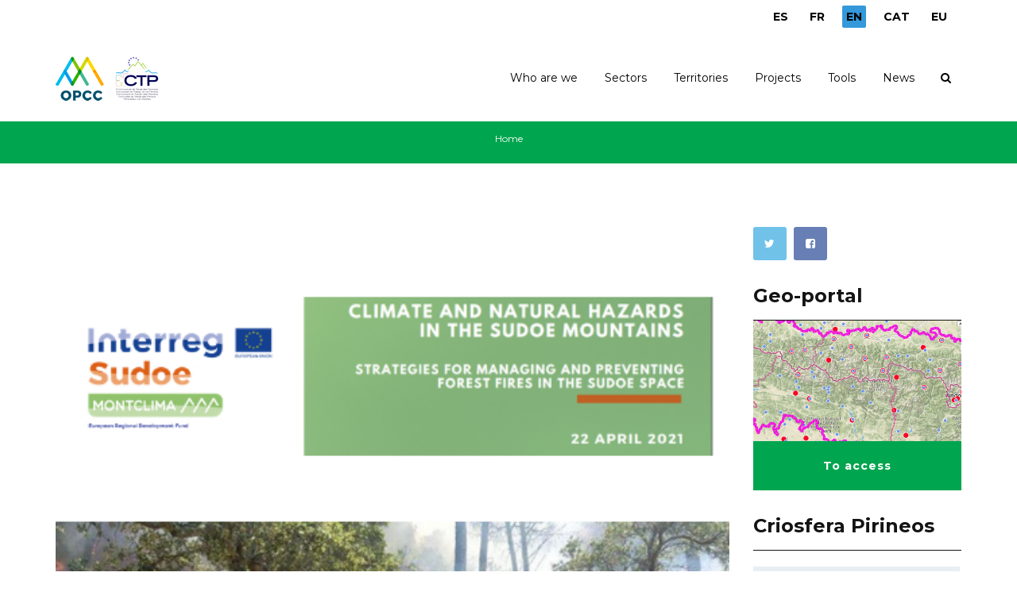

--- FILE ---
content_type: text/html; charset=utf-8
request_url: https://opcc-ctp.org/en/blog/201807?page=14
body_size: 9388
content:
<!DOCTYPE html>
<html>
  <head>
    <meta name="viewport" content="width=device-width, initial-scale=1.0, minimum-scale=1">
		<meta http-equiv="Content-Type" content="text/html; charset=utf-8" />
<meta name="Generator" content="Drupal 7 (http://drupal.org)" />
<link rel="shortcut icon" href="https://opcc-ctp.org/sites/default/files/favicon.ico" type="image/vnd.microsoft.icon" />
		<title>Classic Blog | Pyrenean climate change observatory</title>
		<style type="text/css" media="all">
@import url("https://opcc-ctp.org/modules/system/system.base.css?szwi50");
@import url("https://opcc-ctp.org/modules/system/system.menus.css?szwi50");
@import url("https://opcc-ctp.org/modules/system/system.messages.css?szwi50");
@import url("https://opcc-ctp.org/modules/system/system.theme.css?szwi50");
</style>
<style type="text/css" media="all">
@import url("https://opcc-ctp.org/sites/all/modules/simplenews/simplenews.css?szwi50");
@import url("https://opcc-ctp.org/sites/all/modules/calendar/css/calendar_multiday.css?szwi50");
@import url("https://opcc-ctp.org/modules/comment/comment.css?szwi50");
@import url("https://opcc-ctp.org/sites/all/modules/contrib/date/date_api/date.css?szwi50");
@import url("https://opcc-ctp.org/sites/all/modules/contrib/date/date_popup/themes/datepicker.1.7.css?szwi50");
@import url("https://opcc-ctp.org/modules/field/theme/field.css?szwi50");
@import url("https://opcc-ctp.org/sites/all/modules/contrib/menu_attach_block/menu_attach_block.css?szwi50");
@import url("https://opcc-ctp.org/modules/node/node.css?szwi50");
@import url("https://opcc-ctp.org/modules/search/search.css?szwi50");
@import url("https://opcc-ctp.org/modules/user/user.css?szwi50");
@import url("https://opcc-ctp.org/sites/all/modules/youtube/css/youtube.css?szwi50");
@import url("https://opcc-ctp.org/sites/all/modules/contrib/views/css/views.css?szwi50");
@import url("https://opcc-ctp.org/sites/all/modules/contrib/ckeditor/css/ckeditor.css?szwi50");
</style>
<style type="text/css" media="all">
@import url("https://opcc-ctp.org/sites/all/modules/colorbox/styles/default/colorbox_style.css?szwi50");
@import url("https://opcc-ctp.org/sites/all/modules/contrib/ctools/css/ctools.css?szwi50");
@import url("https://opcc-ctp.org/modules/locale/locale.css?szwi50");
@import url("https://opcc-ctp.org/sites/all/libraries/jquery.prettyPhoto/css/prettyPhoto.css?szwi50");
@import url("https://opcc-ctp.org/sites/all/modules/drupalexp/modules/dexp_animation/css/animate.css?szwi50");
@import url("https://opcc-ctp.org/sites/all/modules/drupalexp/modules/dexp_animation/css/dexp-animation.css?szwi50");
@import url("https://opcc-ctp.org/sites/all/libraries/font-awesome/css/font-awesome.min.css?szwi50");
@import url("https://opcc-ctp.org/sites/all/themes/drupalexp/vendor/bootstrap/css/bootstrap.min.css?szwi50");
@import url("https://opcc-ctp.org/sites/all/themes/drupalexp/assets/css/drupalexp.css?szwi50");
@import url("https://opcc-ctp.org/sites/all/themes/drupalexp/vendor/et-line-font/css/et-icons.css?szwi50");
@import url("https://opcc-ctp.org/sites/all/themes/drupalexp/assets/css/drupalexp-rtl.css?szwi50");
@import url("https://opcc-ctp.org/sites/default/files/drupalexp/zap/css/style-cyan.css?szwi50");
</style>
<style type="text/css" media="screen and (min-width: 1200px)">
<!--/*--><![CDATA[/*><!--*/
.container{max-width:1170px;}

/*]]>*/-->
</style>
		<script type="text/javascript" src="https://opcc-ctp.org/sites/all/modules/contrib/jquery_update/replace/jquery/1.7/jquery.min.js?v=1.7.2"></script>
<script type="text/javascript" src="https://opcc-ctp.org/misc/jquery-extend-3.4.0.js?v=1.7.2"></script>
<script type="text/javascript" src="https://opcc-ctp.org/misc/jquery-html-prefilter-3.5.0-backport.js?v=1.7.2"></script>
<script type="text/javascript" src="https://opcc-ctp.org/misc/jquery.once.js?v=1.2"></script>
<script type="text/javascript" src="https://opcc-ctp.org/misc/drupal.js?szwi50"></script>
<script type="text/javascript" src="https://opcc-ctp.org/sites/all/modules/contrib/jquery_update/replace/ui/ui/minified/jquery.ui.position.min.js?v=1.10.2"></script>
<script type="text/javascript" src="https://opcc-ctp.org/misc/ui/jquery.ui.position-1.13.0-backport.js?v=1.10.2"></script>
<script type="text/javascript" src="https://opcc-ctp.org/sites/all/themes/drupalexp/assets/js/plugins.js?szwi50"></script>
<script type="text/javascript" src="https://opcc-ctp.org/sites/all/libraries/colorbox/jquery.colorbox-min.js?szwi50"></script>
<script type="text/javascript" src="https://opcc-ctp.org/sites/all/modules/colorbox/js/colorbox.js?szwi50"></script>
<script type="text/javascript" src="https://opcc-ctp.org/sites/all/modules/colorbox/styles/default/colorbox_style.js?szwi50"></script>
<script type="text/javascript" src="https://opcc-ctp.org/sites/all/modules/colorbox/js/colorbox_load.js?szwi50"></script>
<script type="text/javascript" src="https://opcc-ctp.org/sites/all/modules/drupalexp/modules/dexp_shortcodes/asset/js/shortcodes.js?szwi50"></script>
<script type="text/javascript" src="https://opcc-ctp.org/sites/all/modules/drupalexp/modules/dexp_menu/js/jquery.transform2d.js?szwi50"></script>
<script type="text/javascript" src="https://opcc-ctp.org/sites/all/modules/drupalexp/modules/dexp_menu/js/dexp-menu.js?szwi50"></script>
<script type="text/javascript" src="https://opcc-ctp.org/sites/all/libraries/jquery.prettyPhoto/js/jquery.prettyPhoto.js?szwi50"></script>
<script type="text/javascript" src="https://opcc-ctp.org/sites/all/modules/google_analytics/googleanalytics.js?szwi50"></script>
<script type="text/javascript" src="https://www.googletagmanager.com/gtag/js?id=G-RTR2YNG65L"></script>
<script type="text/javascript">
<!--//--><![CDATA[//><!--
window.dataLayer = window.dataLayer || [];function gtag(){dataLayer.push(arguments)};gtag("js", new Date());gtag("set", "developer_id.dMDhkMT", true);gtag("config", "G-RTR2YNG65L", {"groups":"default","anonymize_ip":true});
//--><!]]>
</script>
<script type="text/javascript" src="https://opcc-ctp.org/sites/all/modules/contrib/form_placeholder/form_placeholder.js?szwi50"></script>
<script type="text/javascript" src="https://opcc-ctp.org/sites/all/themes/drupalexp/assets/js/drupalexp-sticky.js?szwi50"></script>
<script type="text/javascript" src="https://opcc-ctp.org/sites/all/modules/drupalexp/modules/dexp_animation/js/dexp_animation.js?szwi50"></script>
<script type="text/javascript" src="https://opcc-ctp.org/sites/all/themes/drupalexp/vendor/bootstrap/js/bootstrap.min.js?szwi50"></script>
<script type="text/javascript" src="https://opcc-ctp.org/sites/all/libraries/appear/jquery.appear.js?szwi50"></script>
<script type="text/javascript" src="https://opcc-ctp.org/sites/all/themes/drupalexp/assets/js/drupalexp-custompadding.js?szwi50"></script>
<script type="text/javascript" src="https://opcc-ctp.org/sites/all/themes/drupalexp/assets/js/drupalexp.js?szwi50"></script>
<script type="text/javascript" src="https://opcc-ctp.org/sites/all/themes/zap/assets/js/zap.js?szwi50"></script>
<script type="text/javascript">
<!--//--><![CDATA[//><!--
jQuery.extend(Drupal.settings, {"basePath":"\/","pathPrefix":"en\/","setHasJsCookie":0,"ajaxPageState":{"theme":"zap","theme_token":"18G3APJfIKw0aTb6ByJ2pNtO3_6zpW8HhqLLml8-kI0","js":{"sites\/all\/modules\/contrib\/prettyphoto_formatters\/js\/prettyphoto_formatters.js":1,"sites\/all\/modules\/contrib\/jquery_update\/replace\/jquery\/1.7\/jquery.min.js":1,"misc\/jquery-extend-3.4.0.js":1,"misc\/jquery-html-prefilter-3.5.0-backport.js":1,"misc\/jquery.once.js":1,"misc\/drupal.js":1,"sites\/all\/modules\/contrib\/jquery_update\/replace\/ui\/ui\/minified\/jquery.ui.position.min.js":1,"misc\/ui\/jquery.ui.position-1.13.0-backport.js":1,"sites\/all\/themes\/drupalexp\/assets\/js\/plugins.js":1,"sites\/all\/libraries\/colorbox\/jquery.colorbox-min.js":1,"sites\/all\/modules\/colorbox\/js\/colorbox.js":1,"sites\/all\/modules\/colorbox\/styles\/default\/colorbox_style.js":1,"sites\/all\/modules\/colorbox\/js\/colorbox_load.js":1,"sites\/all\/modules\/drupalexp\/modules\/dexp_shortcodes\/asset\/js\/shortcodes.js":1,"sites\/all\/modules\/drupalexp\/modules\/dexp_menu\/js\/jquery.transform2d.js":1,"sites\/all\/modules\/drupalexp\/modules\/dexp_menu\/js\/dexp-menu.js":1,"sites\/all\/libraries\/jquery.prettyPhoto\/js\/jquery.prettyPhoto.js":1,"sites\/all\/modules\/google_analytics\/googleanalytics.js":1,"https:\/\/www.googletagmanager.com\/gtag\/js?id=G-RTR2YNG65L":1,"0":1,"sites\/all\/modules\/contrib\/form_placeholder\/form_placeholder.js":1,"sites\/all\/themes\/drupalexp\/assets\/js\/drupalexp-sticky.js":1,"sites\/all\/modules\/drupalexp\/modules\/dexp_animation\/js\/dexp_animation.js":1,"sites\/all\/themes\/drupalexp\/vendor\/bootstrap\/js\/bootstrap.min.js":1,"sites\/all\/libraries\/appear\/jquery.appear.js":1,"sites\/all\/themes\/drupalexp\/assets\/js\/drupalexp-custompadding.js":1,"sites\/all\/themes\/drupalexp\/assets\/js\/drupalexp.js":1,"sites\/all\/themes\/zap\/assets\/js\/zap.js":1},"css":{"modules\/system\/system.base.css":1,"modules\/system\/system.menus.css":1,"modules\/system\/system.messages.css":1,"modules\/system\/system.theme.css":1,"sites\/all\/modules\/simplenews\/simplenews.css":1,"sites\/all\/modules\/calendar\/css\/calendar_multiday.css":1,"modules\/comment\/comment.css":1,"sites\/all\/modules\/contrib\/date\/date_api\/date.css":1,"sites\/all\/modules\/contrib\/date\/date_popup\/themes\/datepicker.1.7.css":1,"modules\/field\/theme\/field.css":1,"sites\/all\/modules\/contrib\/menu_attach_block\/menu_attach_block.css":1,"modules\/node\/node.css":1,"modules\/search\/search.css":1,"modules\/user\/user.css":1,"sites\/all\/modules\/youtube\/css\/youtube.css":1,"sites\/all\/modules\/contrib\/views\/css\/views.css":1,"sites\/all\/modules\/contrib\/ckeditor\/css\/ckeditor.css":1,"sites\/all\/modules\/colorbox\/styles\/default\/colorbox_style.css":1,"sites\/all\/modules\/contrib\/ctools\/css\/ctools.css":1,"modules\/locale\/locale.css":1,"sites\/all\/libraries\/jquery.prettyPhoto\/css\/prettyPhoto.css":1,"sites\/all\/modules\/drupalexp\/modules\/dexp_animation\/css\/animate.css":1,"sites\/all\/modules\/drupalexp\/modules\/dexp_animation\/css\/dexp-animation.css":1,"sites\/all\/libraries\/font-awesome\/css\/font-awesome.min.css":1,"sites\/all\/themes\/drupalexp\/vendor\/bootstrap\/css\/bootstrap.min.css":1,"sites\/all\/themes\/drupalexp\/assets\/css\/drupalexp.css":1,"sites\/all\/themes\/drupalexp\/vendor\/et-line-font\/css\/et-icons.css":1,"sites\/all\/themes\/drupalexp\/assets\/css\/drupalexp-rtl.css":1,"public:\/\/drupalexp\/zap\/css\/style-cyan.css":1,"0":1}},"colorbox":{"opacity":"0.85","current":"{current} of {total}","previous":"\u00ab Prev","next":"Next \u00bb","close":"Close","maxWidth":"98%","maxHeight":"98%","fixed":true,"mobiledetect":true,"mobiledevicewidth":"480px","file_public_path":"\/sites\/default\/files","specificPagesDefaultValue":"admin*\nimagebrowser*\nimg_assist*\nimce*\nnode\/add\/*\nnode\/*\/edit\nprint\/*\nprintpdf\/*\nsystem\/ajax\nsystem\/ajax\/*"},"better_exposed_filters":{"views":{"blog":{"displays":{"page":{"filters":[]}}}}},"prettyphoto":{"animation_speed":"fast","slideshow":5000,"autoplay_slideshow":false,"opacity":0.8,"show_title":true,"allow_resize":true,"default_width":500,"default_height":344,"counter_separator_label":"\/","theme":"pp_default","horizontal_padding":20,"hideflash":false,"wmode":"opaque","autoplay":true,"modal":false,"deeplinking":true,"overlay_gallery":true,"keyboard_shortcuts":true,"ie6_fallback":true,"markup":"\u003Cdiv class=\u0022pp_pic_holder\u0022\u003E\n  \u003Cdiv class=\u0022ppt\u0022\u003E\u0026nbsp;\u003C\/div\u003E\n  \u003Cdiv class=\u0022pp_top\u0022\u003E\n    \u003Cdiv class=\u0022pp_left\u0022\u003E\u003C\/div\u003E\n    \u003Cdiv class=\u0022pp_middle\u0022\u003E\u003C\/div\u003E\n    \u003Cdiv class=\u0022pp_right\u0022\u003E\u003C\/div\u003E\n  \u003C\/div\u003E\n  \u003Cdiv class=\u0022pp_content_container\u0022\u003E\n    \u003Cdiv class=\u0022pp_left\u0022\u003E\n      \u003Cdiv class=\u0022pp_right\u0022\u003E\n        \u003Cdiv class=\u0022pp_content\u0022\u003E\n          \u003Cdiv class=\u0022pp_loaderIcon\u0022\u003E\u003C\/div\u003E\n          \u003Cdiv class=\u0022pp_fade\u0022\u003E\n            \u003Ca href=\u0022#\u0022 class=\u0022pp_expand\u0022 title=\u0022Expand the image\u0022\u003EExpand\u003C\/a\u003E\n            \u003Cdiv class=\u0022pp_hoverContainer\u0022\u003E\n              \u003Ca class=\u0022pp_next\u0022 href=\u0022#\u0022\u003ENext\u003C\/a\u003E\n              \u003Ca class=\u0022pp_previous\u0022 href=\u0022#\u0022\u003EPrevious\u003C\/a\u003E\n            \u003C\/div\u003E\n            \u003Cdiv id=\u0022pp_full_res\u0022\u003E\u003C\/div\u003E\n            \u003Cdiv class=\u0022pp_details\u0022\u003E\n              \u003Cdiv class=\u0022pp_nav\u0022\u003E\n                \u003Ca href=\u0022#\u0022 class=\u0022pp_arrow_previous\u0022\u003EPrevious\u003C\/a\u003E\n                \u003Cp class=\u0022currentTextHolder\u0022\u003E0\/0\u003C\/p\u003E\n                \u003Ca href=\u0022#\u0022 class=\u0022pp_arrow_next\u0022\u003ENext\u003C\/a\u003E\n              \u003C\/div\u003E\n              \u003Cp class=\u0022pp_description\u0022\u003E\u003C\/p\u003E\n              \u003Cdiv class=\u0022pp_social\u0022\u003E{pp_social}\u003C\/div\u003E\n              \u003Ca class=\u0022pp_close\u0022 href=\u0022#\u0022\u003EClose\u003C\/a\u003E\n            \u003C\/div\u003E\n          \u003C\/div\u003E\n        \u003C\/div\u003E\n      \u003C\/div\u003E\n    \u003C\/div\u003E\n  \u003C\/div\u003E\n  \u003Cdiv class=\u0022pp_bottom\u0022\u003E\n    \u003Cdiv class=\u0022pp_left\u0022\u003E\u003C\/div\u003E\n    \u003Cdiv class=\u0022pp_middle\u0022\u003E\u003C\/div\u003E\n    \u003Cdiv class=\u0022pp_right\u0022\u003E\u003C\/div\u003E\n  \u003C\/div\u003E\n\u003C\/div\u003E\n\u003Cdiv class=\u0022pp_overlay\u0022\u003E\u003C\/div\u003E\n","gallery_markup":"\u003Cdiv class=\u0022pp_gallery\u0022\u003E\n  \u003Ca href=\u0022#\u0022 class=\u0022pp_arrow_previous\u0022\u003EPrevious\u003C\/a\u003E\n  \u003Cdiv\u003E\n    \u003Cul\u003E\n      {gallery}\n    \u003C\/ul\u003E\n  \u003C\/div\u003E\n  \u003Ca href=\u0022#\u0022 class=\u0022pp_arrow_next\u0022\u003ENext\u003C\/a\u003E\n\u003C\/div\u003E\n","image_markup":"\u003Cimg id=\u0022fullResImage\u0022 src=\u0022{path}\u0022 \/\u003E\n","flash_markup":"\u003Cobject classid=\u0022clsid:D27CDB6E-AE6D-11cf-96B8-444553540000\u0022 width=\u0022{width}\u0022 height=\u0022{height}\u0022\u003E\u003Cparam name=\u0022wmode\u0022 value=\u0022{wmode}\u0022 \/\u003E\u003Cparam name=\u0022allowfullscreen\u0022 value=\u0022true\u0022 \/\u003E\u003Cparam name=\u0022allowscriptaccess\u0022 value=\u0022always\u0022 \/\u003E\u003Cparam name=\u0022movie\u0022 value=\u0022{path}\u0022 \/\u003E\u003Cembed src=\u0022{path}\u0022 type=\u0022application\/x-shockwave-flash\u0022 allowfullscreen=\u0022true\u0022 allowscriptaccess=\u0022always\u0022 width=\u0022{width}\u0022 height=\u0022{height}\u0022 wmode=\u0022{wmode}\u0022\u003E\u003C\/embed\u003E\u003C\/object\u003E\n","quicktime_markup":"\u003Cobject classid=\u0022clsid:02BF25D5-8C17-4B23-BC80-D3488ABDDC6B\u0022 codebase=\u0022http:\/\/www.apple.com\/qtactivex\/qtplugin.cab\u0022 height=\u0022{height}\u0022 width=\u0022{width}\u0022\u003E\u003Cparam name=\u0022src\u0022 value=\u0022{path}\u0022\u003E\u003Cparam name=\u0022autoplay\u0022 value=\u0022{autoplay}\u0022\u003E\u003Cparam name=\u0022type\u0022 value=\u0022video\/quicktime\u0022\u003E\u003Cembed src=\u0022{path}\u0022 height=\u0022{height}\u0022 width=\u0022{width}\u0022 autoplay=\u0022{autoplay}\u0022 type=\u0022video\/quicktime\u0022 pluginspage=\u0022http:\/\/www.apple.com\/quicktime\/download\/\u0022\u003E\u003C\/embed\u003E\u003C\/object\u003E\n","iframe_markup":"\u003Ciframe src =\u0022{path}\u0022 width=\u0022{width}\u0022 height=\u0022{height}\u0022 frameborder=\u0022no\u0022\u003E\u003C\/iframe\u003E\n","inline_markup":"\u003Cdiv class=\u0022pp_inline\u0022\u003E{content}\u003C\/div\u003E\n","custom_markup":"","social_tools":"\n"},"googleanalytics":{"account":["G-RTR2YNG65L"],"trackOutbound":1,"trackMailto":1,"trackDownload":1,"trackDownloadExtensions":"7z|aac|arc|arj|asf|asx|avi|bin|csv|doc(x|m)?|dot(x|m)?|exe|flv|gif|gz|gzip|hqx|jar|jpe?g|js|mp(2|3|4|e?g)|mov(ie)?|msi|msp|pdf|phps|png|ppt(x|m)?|pot(x|m)?|pps(x|m)?|ppam|sld(x|m)?|thmx|qtm?|ra(m|r)?|sea|sit|tar|tgz|torrent|txt|wav|wma|wmv|wpd|xls(x|m|b)?|xlt(x|m)|xlam|xml|z|zip","trackColorbox":1},"form_placeholder":{"fallback_support":false,"include":"","exclude":"","required_indicator":"append"},"urlIsAjaxTrusted":{"\/en\/blog\/201807?page=14":true},"drupalexp":{"key":"Cyan","base_color":"#00A54F","text_color":"#6F6F6F","link_color":"#333333","link_hover_color":"#00A54F","heading_color":"#141414","base_color_opposite":"#00A54F"},"zap_theme":{"sticky_logo":"https:\/\/opcc-ctp.org\/sites\/default\/files\/logo.png"}});
//--><!]]>
</script>
	</head>
    <body class="html not-front not-logged-in no-sidebars page-blog page-blog- page-blog-201807 i18n-en ltr wide  preset-cyan " >
        		<div id="skip-link">
		<a href="#main-content" class="element-invisible element-focusable">Skip to main content</a>
		</div>
				<div class="dexp-body-inner default"><section  class="dexp-section dexp-sticky" id="section-header" style="background-color:#FFF">
	<div class="section-inner">
        <div class="container">
            <div class="row">
                <!-- .region-top-right-->
  <div class="region region-top-right col-xs-12 col-sm-12 col-md-3 col-lg-3 col-lg-offset-9 col-md-offset-9">
    
<div id="block-locale-language" class="block block-locale" style="text-align:right;margin:10px 0 0 0 ">
  <div class="inner"></div>
        
  <div  class="content">
    <ul class="language-switcher-locale-url"><li class="es first"><a href="/es/blog/201807" class="language-link" xml:lang="es">ES</a></li>
<li class="fr"><a href="/fr/blog/201807" class="language-link" xml:lang="fr">FR</a></li>
<li class="en active"><a href="/en/blog/201807" class="language-link active" xml:lang="en">EN</a></li>
<li class="ca"><a href="/ca/blog/201807" class="language-link" xml:lang="ca">CAT</a></li>
<li class="eu last"><a href="/eu/blog/201807" class="language-link" xml:lang="eu">EU</a></li>
</ul>  </div>
</div>
  </div>
<!-- END .region-top-right-->
<!-- .region-logo-->
<div class="dexp-logo col-xs-5 col-sm-2 col-md-2 col-lg-2">
    <a class="site-logo" href="/en"><img src="https://opcc-ctp.org/sites/default/files/logo.png" alt=""/></a>
    </div>
<!-- END .region-logo-->
<!-- .region-navigation-->
  <div class="region region-navigation col-xs-7 col-sm-10 col-md-10 col-lg-10">
    
<div id="block-dexp-menu-dexp-menu-block-1" class="block block-dexp-menu">
  <div class="inner"></div>
        
  <div  class="content">
    <a data-target="#dexp-dropdown" href="#" class="hidden-lg hidden-md dexp-menu-toggler">
	<i class="fa fa-align-justify"></i>
</a>
<div id="dexp-dropdown" class="dexp-menu dexp-dropdown">
<ul class="menu"><li class="first expanded"><span title="" class="nolink">Who are we</span><span class="menu-toggle fa fa-angle-right
"></span><ul class="menu"><li class="first leaf"><a href="/en/contenido/presentation-opcc">Presentation of the OPCC</a></li>
<li class="leaf"><a href="/en/contenido/technical-committee">Technical Committee</a></li>
<li class="leaf"><a href="/en/contenido/advisory-council">Advisory Council</a></li>
<li class="last leaf"><a href="/en/contenido/partners">Partners</a></li>
</ul></li>
<li class="expanded"><a href="/en/contenido/sectors">Sectors</a><span class="menu-toggle fa fa-angle-right
"></span><ul class="menu"><li class="first leaf"><a href="/en/sector/past-and-present-climate">Past and present climate</a></li>
<li class="leaf"><a href="/en/sector/future-climate">Future climate</a></li>
<li class="leaf"><a href="/en/sector/natural-risks">Natural risks</a></li>
<li class="leaf"><a href="/en/sector/tourism">Tourism</a></li>
<li class="leaf"><a href="/en/sector/agropastoralism">Agropastoralism</a></li>
<li class="leaf"><a href="/en/sector/energy">Energy</a></li>
<li class="leaf"><a href="/en/sector/flora">Flora</a></li>
<li class="leaf"><a href="/en/sector/wildlife">Wildlife</a></li>
<li class="leaf"><a href="/en/sector/forests">Forests</a></li>
<li class="leaf"><a href="/en/sector/sensitive-high-mountain-ecosystems">Sensitive high mountain ecosystems</a></li>
<li class="last leaf"><a href="/en/sector/water-resources">Water resources</a></li>
</ul></li>
<li class="expanded"><a href="/en/contenido/territories">Territories</a><span class="menu-toggle fa fa-angle-right
"></span><ul class="menu"><li class="first leaf"><a href="/en/contenido/andorra">Andorra</a></li>
<li class="leaf"><a href="/en/contenido/aragon">Aragón</a></li>
<li class="leaf"><a href="/en/contenido/catalunya">Catalunya</a></li>
<li class="leaf"><a href="/en/contenido/euskadi">Euskadi</a></li>
<li class="leaf"><a href="/en/contenido/navarra">Navarra</a></li>
<li class="leaf"><a href="/en/contenido/nouvelle-aquitaine">Nouvelle-Aquitaine</a></li>
<li class="last leaf"><a href="/en/contenido/occitanie">Occitanie</a></li>
</ul></li>
<li class="expanded"><a href="/en/projects" title="">Projects</a><span class="menu-toggle fa fa-angle-right
"></span><ul class="menu"><li class="first leaf"><a href="/en/proyecto/epicc">EPiCC</a></li>
<li class="leaf"><a href="/en/proyecto/life-midmacc">LIFE MIDMACC</a></li>
<li class="leaf"><a href="/en/proyecto/opcc-adapyr">OPCC ADAPYR</a></li>
<li class="leaf"><a href="/en/proyecto/phusicos-h2020">PHUSICOS H2020</a></li>
<li class="leaf"><a href="/en/opcc">OPCC2</a></li>
<li class="leaf"><a href="/en/canopee">CANOPEE</a></li>
<li class="leaf"><a href="/en/florapyr">FLORAPYR</a></li>
<li class="leaf"><a href="/en/node/1016" title="">FLORAPYR Avance</a></li>
<li class="leaf"><a href="/en/replim">REPLIM</a></li>
<li class="leaf"><a href="/en/climpy">CLIMPY</a></li>
<li class="leaf"><a href="/en/piragua">PIRAGUA</a></li>
<li class="leaf"><a href="/en/proyecto/montclima-interreg-sudoe" title="">MONTCLIMA INTERREG SUDOE</a></li>
<li class="leaf"><a href="/en/proyecto/life-pyrenees4clima">LIFE PYRENEES4CLIMA</a></li>
<li class="leaf"><a href="/en/proyecto/2023-horizon-europe-mountadapt">2023 HORIZON EUROPE MOUNTADAPT</a></li>
<li class="leaf"><a href="/en/proyecto/inbiopyr-interreg-poctefa">INBIOPYR INTERREG POCTEFA</a></li>
<li class="leaf"><a href="/en/proyecto/sanasilva-interreg-poctefa">SANASILVA INTERREG POCTEFA</a></li>
<li class="last leaf"><a href="/en/proyecto/solpyr-interreg-poctefa">SOLPYR INTERREG POCTEFA</a></li>
</ul></li>
<li class="expanded"><span title="" class="nolink">Tools</span><span class="menu-toggle fa fa-angle-right
"></span><ul class="menu"><li class="first leaf"><a href="https://criosfera.opcc-ctp.org/" title="">Criosfera Pirineos</a></li>
<li class="leaf"><a href="https://indicadors.opcc-ctp.org/en/" title="">CC Indicators</a></li>
<li class="leaf"><a href="/en/contenido/citizen-science">Citizen science</a></li>
<li class="leaf"><a href="/en/documentos" title="">Download reports and results </a></li>
<li class="leaf"><a href="/en/contenido/geoportal" title="">Geoportal</a></li>
<li class="leaf"><a href="https://www.opcc-ctp.org/en/contenido/climate-bulletin-biccpir" title="">BICCPYR Climate Bulletin </a></li>
<li class="last leaf"><a href="/en/buenas-practicas" title="">Good practices</a></li>
</ul></li>
<li class="last expanded"><span title="" class="nolink">News</span><span class="menu-toggle fa fa-angle-right
"></span><ul class="menu"><li class="first leaf"><a href="/en/noticias" title="">News</a></li>
<li class="leaf"><a href="/en/event-calendar/month" title="">Calendar</a></li>
<li class="last leaf"><a href="/en/newsletter" title="">Newsletter</a></li>
</ul></li>
</ul></div>
  </div>
</div>

<div id="block-search-form" class="block block-search">
  <div class="inner"></div>
        
  <div  class="content">
    <form action="/en/blog/201807?page=14" method="post" id="search-block-form" accept-charset="UTF-8"><div><span class="fa fa-search search-toggle"></span>
<div class="search-form-overlay"></div>
<div class="search-form-block-wrapper">
	<div class="container">
		<div class="row">
			<div class="col-xs-12 search-form-block-content">
				<div class="container-inline">
                                      <h2 class="element-invisible">Search form</h2>
                                    <div class="form-item form-type-textfield form-item-search-block-form">
  <label class="element-invisible" for="edit-search-block-form--2">Search </label>
 <input title="Enter the terms you wish to search for." placeholder="Search" type="text" id="edit-search-block-form--2" name="search_block_form" value="" size="15" maxlength="128" class="form-text" />
</div>
<div class="form-actions form-wrapper" id="edit-actions"><input class="btn btn-primary form-submit" type="submit" id="edit-submit" name="op" value="Search" /></div><input type="hidden" name="form_build_id" value="form-btJOMqcIXyrJ0qvXApTgg2XgumSQiP7a29QDdG2rhgk" />
<input type="hidden" name="form_id" value="search_block_form" />
                </div>
			</div>
		</div>
	</div>
</div>
</div></form>  </div>
</div>
  </div>
<!-- END .region-navigation-->
            </div>
        </div>
    </div>
</section>
<div  class="dexp-section" id="section-page-title">
	<div class="dexp-container">
		<div class="row">
			<!-- .region-breadcrumb-->
  <div class="region region-breadcrumb col-xs-12 col-sm-12 col-md-12 col-lg-12">
    
<div id="block-dexp-page-elements-dexp-page-elements-breadcrumb" class="block block-dexp-page-elements">
  <div class="inner"></div>
        
  <div  class="content">
    <h2 class="element-invisible">You are here</h2><div class="breadcrumb"><a href="/en">Home</a></div>  </div>
</div>
  </div>
<!-- END .region-breadcrumb-->
		</div>
	</div>
</div>
<div  class="dexp-section" id="section-content">
	<div class="container">
		<div class="row">
			<!-- .region-content-->
<div class="region region-content col-xs-12 col-sm-12 col-md-9 col-lg-9">
<div class="dexp-page-toolbar"></div>
<div id="block-system-main" class="block block-system">
  <div class="inner"></div>
        
  <div  class="content">
    <div class="view view-blog view-id-blog view-display-id-page blog-classic view-dom-id-a684e62795bc6cfdca2429688c7c6823">
        
  
  
      <div class="view-content">
        <div class="views-row views-row-1 views-row-odd views-row-first">
    <div id="node-927" class="node node-article node-teaser view-mode-teaser " about="/en/noticia/more-100-participants-took-part-2nd-montclima-seminar-forest-fires-suode-mountains" typeof="sioc:Item foaf:Document">
    <span property="dc:title" content="More than 100 participants took part in the 2nd MONTCLIMA seminar on forest fires in the SUODE Mountains." class="rdf-meta element-hidden"></span><span property="sioc:num_replies" content="0" datatype="xsd:integer" class="rdf-meta element-hidden"></span>
  <div class="blog-item">
    <div class="blog-media">
      <div class="field field-name-field-media field-type-media field-label-hidden">
<div class="field-items">
<div class="field-item even">
  <div id="file-956" class="file file-image file-image-png">

        <h2 class="element-invisible"><a href="/en/file/956">melocoton_pincelada_trazo_fotografia_logotipo_6.png</a></h2>
    
  
  <div class="content">
    <img typeof="foaf:Image" alt="" src="https://opcc-ctp.org/sites/default/files/melocoton_pincelada_trazo_fotografia_logotipo_6.png" width="500" height="500" />  </div>

  
</div>
</div>
</div>
</div>
    </div>
    <div class="blog-detail">
      <h3 class="blog-title">
        <a href="/en/noticia/more-100-participants-took-part-2nd-montclima-seminar-forest-fires-suode-mountains" title="">More than 100 participants took part in the 2nd MONTCLIMA seminar on forest fires in the SUODE Mountains.</a>
      </h3><!-- end title -->
      <div class="blog-meta">
       
        <ul>
         
                    <li class="blog-category">
            <i class="fa fa-bookmark-o"></i>
                      </li>
          <li class="blog-date">
            <span class="day">24</span>
             <span class="month">May</span>
          </li>
        </ul>
      </div><!-- end meta -->
      <div class="blog-desc">
          <div class="field field-name-body field-type-text-with-summary field-label-hidden"><div class="field-items"><div class="field-item even" property="content:encoded"><p>Coinciding with World Earth Day, the second transnational seminar on "Forest fire management and prevention strategies in the SUDOE area" took place on 22 April 2021 in Leira, Portugal.</p></div></div></div>      </div><!-- end desc -->
      <a href="/en/noticia/more-100-participants-took-part-2nd-montclima-seminar-forest-fires-suode-mountains" title="" class="btn-readmore">
        Read More      </a>
    </div>
  </div>
</div>
  </div>
  <div class="views-row views-row-2 views-row-even">
    <div id="node-921" class="node node-article node-teaser view-mode-teaser " about="/en/noticia/participatory-process-pyrenean-climate-change-strategy-gets-launched" typeof="sioc:Item foaf:Document">
    <span property="dc:title" content="The participatory process of the Pyrenean Climate Change Strategy gets launched" class="rdf-meta element-hidden"></span><span property="sioc:num_replies" content="0" datatype="xsd:integer" class="rdf-meta element-hidden"></span>
  <div class="blog-item">
    <div class="blog-media">
      <div class="field field-name-field-media field-type-media field-label-hidden">
<div class="field-items">
<div class="field-item even">
  <div id="file-951" class="file file-image file-image-jpeg">

        <h2 class="element-invisible"><a href="/en/file/951">juan-goyache-ctbp1s5_clw-unsplash-800x533.jpg</a></h2>
    
  
  <div class="content">
    <img typeof="foaf:Image" alt="" src="https://opcc-ctp.org/sites/default/files/juan-goyache-ctbp1s5_clw-unsplash-800x533.jpg" width="800" height="533" />  </div>

  
</div>
</div>
</div>
</div>
    </div>
    <div class="blog-detail">
      <h3 class="blog-title">
        <a href="/en/noticia/participatory-process-pyrenean-climate-change-strategy-gets-launched" title="">The participatory process of the Pyrenean Climate Change Strategy gets launched</a>
      </h3><!-- end title -->
      <div class="blog-meta">
       
        <ul>
         
                    <li class="blog-category">
            <i class="fa fa-bookmark-o"></i>
                      </li>
          <li class="blog-date">
            <span class="day">21</span>
             <span class="month">May</span>
          </li>
        </ul>
      </div><!-- end meta -->
      <div class="blog-desc">
          <div class="field field-name-body field-type-text-with-summary field-label-hidden"><div class="field-items"><div class="field-item even" property="content:encoded"><p>Within the framework of the OPCC ADAPYR and LIFE AT-CC Pyrenees, two projects led by the Pyrenean Observatory of Climate Change (OPCC), a participatory process that will serve to complete and valid</p></div></div></div>      </div><!-- end desc -->
      <a href="/en/noticia/participatory-process-pyrenean-climate-change-strategy-gets-launched" title="" class="btn-readmore">
        Read More      </a>
    </div>
  </div>
</div>
  </div>
  <div class="views-row views-row-3 views-row-odd">
    <div id="node-913" class="node node-article node-teaser view-mode-teaser " about="/en/noticia/save-date-our-seminar-strategies-managing-and-preventing-forest-fires-sudoe-space-will-take" typeof="sioc:Item foaf:Document">
    <span property="dc:title" content="SAVE THE DATE: OUR SEMINAR ON “STRATEGIES FOR MANAGING AND PREVENTING FOREST FIRES IN THE SUDOE SPACE” WILL TAKE PLACE ON 22ND APRIL" class="rdf-meta element-hidden"></span><span property="sioc:num_replies" content="0" datatype="xsd:integer" class="rdf-meta element-hidden"></span>
  <div class="blog-item">
    <div class="blog-media">
      <div class="field field-name-field-media field-type-media field-label-hidden">
<div class="field-items">
<div class="field-item even">
  <div id="file-948" class="file file-image file-image-jpeg">

        <h2 class="element-invisible"><a href="/en/file/948">naranja_gris_negro_abstracto_clase_de_plastica_presentacion_educativa.jpg</a></h2>
    
  
  <div class="content">
    <img typeof="foaf:Image" alt="" src="https://opcc-ctp.org/sites/default/files/naranja_gris_negro_abstracto_clase_de_plastica_presentacion_educativa.jpg" width="1920" height="1080" />  </div>

  
</div>
</div>
</div>
</div>
    </div>
    <div class="blog-detail">
      <h3 class="blog-title">
        <a href="/en/noticia/save-date-our-seminar-strategies-managing-and-preventing-forest-fires-sudoe-space-will-take" title="">SAVE THE DATE: OUR SEMINAR ON “STRATEGIES FOR MANAGING AND PREVENTING FOREST FIRES IN THE SUDOE SPACE” WILL TAKE PLACE ON 22ND APRIL</a>
      </h3><!-- end title -->
      <div class="blog-meta">
       
        <ul>
         
                    <li class="blog-category">
            <i class="fa fa-bookmark-o"></i>
                      </li>
          <li class="blog-date">
            <span class="day">16</span>
             <span class="month">Apr</span>
          </li>
        </ul>
      </div><!-- end meta -->
      <div class="blog-desc">
          <div class="field field-name-body field-type-text-with-summary field-label-hidden"><div class="field-items"><div class="field-item even" property="content:encoded"><p>Coinciding with World Earth Day, the second seminar of the Montclima project will take place on Thursday 22nd April from 9h30 to 13h, entirely online.</p></div></div></div>      </div><!-- end desc -->
      <a href="/en/noticia/save-date-our-seminar-strategies-managing-and-preventing-forest-fires-sudoe-space-will-take" title="" class="btn-readmore">
        Read More      </a>
    </div>
  </div>
</div>
  </div>
  <div class="views-row views-row-4 views-row-even views-row-last">
    <div id="node-907" class="node node-article node-teaser view-mode-teaser " about="/en/noticia/launch-new-life-project-climate-resilient-mountain-area" typeof="sioc:Item foaf:Document">
    <span property="dc:title" content="Launch of the new LIFE project for a climate-resilient mountain area" class="rdf-meta element-hidden"></span><span property="sioc:num_replies" content="0" datatype="xsd:integer" class="rdf-meta element-hidden"></span>
  <div class="blog-item">
    <div class="blog-media">
      <div class="field field-name-field-media field-type-media field-label-hidden">
<div class="field-items">
<div class="field-item even">
  <div id="file-937" class="file file-image file-image-jpeg">

        <h2 class="element-invisible"><a href="/en/file/937">logo-life.jpg</a></h2>
    
  
  <div class="content">
    <img typeof="foaf:Image" alt="" src="https://opcc-ctp.org/sites/default/files/logo-life.jpg" width="1580" height="1142" />  </div>

  
</div>
</div>
</div>
</div>
    </div>
    <div class="blog-detail">
      <h3 class="blog-title">
        <a href="/en/noticia/launch-new-life-project-climate-resilient-mountain-area" title="">Launch of the new LIFE project for a climate-resilient mountain area</a>
      </h3><!-- end title -->
      <div class="blog-meta">
       
        <ul>
         
                    <li class="blog-category">
            <i class="fa fa-bookmark-o"></i>
                      </li>
          <li class="blog-date">
            <span class="day">04</span>
             <span class="month">Mar</span>
          </li>
        </ul>
      </div><!-- end meta -->
      <div class="blog-desc">
          <div class="field field-name-body field-type-text-with-summary field-label-hidden"><div class="field-items"><div class="field-item even" property="content:encoded"><p>Thirty people took part on Wednesday 24 February in the launch meeting of the new LIFE Technical Assistance project led by the Pyrenees Working Community, through the Pyrenees Climate Change Observ</p></div></div></div>      </div><!-- end desc -->
      <a href="/en/noticia/launch-new-life-project-climate-resilient-mountain-area" title="" class="btn-readmore">
        Read More      </a>
    </div>
  </div>
</div>
  </div>
    </div>
  
      <h2 class="element-invisible">Pages</h2><div class="item-list"><ul class="pagination pager"><li class="pager-first first"><a title="Go to first page" href="/en/blog/201807">« first</a></li>
<li class="pager-previous"><a title="Go to previous page" href="/en/blog/201807?page=13">‹ previous</a></li>
<li class="pager-ellipsis">…</li>
<li class="pager-item"><a title="Go to page 11" href="/en/blog/201807?page=10">11</a></li>
<li class="pager-item"><a title="Go to page 12" href="/en/blog/201807?page=11">12</a></li>
<li class="pager-item"><a title="Go to page 13" href="/en/blog/201807?page=12">13</a></li>
<li class="pager-item"><a title="Go to page 14" href="/en/blog/201807?page=13">14</a></li>
<li class="pager-current"><a href="#" title="Current page">15</a></li>
<li class="pager-item"><a title="Go to page 16" href="/en/blog/201807?page=15">16</a></li>
<li class="pager-item"><a title="Go to page 17" href="/en/blog/201807?page=16">17</a></li>
<li class="pager-item"><a title="Go to page 18" href="/en/blog/201807?page=17">18</a></li>
<li class="pager-item"><a title="Go to page 19" href="/en/blog/201807?page=18">19</a></li>
<li class="pager-ellipsis"><a href="#">…</a></li>
<li class="pager-next"><a title="Go to next page" href="/en/blog/201807?page=15">next ›</a></li>
<li class="pager-last last"><a title="Go to last page" href="/en/blog/201807?page=29">last »</a></li>
</ul></div>  
  
  
      <div class="view-footer">
      <p><a role="button" class="dexp-shortcodes-button btn btn-xl letter-space-1 mt20 " href="/en/noticias">ALL NEWS</a></p>
    </div>
  
  
</div>  </div>
</div>
</div>
<!-- END .region-content-->
<!-- .region-right-sidebar-->
  <div class="region region-right-sidebar col-xs-12 col-sm-12 col-md-3 col-lg-3">
    
<div id="block-block-3" class="block block-block" style="text-align:left">
  <div class="inner"></div>
        
  <div  class="content">
    <p><a href="https://twitter.com/opcc_ctp" target="_blank" class="dexp-social-icon social-bg social-rounded social-twitter"><span><i class="fa fa-twitter"></i></span> </a> <a href="#" target="_blank" class="dexp-social-icon social-bg social-rounded social-facebook"><span><i class="fa fa-facebook-square"></i></span> </a></p>
  </div>
</div>

<div id="block-block-8" class="block block-block block-geo-lateral" style="background-image:url(https://opcc-ctp.org/sites/default/files/bg_geoportal_front_0.jpg);background-position:bottom center;background-size:cover">
  <div class="inner"></div>
          <h2 class="block-title  no-subtitle">Geo-portal</h2>
    
  <div  class="content">
    <p> </p>
<p> </p>
<p> </p>
<p> </p>
<p><a role="button" class="dexp-shortcodes-button btn btn-lg bg-color btn-full " href="/en/geoportal">To access</a></p>
  </div>
</div>

<div id="block-block-27" class="block block-block">
  <div class="inner"></div>
          <h2 class="block-title  no-subtitle">Criosfera Pirineos</h2>
    
  <div  class="content">
    <p><a href="https://criosfera.opcc-ctp.org/"><img alt="" height="172" src="/sites/default/files/banner_criosfera.png" width="260" /></a><a role="button" class="dexp-shortcodes-button btn btn-lg bg-color btn-full " href="https://criosfera.opcc-ctp.org/">To acces</a></p>
  </div>
</div>

<div id="block-block-10" class="block block-block">
  <div class="inner"></div>
          <h2 class="block-title  no-subtitle">Twitter</h2>
    
  <div  class="content">
    <a class="twitter-timeline" data-height="600" href="https://twitter.com/opcc_ctp?ref_src=twsrc%5Etfw">Tweets by opcc_ctp</a> <script async src="https://platform.twitter.com/widgets.js" charset="utf-8"></script>   </div>
</div>
  </div>
<!-- END .region-right-sidebar-->
		</div>
	</div>
</div>
<div  class="dexp-section" id="section-partners">
	<div class="container">
		<div class="row">
			<!-- .region-client-->
  <div class="region region-client col-xs-12 col-sm-12 col-md-12 col-lg-12">
    
<div id="block-service-links-service-links-not-node" class="block block-service-links dexp-animate" data-animate="fadeInRight" style="text-align:left;margin:20px 0px">
  <div class="inner"></div>
        
  <div  class="content">
    <div class="service-links"><a href="https://www.facebook.com/sharer.php?u=https%3A//opcc-ctp.org/en/blog/201807&amp;t=Classic%20Blog" title="Compartir en Facebook" class="service-links-facebook" rel="nofollow" target="_blank"><img typeof="foaf:Image" alt="Facebook logo" src="https://opcc-ctp.org/sites/default/files/social/facebook.png" /></a> <a href="https://twitter.com/share?url=https%3A//opcc-ctp.org/en/blog/201807&amp;text=Classic%20Blog" title="Compartir en Twitter" class="service-links-twitter" rel="nofollow" target="_blank"><img typeof="foaf:Image" alt="Twitter logo" src="https://opcc-ctp.org/sites/default/files/social/twitter.png" /></a> <a href="whatsapp://send?text=https%3A//opcc-ctp.org/en/blog/201807&amp;=" title="Share via Whatsapp" class="service-links-whatsapp" rel="nofollow" target="_blank"><img typeof="foaf:Image" alt="Whatsapp logo" src="https://opcc-ctp.org/sites/default/files/social/whatsapp.png" /></a></div>  </div>
</div>
  </div>
<!-- END .region-client-->
		</div>
	</div>
</div>
<div  class="dexp-section" id="section-bottom" style="background-color:#FFF">
	<div class="container">
		<div class="row">
			<!-- .region-bottom-first-->
  <div class="region region-bottom-first col-xs-12 col-sm-12 col-md-4 col-lg-4">
    
<div id="block-block-5" class="block block-block title-br-bottom dexp-animate" data-animate="fadeInLeft">
  <div class="inner"></div>
          <h2 class="block-title  no-subtitle">PYRENEAN CLIMATE CHANGE OBSERVATORY</h2>
    
  <div  class="content">
    <p>Avenida Nuestra Señora de la Victoria, 8<br />
22.700 - Jaca<br />
Huesca - España</p>
<p>+34 974 36 31 00<br />
<a href="mailto:info_opcc@ctp.org">info_opcc@ctp.org</a></p>
<h2><strong><a href="/en/contact">Contact</a></strong></h2>
  </div>
</div>
  </div>
<!-- END .region-bottom-first-->
		</div>
	</div>
</div>
<div  class="dexp-section" id="section-footer" style="background-color:#FFF">
	<div class="container">
		<div class="row">
			<!-- .region-copyright-->
  <div class="region region-copyright col-xs-12 col-sm-12 col-md-12 col-lg-12">
    
<div id="block-block-6" class="block block-block">
  <div class="inner"></div>
        
  <div  class="content">
    <h4 class="copyright">Copyrights © 2024&nbsp;Todos los derechos reservados | <a href="/es/user">Acceso</a> | <a href="/es/contenido/proteccion-datos">Protección de Datos</a> | Desarrollado por <a href="http://www.cesefor.com" target="_blank">Cesefor</a> e <a href="http://incamedio.com/" target="_blank">INCA Medio SL</a></h4>
  </div>
</div>
  </div>
<!-- END .region-copyright-->
		</div>
	</div>
</div>
</div><!--Page rendered by drupalexp drupal theme framework (drupalexp.com)-->
		<script type="text/javascript" src="https://opcc-ctp.org/sites/all/modules/contrib/prettyphoto_formatters/js/prettyphoto_formatters.js?szwi50"></script>
                <div id="go-to-top"><i class="fa fa-angle-up"></i></div>
	</body>
</html>


--- FILE ---
content_type: text/css
request_url: https://opcc-ctp.org/sites/default/files/drupalexp/zap/css/style-cyan.css?szwi50
body_size: 36522
content:
/*This file is generated by less css (http://lesscss.org) using drupalexp framework (http://drupalexp.com)*/
/*Please do not modify this file content*/
@import url(https://fonts.googleapis.com/css?family=Montserrat:regular|Montserrat:700|Montserrat:700|Montserrat:700|Montserrat:700|Montserrat:700|Montserrat:700|Montserrat:regular|Montserrat:regular|Montserrat:regular,700|Montserrat:regular,700);
body {
  color: #6F6F6F;
}
a:not(.btn) {
  color: #333333;
}
a:not(.btn):hover {
  color: #00A54F;
}
h1,
h2,
h3,
h4,
h5,
h6 {
  color: #141414;
}
.block .dexp-custom-title {
  margin-bottom: 50px !important;
}
.block .dexp-custom-title .block-title {
  font-size: 18px;
  color: #141414;
  padding: 0;
  margin: 0;
  text-transform: uppercase;
  letter-spacing: 0.2em;
  padding-bottom: 10px;
}
.block .dexp-custom-title .block-subtitle {
  font-size: 18px;
  color: #6f6f6f;
  font-style: italic;
  font-family: 'Crimson Text';
}
.block .dexp-custom-title.st-shop {
  text-align: center;
}
.block .dexp-custom-title.st-shop .block-title {
  font-size: 24px;
  font-weight: 700;
  padding: 15px 55px;
  background-color: transparent;
  color: #141414;
  letter-spacing: 0.05em;
  text-transform: uppercase;
  display: inline-block;
  border: 2px solid #ececec;
}
.block .dexp-custom-title.st-01 .line-style,
.block .dexp-custom-title.st-05 .line-style {
  display: inline-block;
  width: 24px;
  height: 21px;
  position: relative;
  padding-bottom: 10px;
}
.block .dexp-custom-title.st-01 .line-style:before,
.block .dexp-custom-title.st-01 .line-style:after,
.block .dexp-custom-title.st-05 .line-style:before,
.block .dexp-custom-title.st-05 .line-style:after {
  content: '';
  width: 80px;
  height: 1px;
  background-color: #ececec;
  position: absolute;
  top: 50%;
}
.block .dexp-custom-title.st-01 .line-style:before,
.block .dexp-custom-title.st-05 .line-style:before {
  left: 40px;
}
.block .dexp-custom-title.st-01 .line-style:after,
.block .dexp-custom-title.st-05 .line-style:after {
  right: 40px;
}
.block .dexp-custom-title.st-01 .line-style {
  background: url('https://opcc-ctp.org/sites/all/themes/zap/assets/images/title-icon.png') no-repeat top center transparent;
}
.block .dexp-custom-title.st-05 .line-style {
  background: url('https://opcc-ctp.org/sites/all/themes/zap/assets/images/line-style-title-05.png') no-repeat top center transparent;
}
.block .dexp-custom-title.st-02 .line-style,
.block .dexp-custom-title.st-03 .line-style {
  line-height: 0;
  margin-bottom: 15px;
}
.block .dexp-custom-title.st-02 .line-style span,
.block .dexp-custom-title.st-03 .line-style span {
  position: relative;
  display: inline-block;
  height: 2px;
  width: 53px;
}
.block .dexp-custom-title.st-02 .line-style span:before,
.block .dexp-custom-title.st-03 .line-style span:before {
  background: #00A54F;
  content: "";
  display: block;
  height: 2px;
  left: 0;
  position: absolute;
  top: 0;
  width: 53px;
}
.block .dexp-custom-title.st-07 .line-style i {
  font-size: 22px;
  padding-bottom: 20px;
  color: #00A54F;
}
.block .dexp-custom-title.st-03 .block-title {
  font-size: 36px;
  color: #000000;
  text-transform: none;
  letter-spacing: -0.05em;
  margin-bottom: 5px;
}
.block .dexp-custom-title.st-04 .block-title {
  font-size: 60px;
  line-height: 30px;
  letter-spacing: 0;
  font-style: italic;
  margin-bottom: 35px;
  font-weight: 700;
  text-transform: none;
  font-family: 'Crimson Text';
}
.block .dexp-custom-title.st-04 .block-subtitle {
  font-size: 20px;
  line-height: 30px;
}
.block .dexp-custom-title.st-07 .block-title {
  font-size: 24px;
  letter-spacing: 0.05em;
  text-transform: uppercase;
  font-weight: 400;
}
.block .dexp-custom-title.st-07 .block-subtitle {
  font-size: 16px;
  letter-spacing: 0;
  width: 66.67%;
  margin: 0 auto;
}
.block.title-left .dexp-custom-title {
  margin-bottom: 20px !important;
}
.block.title-left .dexp-custom-title .block-title,
.block.title-left .dexp-custom-title .line-style,
.block.title-left .dexp-custom-title .block-subtitle {
  text-align: left;
}
.block.title-right .dexp-custom-title {
  margin-bottom: 20px !important;
}
.block.title-right .dexp-custom-title .block-title,
.block.title-right .dexp-custom-title .line-style,
.block.title-right .dexp-custom-title .block-subtitle {
  text-align: right;
}
.block.style_04_small .block-title {
  font-size: 36px !important;
  letter-spacing: -2px !important;
}
@media screen and (min-width: 992px) {
  .dexp-custom-title.st-01,
  .dexp-custom-title.st-02,
  .dexp-custom-title.st-04,
  .dexp-custom-title.st-05,
  .dexp-custom-title.st-07 {
    width: 66.67%;
    margin: 0 auto;
  }
}
.base-color .block-title {
  color: #00A54F !important;
  line-height: 60px;
  font-weight: 700;
}
.title-br-bottom .block-title {
  position: relative;
  text-transform: uppercase;
  padding-bottom: 10px;
  margin-bottom: 25px;
  line-height: 60px;
  font-weight: 700;
}
.title-br-bottom .block-title:before {
  content: '';
  position: absolute;
  left: 0;
  bottom: 0;
  width: 20px;
  height: 3px;
  background-color: #00A54F;
}
.title-sidebar .block-title,
.region-left-sidebar .block-title,
.region-right-sidebar .block-title {
  text-transform: none;
  margin-bottom: 20px;
  padding-bottom: 10px;
  border-bottom: 1px solid #141414;
  font-style: italic;
  font-size: 24px;
  color: #141414;
  letter-spacing: 0;
  line-height: 40px;
  font-family: 'Crimson Text';
}
.title-sidebar .block-title:before,
.region-left-sidebar .block-title:before,
.region-right-sidebar .block-title:before {
  content: '';
  width: 11px;
  height: 11px;
  display: inline-block;
  background-color: #fcc403;
  margin-right: 20px;
  -webkit-transition: -webkit-transform 0.5s linear;
  -moz-transition: -moz-transform 0.5s linear;
  transition: transform 0.5s linear;
  -webkit-transform: rotate(45deg);
  -moz-transform: rotate(45deg);
  -o-transform: rotate(45deg);
  -ms-transform: rotate(45deg);
  transform: rotate(45deg);
}
.title-icon .dexp-custom-heading-title {
  padding: 0;
  margin: 0;
  text-transform: uppercase;
  font-size: 18px;
  text-align: center;
  letter-spacing: 0.2em;
  color: #141414;
}
.title-icon .line-icon {
  padding-bottom: 10px;
}
.title-icon .line-icon span {
  display: inline-block;
  width: 24px;
  height: 21px;
  background: url('https://opcc-ctp.org/sites/all/themes/zap/assets/images/title-icon.png') no-repeat top center transparent;
  position: relative;
}
.title-icon .line-icon span:before,
.title-icon .line-icon span:after {
  content: '';
  width: 80px;
  height: 1px;
  background-color: #909090;
  position: absolute;
  top: 50%;
}
.title-icon .line-icon span:before {
  left: 40px;
}
.title-icon .dexp-custom-heading-subtitle {
  color: #6f6f6f;
  font-style: italic;
}
a {
  color: #333333;
}
a:hover {
  text-decoration: none;
  color: #00A54F;
}
.region-left-sidebar .block,
.region-right-sidebar .block {
  margin-bottom: 25px;
}
.media-vimeo-video,
.media-youtube-video,
.media-soundcloud-preview-wrapper {
  position: relative;
  padding-bottom: 56.25%;
  height: 0;
  overflow: hidden;
}
.media-vimeo-video iframe,
.media-vimeo-video object,
.media-vimeo-video embed,
.media-youtube-video iframe,
.media-youtube-video object,
.media-youtube-video embed,
.media-soundcloud-preview-wrapper iframe,
.media-soundcloud-preview-wrapper object,
.media-soundcloud-preview-wrapper embed {
  height: 100%;
  left: 0;
  position: absolute;
  top: 0;
  width: 100%;
}
video {
  position: relative;
  overflow: hidden;
  width: 100%;
  background: #000;
  height: auto;
  max-width: 100%;
  display: block;
}
.pagination {
  margin-bottom: 40px !important;
}
.pagination > li.pager-current a {
  background-color: #00A54F;
}
.pagination > li > a {
  color: #fff;
  background: #4a4b4e;
  border-radius: 2px;
  margin-right: 7px;
  border: 0 none;
}
.pagination > li > a:hover {
  background: #00A54F;
}
.bx-wrapper .bx-viewport {
  border: 0 none;
  background: none;
}
.bottom-controls .bx-controls {
  margin: 40px 0 0;
  text-align: center;
}
.bottom-controls .bx-controls .fa {
  border: 1px solid #d5d5d5;
  color: #d5d5d5;
  border-radius: 100%;
  font-size: 24px;
  height: 30px;
  width: 30px;
  line-height: 26px;
  text-align: center;
}
.bottom-controls .bx-controls .fa:hover {
  background-color: #00A54F;
  border: 1px solid #00A54F;
  color: #fff;
}
.bottom-controls .bx-controls .bx-prev,
.bottom-controls .bx-controls .bx-next {
  position: relative;
  margin: 5px;
  background: none;
  text-indent: 0 !important;
}
.bottom-controls .bx-controls .bx-prev {
  left: 0 !important;
}
.bottom-controls .bx-controls .bx-next {
  right: 0 !important;
}
.bottom-controls .bx-wrapper:hover .bx-prev {
  left: 0px !important;
}
.bottom-controls .bx-wrapper:hover .bx-next {
  right: 0px !important;
}
.br0 {
  border-radius: 0 !important;
}
.br1 {
  border-radius: 1px !important;
}
.br2 {
  border-radius: 2px !important;
}
.br4 {
  border-radius: 4px !important;
}
.br6 {
  border-radius: 6px !important;
}
.br8 {
  border-radius: 8px !important;
}
.op8 {
  opacity: 0.8 !important;
}
.op7 {
  opacity: 0.7 !important;
}
.op6 {
  opacity: 0.6 !important;
}
.op5 {
  opacity: 0.5 !important;
}
.op4 {
  opacity: 0.4 !important;
}
.op2 {
  opacity: 0.2 !important;
}
.uppercase {
  text-transform: uppercase !important;
}
.montserrat {
  font-family: "Montserrat", sans-serif;
}
.fs-small {
  font-size: 80% !important;
}
.fs-large {
  font-size: 120% !important;
}
.relative {
  position: relative;
}
.inline-block {
  display: inline-block !important;
}
.unstyled {
  list-style: none;
  padding: 0 0 10px 20px;
}
.pull-center {
  display: block;
  margin-left: auto !important;
  margin-right: auto !important;
  clear: both;
  text-align: center;
}
.text-left {
  text-align: left !important;
}
.text-right {
  text-align: right !important;
}
.m0 {
  margin: 0 !important;
}
.mb0 {
  margin-bottom: 0 !important;
}
.mt0 {
  margin-top: 0 !important;
}
.mb5 {
  margin-bottom: 5px !important;
}
.mb10 {
  margin-bottom: 10px !important;
}
.mb20 {
  margin-bottom: 20px !important;
}
.mb30 {
  margin-bottom: 30px !important;
}
.mb40 {
  margin-bottom: 40px !important;
}
.mb50 {
  margin-bottom: 50px !important;
}
.mb60 {
  margin-bottom: 60px !important;
}
.mb70 {
  margin-bottom: 70px !important;
}
.mb80 {
  margin-bottom: 80px !important;
}
.mb90 {
  margin-bottom: 90px !important;
}
.mb100 {
  margin-bottom: 100px !important;
}
.mt5 {
  margin-top: 5px !important;
}
.mt10 {
  margin-top: 10px !important;
}
.mt20 {
  margin-top: 20px !important;
}
.mt30 {
  margin-top: 30px !important;
}
.mt40 {
  margin-top: 40px !important;
}
.mt50 {
  margin-top: 50px !important;
}
.mt60 {
  margin-top: 60px !important;
}
.mt70 {
  margin-top: 70px !important;
}
.mt80 {
  margin-top: 80px !important;
}
.mt90 {
  margin-top: 90px !important;
}
.mt100 {
  margin-top: 100px !important;
}
.mr0 {
  margin-right: 0 !important;
}
.mr5 {
  margin-right: 5px !important;
}
.mr10 {
  margin-right: 10px !important;
}
.mr20 {
  margin-right: 20px !important;
}
.mr30 {
  margin-right: 30px !important;
}
.mr40 {
  margin-right: 40px !important;
}
.mr50 {
  margin-right: 50px !important;
}
.mr60 {
  margin-right: 60px !important;
}
.mr70 {
  margin-right: 70px !important;
}
.mr80 {
  margin-right: 80px !important;
}
.mr90 {
  margin-right: 90px !important;
}
.mr100 {
  margin-right: 100px !important;
}
.ml0 {
  margin-left: 0 !important;
}
.ml5 {
  margin-left: 5px !important;
}
.ml10 {
  margin-left: 10px !important;
}
.ml20 {
  margin-left: 20px !important;
}
.ml30 {
  margin-left: 30px !important;
}
.ml40 {
  margin-left: 40px !important;
}
.ml50 {
  margin-left: 50px !important;
}
.ml60 {
  margin-left: 60px !important;
}
.ml70 {
  margin-left: 70px !important;
}
.ml80 {
  margin-left: 80px !important;
}
.ml90 {
  margin-left: 90px !important;
}
.ml100 {
  margin-left: 100px !important;
}
.pd0 {
  padding: 0px !important;
}
.pd5 {
  padding: 5px !important;
}
.pd10 {
  padding: 10px !important;
}
.pd20 {
  padding: 20px !important;
}
.pd30 {
  padding: 30px !important;
}
.pd40 {
  padding: 40px !important;
}
.pd50 {
  padding: 50px !important;
}
.pd60 {
  padding: 60px !important;
}
.pd70 {
  padding: 70px !important;
}
.pd80 {
  padding: 80px !important;
}
.pd90 {
  padding: 90px !important;
}
.pd100 {
  padding: 100px !important;
}
.pb5 {
  padding-bottom: 5px !important;
}
.pb10 {
  padding-bottom: 10px !important;
}
.pb20 {
  padding-bottom: 20px !important;
}
.pb30 {
  padding-bottom: 30px !important;
}
.pb40 {
  padding-bottom: 40px !important;
}
.pb50 {
  padding-bottom: 50px !important;
}
.pb60 {
  padding-bottom: 60px !important;
}
.pb70 {
  padding-bottom: 70px !important;
}
.pb80 {
  padding-bottom: 80px !important;
}
.pb90 {
  padding-bottom: 90px !important;
}
.pb100 {
  padding-bottom: 100px !important;
}
.pt5 {
  padding-top: 5px !important;
}
.pt10 {
  padding-top: 10px !important;
}
.pt20 {
  padding-top: 20px !important;
}
.pt30 {
  padding-top: 30px !important;
}
.pt40 {
  padding-top: 40px !important;
}
.pt50 {
  padding-top: 50px !important;
}
.pt60 {
  padding-top: 60px !important;
}
.pt70 {
  padding-top: 70px !important;
}
.pt80 {
  padding-top: 80px !important;
}
.pt90 {
  padding-top: 90px !important;
}
.pt100 {
  padding-top: 100px !important;
}
.p0 {
  padding: 0 !important;
}
.pb0 {
  padding-bottom: 0 !important;
}
.pt0 {
  padding-top: 0 !important;
}
.pt5 {
  padding-top: 5px !important;
}
.pr5 {
  padding-right: 5px !important;
}
.pr10 {
  padding-right: 10px !important;
}
.pr20 {
  padding-right: 20px !important;
}
.pr30 {
  padding-right: 30px !important;
}
.pr40 {
  padding-right: 40px !important;
}
.pr50 {
  padding-right: 50px !important;
}
.pr60 {
  padding-right: 60px !important;
}
.pl5 {
  padding-left: 5px !important;
}
.pl10 {
  padding-left: 10px !important;
}
.pl20 {
  padding-left: 20px !important;
}
.pl30 {
  padding-left: 30px !important;
}
.pl40 {
  padding-left: 40px !important;
}
.pl50 {
  padding-left: 50px !important;
}
.pl60 {
  padding-left: 60px !important;
}
.py5 {
  padding-left: 5px !important;
  padding-right: 5px !important;
}
.py10 {
  padding-left: 10px !important;
  padding-right: 10px !important;
}
.py15 {
  padding-left: 15px !important;
  padding-right: 15px !important;
}
.py20 {
  padding-left: 20px !important;
  padding-right: 20px !important;
}
.pr0 {
  padding-right: 0 !important;
}
.pl0 {
  padding-left: 0 !important;
}
.no-border {
  border: none !important;
}
.full-width {
  width: 100%;
}
.full-height {
  height: 100%;
}
.shadow-a {
  box-shadow: 0 0 10px rgba(10,10,10,0.4);
}
.shadow-b {
  box-shadow: 2px 2px 8px rgba(10,10,10,0.4);
}
.shadow-c {
  box-shadow: 3px 3px 10px rgba(10,10,10,0.4);
}
.shadow-d {
  box-shadow: 1px 1px 5px rgba(10,10,10,0.4);
}
.border-bottom {
  position: relative;
}
.border-bottom:after {
  background-color: #00A54F;
  bottom: -10px;
  content: "";
  height: 2px;
  left: 0;
  position: absolute;
  width: 35px;
}
.border-bottom.text-center:after {
  left: 50%;
  margin-left: -17px;
}
.main-color {
  color: #00A54F !important;
}
.color-base {
  color: #00A54F !important;
}
.main-bg {
  background-color: #00A54F !important;
}
.color-white {
  color: #fff !important;
}
.color-blue {
  color: #1375a3 !important;
}
.color-blue-2 {
  color: #34aadc !important;
}
.color-green {
  color: #208d1c !important;
}
.color-sea {
  color: #00A54F !important;
}
.color-orange {
  color: #d18b21 !important;
}
.color-red {
  color: #B54321 !important;
}
.color-red-2 {
  color: #c75c5c !important;
}
.color-yellow {
  color: #fcc813 !important;
}
.color-dark {
  color: #444 !important;
}
.color-default {
  color: #778888 !important;
}
.bg-purple {
  background-color: #6E3791;
}
.bg-blue {
  background-color: #1375a3;
}
.bg-blue-2 {
  background-color: #34aadc;
}
.bg-green {
  background-color: #5cb85c;
}
.bg-sea {
  background-color: #00A54F;
}
.bg-orange {
  background-color: #d18b21;
}
.bg-red {
  background-color: #B54321;
}
.bg-red-2 {
  background-color: #c75c5c;
}
.bg-yellow {
  background-color: #fcc813;
}
.bg-dark {
  background-color: #404040;
}
.bg-gray {
  background-color: #f0f0f0;
}
.bg-gray-light {
  background-color: #fafafa;
}
.bg-dark-gray {
  background-color: #5f5f5f;
}
.bg-gray-2 {
  background-color: #b2babc;
}
.bg-light-gray {
  background-color: #aaa;
}
.bg-tael {
  background-color: #52c854;
}
.bg-pink {
  background-color: #f087b9;
}
.bg-base {
  background-color: #00A54F;
}
.bg-color {
  background-color: #00A54F;
}
.bg-transparent {
  background-color: transparent;
}
.bg-transparent .bg-overlay {
  background-color: transparent !important;
}
.bg-transparent h3 {
  color: #444 !important;
}
.bg-transparent p,
.bg-transparent a {
  color: #667 !important;
}
.op09 {
  opacity: 0.9;
}
.op08 {
  opacity: 0.8;
}
.op07 {
  opacity: 0.7;
}
.op06 {
  opacity: 0.6;
}
.op05 {
  opacity: 0.5;
}
.op04 {
  opacity: 0.4;
}
.op03 {
  opacity: 0.3;
}
.op02 {
  opacity: 0.2;
}
.op01 {
  opacity: 0.1;
}
.op00 {
  opacity: 0;
}
.letter-space-1 {
  letter-spacing: 0.4em !important;
  padding: 22px 32px !important;
}
.letter-space-3 {
  letter-spacing: 3px !important;
}
.clear {
  clear: both;
}
@media screen and (min-width: 992px) {
  .m-md0 {
    margin: 0 !important;
  }
  .mb-md-md0 {
    margin-bottom: 0 !important;
  }
  .mt-md-md0 {
    margin-top: 0 !important;
  }
  .mb-md5 {
    margin-bottom: 5px !important;
  }
  .mb-md10 {
    margin-bottom: 10px !important;
  }
  .mb-md20 {
    margin-bottom: 20px !important;
  }
  .mb-md30 {
    margin-bottom: 30px !important;
  }
  .mb-md40 {
    margin-bottom: 40px !important;
  }
  .mb-md50 {
    margin-bottom: 50px !important;
  }
  .mb-md60 {
    margin-bottom: 60px !important;
  }
  .mb-md70 {
    margin-bottom: 70px !important;
  }
  .mb-md80 {
    margin-bottom: 80px !important;
  }
  .mb-md90 {
    margin-bottom: 90px !important;
  }
  .mb-md100 {
    margin-bottom: 100px !important;
  }
  .mt-md5 {
    margin-top: 5px !important;
  }
  .mt-md10 {
    margin-top: 10px !important;
  }
  .mt-md20 {
    margin-top: 20px !important;
  }
  .mt-md30 {
    margin-top: 30px !important;
  }
  .mt-md40 {
    margin-top: 40px !important;
  }
  .mt-md50 {
    margin-top: 50px !important;
  }
  .mt-md60 {
    margin-top: 60px !important;
  }
  .mt-md70 {
    margin-top: 70px !important;
  }
  .mt-md80 {
    margin-top: 80px !important;
  }
  .mt-md90 {
    margin-top: 90px !important;
  }
  .mt-md100 {
    margin-top: 100px !important;
  }
  .mr-md0 {
    margin-right: 0 !important;
  }
  .mr-md5 {
    margin-right: 5px !important;
  }
  .mr-md10 {
    margin-right: 10px !important;
  }
  .mr-md20 {
    margin-right: 20px !important;
  }
  .mr-md30 {
    margin-right: 30px !important;
  }
  .mr-md40 {
    margin-right: 40px !important;
  }
  .mr-md50 {
    margin-right: 50px !important;
  }
  .mr-md60 {
    margin-right: 60px !important;
  }
  .mr-md70 {
    margin-right: 70px !important;
  }
  .mr-md80 {
    margin-right: 80px !important;
  }
  .mr-md90 {
    margin-right: 90px !important;
  }
  .mr-md100 {
    margin-right: 100px !important;
  }
  .ml-md0 {
    margin-left: 0 !important;
  }
  .ml-md5 {
    margin-left: 5px !important;
  }
  .ml-md10 {
    margin-left: 10px !important;
  }
  .ml-md20 {
    margin-left: 20px !important;
  }
  .ml-md30 {
    margin-left: 30px !important;
  }
  .ml-md40 {
    margin-left: 40px !important;
  }
  .ml-md50 {
    margin-left: 50px !important;
  }
  .ml-md60 {
    margin-left: 60px !important;
  }
  .ml-md70 {
    margin-left: 70px !important;
  }
  .ml-md80 {
    margin-left: 80px !important;
  }
  .ml-md90 {
    margin-left: 90px !important;
  }
  .ml-md100 {
    margin-left: 100px !important;
  }
  .pd-md0 {
    padding: 0px !important;
  }
  .pd-md5 {
    padding: 5px !important;
  }
  .pd-md10 {
    padding: 10px !important;
  }
  .pd-md20 {
    padding: 20px !important;
  }
  .pd-md30 {
    padding: 30px !important;
  }
  .pd-md40 {
    padding: 40px !important;
  }
  .pd-md50 {
    padding: 50px !important;
  }
  .pd-md60 {
    padding: 60px !important;
  }
  .pd-md70 {
    padding: 70px !important;
  }
  .pd-md80 {
    padding: 80px !important;
  }
  .pd-md90 {
    padding: 90px !important;
  }
  .pd-md100 {
    padding: 100px !important;
  }
  .pb-md5 {
    padding-bottom: 5px !important;
  }
  .pb-md10 {
    padding-bottom: 10px !important;
  }
  .pb-md20 {
    padding-bottom: 20px !important;
  }
  .pb-md30 {
    padding-bottom: 30px !important;
  }
  .pb-md40 {
    padding-bottom: 40px !important;
  }
  .pb-md50 {
    padding-bottom: 50px !important;
  }
  .pb-md60 {
    padding-bottom: 60px !important;
  }
  .pb-md70 {
    padding-bottom: 70px !important;
  }
  .pb-md80 {
    padding-bottom: 80px !important;
  }
  .pb-md90 {
    padding-bottom: 90px !important;
  }
  .pb-md100 {
    padding-bottom: 100px !important;
  }
  .pt-md5 {
    padding-top: 5px !important;
  }
  .pt-md10 {
    padding-top: 10px !important;
  }
  .pt-md20 {
    padding-top: 20px !important;
  }
  .pt-md30 {
    padding-top: 30px !important;
  }
  .pt-md40 {
    padding-top: 40px !important;
  }
  .pt-md50 {
    padding-top: 50px !important;
  }
  .pt-md60 {
    padding-top: 60px !important;
  }
  .pt-md70 {
    padding-top: 70px !important;
  }
  .pt-md80 {
    padding-top: 80px !important;
  }
  .pt-md90 {
    padding-top: 90px !important;
  }
  .pt-md100 {
    padding-top: 100px !important;
  }
  .p0 {
    padding: 0 !important;
  }
  .pb-md0 {
    padding-bottom: 0 !important;
  }
  .pt-md0 {
    padding-top: 0 !important;
  }
  .pt-md5 {
    padding-top: 5px !important;
  }
  .pr-md5 {
    padding-right: 5px !important;
  }
  .pr-md10 {
    padding-right: 10px !important;
  }
  .pr-md20 {
    padding-right: 20px !important;
  }
  .pr-md30 {
    padding-right: 30px !important;
  }
  .pr-md40 {
    padding-right: 40px !important;
  }
  .pr-md50 {
    padding-right: 50px !important;
  }
  .pr-md60 {
    padding-right: 60px !important;
  }
  .pl-md5 {
    padding-left: 5px !important;
  }
  .pl-md10 {
    padding-left: 10px !important;
  }
  .pl-md20 {
    padding-left: 20px !important;
  }
  .pl-md30 {
    padding-left: 30px !important;
  }
  .pl-md40 {
    padding-left: 40px !important;
  }
  .pl-md50 {
    padding-left: 50px !important;
  }
  .pl-md60 {
    padding-left: 60px !important;
  }
  .py-md5 {
    padding-left: 5px !important;
    padding-right: 5px !important;
  }
  .py-md10 {
    padding-left: 10px !important;
    padding-right: 10px !important;
  }
  .py-md15 {
    padding-left: 15px !important;
    padding-right: 15px !important;
  }
  .py-md20 {
    padding-left: 20px !important;
    padding-right: 20px !important;
  }
  .pr-md0 {
    padding-right: 0 !important;
  }
  .pl-md0 {
    padding-left: 0 !important;
  }
}
.maxwidth-img img {
  max-width: 100% !important;
  height: auto !important;
}
@media screen and (max-width: 991px) {
  img {
    max-width: 100% !important;
    height: auto !important;
  }
}
.position-center-center {
  position: absolute;
  left: 50%;
  top: 50%;
  -webkit-transform: translateX(-50%) translateY(-50%);
  -moz-transform: translateX(-50%) translateY(-50%);
  -o-transform: translateX(-50%) translateY(-50%);
  -ms-transform: translateX(-50%) translateY(-50%);
  transform: translateX(-50%) translateY(-50%);
}
.text-white {
  color: #fff;
}
.ex-columns {
  background-color: rgba(86,61,124,0.15);
  border: 1px solid rgba(86,61,124,0.2);
  padding-bottom: 15px;
  padding-top: 15px;
  margin-bottom: 10px;
}
.title-wrapper {
  text-align: center;
  margin-bottom: 50px !important;
}
.title-wrapper .title {
  font-size: 18px;
  color: #141414;
  padding: 0;
  margin: 0;
  text-transform: uppercase;
  letter-spacing: 0.2em;
}
.title-wrapper .subtitle {
  font-size: 18px;
  color: #6f6f6f;
  font-style: italic;
  font-family: 'Crimson Text';
}
.title-wrapper.style_01 .line-style,
.title-wrapper.style_05 .line-style {
  display: inline-block;
  width: 24px;
  height: 21px;
  position: relative;
  padding-bottom: 10px;
}
.title-wrapper.style_01 .line-style:before,
.title-wrapper.style_01 .line-style:after,
.title-wrapper.style_05 .line-style:before,
.title-wrapper.style_05 .line-style:after {
  content: '';
  width: 80px;
  height: 1px;
  background-color: #ececec;
  position: absolute;
  top: 50%;
}
.title-wrapper.style_01 .line-style:before,
.title-wrapper.style_05 .line-style:before {
  left: 40px;
}
.title-wrapper.style_01 .line-style:after,
.title-wrapper.style_05 .line-style:after {
  right: 40px;
}
.title-wrapper.style_01 .line-style {
  background: url('https://opcc-ctp.org/sites/all/themes/zap/assets/images/title-icon.png') no-repeat top center transparent;
}
.title-wrapper.style_05 .line-style {
  background: url('https://opcc-ctp.org/sites/all/themes/zap/assets/images/line-style-title-05.png') no-repeat top center transparent;
}
.title-wrapper.style_02 .line-style,
.title-wrapper.style_03 .line-style {
  line-height: 0;
  margin-bottom: 15px;
}
.title-wrapper.style_02 .line-style span,
.title-wrapper.style_03 .line-style span {
  position: relative;
  display: inline-block;
  height: 2px;
  width: 53px;
}
.title-wrapper.style_02 .line-style span:before,
.title-wrapper.style_03 .line-style span:before {
  background: #00A54F;
  content: "";
  display: block;
  height: 2px;
  left: 0;
  position: absolute;
  top: 0;
  width: 53px;
}
.title-wrapper.style_07 .title {
  margin-bottom: 50px !important;
}
.title-wrapper.style_07 .line-style {
  position: relative;
}
.title-wrapper.style_07 .line-style:before {
  color: #00A54F;
  content: "\f13d";
  font-family: FontAwesome;
  font-style: normal;
  font-weight: normal;
  text-decoration: inherit;
  font-size: 20px;
  position: absolute;
  top: -45px;
}
.title-wrapper.style_03 .title {
  font-size: 36px;
  color: #000000;
  text-transform: none;
  letter-spacing: -0.05em;
  margin-bottom: 5px;
}
.title-wrapper.style_04 .title {
  font-size: 60px;
  line-height: 30px;
  letter-spacing: 0;
  font-style: italic;
  margin-bottom: 35px;
  font-weight: 700;
  text-transform: none;
  font-family: 'Crimson Text';
}
.title-wrapper.style_04 .subtitle {
  font-size: 20px;
  line-height: 30px;
}
.title-wrapper.style_07 .block-title {
  font-size: 24px;
  letter-spacing: 0.05em;
  text-transform: uppercase;
  font-weight: 400;
}
.title-wrapper.style_07 .block-subtitle {
  font-size: 16px;
  letter-spacing: 0;
  width: 66.67%;
  margin: 0 auto;
}
.title-wrapper.style_08 {
  margin-bottom: 15px !important;
}
.title-wrapper.style_08 .title {
  letter-spacing: normal;
  font-size: 36px;
  line-height: 60px;
  font-weight: 700;
  font-style: normal;
  text-transform: capitalize;
  margin: 0 !important;
  cursor: pointer;
}
.title-wrapper.style_08.st1 .title {
  text-transform: uppercase;
  font-size: 24px;
}
.title-wrapper.style_08.st2 .title:hover {
  color: #00A54F;
  text-decoration: underline;
  -webkit-transition: all 0.3s linear;
  -moz-transition: all 0.3s linear;
  -o-transition: all 0.3s linear;
  -ms-transition: all 0.3s linear;
  transition: all 0.3s linear;
}
.title-wrapper.style_09 {
  margin-bottom: 13px !important;
}
.title-wrapper.style_09 .title {
  font-size: 18px;
  color: #909090;
  font-style: italic;
  line-height: 1;
  text-transform: inherit;
  margin: 0 !important;
  letter-spacing: normal;
  font-weight: normal;
  font-family: "Montserrat";
}
.title-wrapper.style_10 {
  margin: 0 !important;
}
.title-wrapper.style_10 .title {
  font-size: 14px;
  text-transform: uppercase;
  margin: 0px !important;
  letter-spacing: 2px;
  line-height: 60px !important;
}
.title-wrapper.style_11 {
  margin: 0 !important;
}
.title-wrapper.style_11 .title {
  font-size: 48px;
  font-style: italic;
  font-family: "Montserrat";
  text-transform: inherit;
  line-height: 60px !important;
  letter-spacing: normal;
}
.title-left.title-wrapper {
  margin-bottom: 20px !important;
}
.title-left.title-wrapper .title,
.title-left.title-wrapper .line-style,
.title-left.title-wrapper .subtitle {
  text-align: left;
}
.title-right.title-wrapper {
  margin-bottom: 20px !important;
}
.title-right.title-wrapper .block-title,
.title-right.title-wrapper .line-style,
.title-right.title-wrapper .block-subtitle {
  text-align: right;
}
@media screen and (min-width: 992px) {
  .title-wrapper.style_01,
  .title-wrapperstyle_02,
  .title-wrapper.style_04,
  .title-wrapper.style_05,
  .title-wrapper.style_07 {
    width: 66.67%;
    margin: 0 auto;
  }
}
.title-center .block-title {
  text-align: center;
}
.title-white .block-title {
  color: #fff;
}
.big-title {
  font-size: 48px;
  line-height: normal;
  letter-spacing: 0px;
}
.header-subtitle {
  color: #909090;
  font-size: 18px !important;
  font-style: italic;
  line-height: 1;
  margin-bottom: 5px;
}
.header-subtitle-1 {
  font-size: 26px !important;
  font-style: italic;
  font-weight: bold !important;
  letter-spacing: 0;
  margin-bottom: 10px;
}
.dexp-shortcodes-box {
  clear: both;
}
.dexp-shortcodes-box .box-icon {
  text-align: center;
  -webkit-transform: rotate(0deg) scale(1) skew(0) translate(0);
  -moz-transform: rotate(0deg) scale(1) skew(0) translate(0);
  -o-transform: rotate(0deg) scale(1) skew(0) translate(0);
  -ms-transform: rotate(0deg) scale(1) skew(0) translate(0);
  transform: rotate(0deg) scale(1) skew(0) translate(0);
  -webkit-transition: all .3s ease-out;
  -moz-transition: all .3s ease-out;
  -o-transition: all .3s ease-out;
  -ms-transition: all .3s ease-out;
  transition: all .3s ease-out;
  width: 100px;
  height: 100px;
  -webkit-border-radius: 4px 4px 4px 4px;
  -moz-border-radius: 4px 4px 4px 4px;
  border-radius: 4px 4px 4px 4px;
}
.dexp-shortcodes-box .box-icon i {
  -webkit-transition: all .3s ease-out;
  -moz-transition: all .3s ease-out;
  -o-transition: all .3s ease-out;
  -ms-transition: all .3s ease-out;
  transition: all .3s ease-out;
  font-size: 30px;
  display: inline-block;
  line-height: 70px;
  color: #141414;
}
.dexp-shortcodes-box .box-icon .number {
  border: 1px solid #00A54F;
  border-radius: 100px;
  bottom: 0;
  font-size: 15px;
  height: 30px;
  line-height: 27px;
  position: absolute;
  right: 0;
  width: 30px;
  background: #fff none repeat scroll 0 0;
  display: inline-block;
  font-weight: 600;
  margin: 0 3px;
  text-align: center;
}
.dexp-shortcodes-box .box-title {
  color: #141414;
  font-size: 14px;
  text-transform: uppercase;
  line-height: 1;
  margin-bottom: 10px;
}
.dexp-shortcodes-box .box-content {
  font-size: 13px;
  line-height: 24px;
}
.dexp-shortcodes-box.box-left {
  margin-bottom: 40px;
}
.dexp-shortcodes-box.box-left .box-icon {
  float: left;
  margin: 0px 25px 25px 0px;
}
.dexp-shortcodes-box.box-left .box-icon i {
  line-height: 30px;
}
.dexp-shortcodes-box.box-left .box-title,
.dexp-shortcodes-box.box-left .box-content {
  margin-left: 115px;
  text-align: left;
}
.dexp-shortcodes-box.box-left .box-title {
  margin-bottom: 15px !important;
}
.dexp-shortcodes-box.box-left .box-title:after {
  left: 0;
  margin-left: 115px;
}
.dexp-shortcodes-box.box-right {
  margin-bottom: 40px;
}
.dexp-shortcodes-box.box-right .box-icon {
  float: right;
  margin: 0px 0px 15px 15px;
}
.dexp-shortcodes-box.box-right .box-icon i {
  line-height: 30px;
}
.dexp-shortcodes-box.box-right .box-title,
.dexp-shortcodes-box.box-right .box-content {
  margin-right: 115px;
  text-align: right;
}
.dexp-shortcodes-box.box-right .box-title {
  margin-bottom: 15px !important;
}
.dexp-shortcodes-box.box-right .box-title:after {
  left: auto;
  right: 0;
  margin-left: 0;
  margin-right: 115px;
}
.dexp-shortcodes-box.title-white .box-title {
  color: #fff;
}
.dexp-shortcodes-box.box-none .box-icon i {
  font-size: 45px;
  padding-top: 5px;
}
.dexp-shortcodes-box.small-box .box-icon {
  width: 70px;
  height: 70px;
}
.dexp-shortcodes-box.small-box .box-icon i {
  font-size: 20px;
  padding-top: 0;
}
.dexp-shortcodes-box.small-box.box-left .box-title {
  margin-left: 85px;
  letter-spacing: 0.1em;
}
.dexp-shortcodes-box.small-box.box-left .box-content {
  margin-left: 0 !important;
  font-size: 13px;
}
.dexp-shortcodes-box.small-box.box-right .box-title,
.dexp-shortcodes-box.small-box.box-right .box-content {
  margin-right: 85px;
}
.dexp-shortcodes-box.small-box.box-none i {
  font-size: 36px;
}
.dexp-shortcodes-box.small-box1.box-none i {
  font-size: 40px;
}
.dexp-shortcodes-box.small-box1.box-left .box-content {
  margin-left: 0 !important;
  font-size: 16px;
  font-style: italic;
  font-family: "Montserrat";
}
.dexp-shortcodes-box.no-content {
  display: table;
}
.dexp-shortcodes-box.no-content .box-icon {
  border: solid 2px #d8d8d8;
  margin-bottom: 0;
}
.dexp-shortcodes-box.no-content .box-title {
  display: table-cell;
  vertical-align: middle;
  width: calc(0%);
}
.dexp-shortcodes-box.no-content .box-content {
  display: table-cell;
  vertical-align: middle;
  width: calc(0%);
}
.dexp-shortcodes-box.box-square .box-icon {
  border: solid 1px #00A54F;
  -webkit-border-radius: 3px 3px 3px 3px;
  -moz-border-radius: 3px 3px 3px 3px;
  border-radius: 3px 3px 3px 3px;
  border: solid 1px #d9d9d9;
}
.dexp-shortcodes-box.box-square .box-icon i,
.dexp-shortcodes-box.box-square .box-icon img {
  position: absolute;
  left: 50%;
  top: 50%;
  -webkit-transform: translateX(-50%) translateY(-50%);
  -moz-transform: translateX(-50%) translateY(-50%);
  -o-transform: translateX(-50%) translateY(-50%);
  -ms-transform: translateX(-50%) translateY(-50%);
  transform: translateX(-50%) translateY(-50%);
}
.dexp-shortcodes-box.box-circle .box-icon {
  -webkit-border-radius: 50% 50% 50% 50%;
  -moz-border-radius: 50% 50% 50% 50%;
  border-radius: 50% 50% 50% 50%;
  border: solid 1px #d9d9d9;
}
.dexp-shortcodes-box.box-circle .box-icon i,
.dexp-shortcodes-box.box-circle .box-icon img {
  position: absolute;
  left: 50%;
  top: 50%;
  -webkit-transform: translateX(-50%) translateY(-50%);
  -moz-transform: translateX(-50%) translateY(-50%);
  -o-transform: translateX(-50%) translateY(-50%);
  -ms-transform: translateX(-50%) translateY(-50%);
  transform: translateX(-50%) translateY(-50%);
}
.dexp-shortcodes-box.box-background .box-icon {
  background-color: #00A54F;
  color: #fff;
}
.dexp-shortcodes-box.box-background:hover .box-title {
  color: #00A54F;
}
.dexp-shortcodes-box.box-bg-dark .box-icon {
  background-color: #42424a;
  border-color: #42424a;
}
.dexp-shortcodes-box.box-bg-dark .box-icon i {
  color: #fff;
}
.dexp-shortcodes-box.box-bg-dark:hover .box-icon {
  background-color: #00A54F;
  border-color: #00A54F;
  -webkit-transition: all 0.3s ease-out;
  -moz-transition: all 0.3s ease-out;
  -o-transition: all 0.3s ease-out;
  -ms-transition: all 0.3s ease-out;
  transition: all 0.3s ease-out;
}
.dexp-shortcodes-box.box-center .box-icon {
  margin: 0 auto;
  margin-bottom: 35px;
}
.dexp-shortcodes-box.box-center .box-title {
  position: relative;
  text-align: center;
  margin-top: 10px;
  text-transform: uppercase;
}
.dexp-shortcodes-box.box-center .box-content {
  text-align: center;
  margin-top: 25px;
}
.dexp-shortcodes-box.box-center.text-left .box-icon {
  margin: 0;
}
.dexp-shortcodes-box.box-center.text-left .box-title {
  text-align: left;
}
.dexp-shortcodes-box.box-center.text-left .box-title:after {
  left: 0;
  margin-left: 0;
}
.dexp-shortcodes-box.box-center.text-left .box-content {
  text-align: left;
}
.dexp-shortcodes-box.box-center.text-right .box-icon {
  margin: 0 100%;
}
.dexp-shortcodes-box.box-center.text-right .box-title {
  text-align: right;
}
.dexp-shortcodes-box.box-center.text-right .box-title:after {
  left: auto;
  right: 0;
  margin-left: 0;
}
.dexp-shortcodes-box.box-center.box-none .box-icon {
  margin-bottom: 0px;
}
.dexp-shortcodes-box.box-center.box-none .box-icon i {
  font-size: 55px;
  padding-top: 10px;
}
.dexp-shortcodes-box.hover-bg-color:hover .box-icon {
  background-color: #00A54F;
}
.dexp-shortcodes-box.hover-bg-color:hover .box-icon i {
  color: #fff;
}
.dexp-shortcodes-box.box-style2 .box-content {
  font-style: italic;
  text-align: center;
}
.dexp-shortcodes-box.box-style3 .box-icon {
  position: relative;
}
.dexp-shortcodes-box.box-style3 .box-icon:after {
  background: #ececec none repeat scroll 0 0;
  bottom: -30px;
  content: "";
  height: 21px;
  left: 50%;
  position: absolute;
  right: 50%;
  width: 1px;
}
.dexp-shortcodes-box.box-style3 .box-content {
  font-style: italic;
  text-align: center;
}
.dexp-shortcodes-box.box-style4 {
  border: 1px solid #e4e4e4;
  -webkit-border-radius: 10px 5px 5px 5px;
  -moz-border-radius: 10px 5px 5px 5px;
  border-radius: 10px 5px 5px 5px;
  margin-bottom: 80px;
  padding: 55px 20px 57px;
  position: relative;
  margin-top: 50px;
}
.dexp-shortcodes-box.box-style4 .box-icon {
  border-color: #e4e4e4;
  font-size: 25px;
  position: absolute;
  top: -50px;
  left: 50%;
  margin-left: -50px;
  background-color: #fff;
}
.dexp-shortcodes-box.box-style4 .box-title {
  margin-top: 30px !important;
}
.dexp-shortcodes-box.box-style4 .box-content {
  padding-top: 10px;
}
.dexp-shortcodes-box.box-style4 .box-content .box-details {
  color: #6f6f6f;
  font-size: 11px;
  position: relative;
  display: block;
  margin-top: 20px;
}
.dexp-shortcodes-box.box-style4 .box-content .box-details:after {
  content: "\f138";
  font-family: FontAwesome;
  font-style: normal;
  font-weight: normal;
  text-decoration: inherit;
  margin-left: 5px;
}
.dexp-shortcodes-box.box-style4 .box-content .box-details:hover {
  color: #00A54F;
}
.dexp-shortcodes-box.border-bottom {
  border-bottom: solid 1px #e4e4e4;
}
.dexp-shortcodes-box.border-bottom .box-content {
  padding-bottom: 15px;
}
.dexp-shortcodes-box.border-bottom:after {
  background-color: transparent;
}
.dexp-shortcodes-box.border-color:hover .box-icon {
  border-color: #00A54F;
}
.dexp-shortcodes-box.icon-main-color i {
  color: #00A54F !important;
}
.dexp-shortcodes-box.bg-blue {
  background-color: transparent !important;
}
.dexp-shortcodes-box.bg-blue .box-icon {
  background-color: #1375a3;
  border: none;
}
.dexp-shortcodes-box.bg-blue .box-icon .number {
  color: #1375a3;
  border-color: #1375a3;
}
.dexp-shortcodes-box.bg-blue .box-icon i {
  color: #00A54F;
}
.dexp-shortcodes-box.bg-blue-2 {
  background-color: transparent !important;
}
.dexp-shortcodes-box.bg-blue-2 .box-icon {
  background-color: #34aadc;
  border: none;
}
.dexp-shortcodes-box.bg-blue-2 .box-icon .number {
  color: #34aadc;
  border-color: #34aadc;
}
.dexp-shortcodes-box.bg-blue-2 .box-icon i {
  color: #00A54F;
}
.dexp-shortcodes-box.bg-green {
  background-color: transparent !important;
}
.dexp-shortcodes-box.bg-green .box-icon {
  background-color: #208d1c;
  border: none;
}
.dexp-shortcodes-box.bg-green .box-icon .number {
  color: #208d1c;
  border-color: #208d1c;
}
.dexp-shortcodes-box.bg-green .box-icon i {
  color: #00A54F;
}
.dexp-shortcodes-box.bg-sea {
  background-color: transparent !important;
}
.dexp-shortcodes-box.bg-sea .box-icon {
  background-color: #22aba6;
  border: none;
}
.dexp-shortcodes-box.bg-sea .box-icon .number {
  color: #22aba6;
  border-color: #22aba6;
}
.dexp-shortcodes-box.bg-sea .box-icon i {
  color: #00A54F;
}
.dexp-shortcodes-box.bg-orange {
  background-color: transparent !important;
}
.dexp-shortcodes-box.bg-orange .box-icon {
  background-color: #d18b21;
  border: none;
}
.dexp-shortcodes-box.bg-orange .box-icon .number {
  color: #d18b21;
  border-color: #d18b21;
}
.dexp-shortcodes-box.bg-orange .box-icon i {
  color: #00A54F;
}
.dexp-shortcodes-box.bg-red {
  background-color: transparent !important;
}
.dexp-shortcodes-box.bg-red .box-icon {
  background-color: #e85d5d;
  border: none;
}
.dexp-shortcodes-box.bg-red .box-icon .number {
  color: #e85d5d;
  border-color: #e85d5d;
}
.dexp-shortcodes-box.bg-red .box-icon i {
  color: #00A54F;
}
.dexp-shortcodes-box.bg-red-2 {
  background-color: transparent !important;
}
.dexp-shortcodes-box.bg-red-2 .box-icon {
  background-color: #c75c5c;
  border: none;
}
.dexp-shortcodes-box.bg-red-2 .box-icon .number {
  color: #c75c5c;
  border-color: #c75c5c;
}
.dexp-shortcodes-box.bg-red-2 .box-icon i {
  color: #00A54F;
}
.dexp-shortcodes-box.bg-yellow {
  background-color: transparent !important;
}
.dexp-shortcodes-box.bg-yellow .box-icon {
  background-color: #fcc813;
  border: none;
}
.dexp-shortcodes-box.bg-yellow .box-icon .number {
  color: #fcc813;
  border-color: #fcc813;
}
.dexp-shortcodes-box.bg-yellow .box-icon i {
  color: #00A54F;
}
.dexp-shortcodes-box.bg-dark {
  background-color: transparent !important;
}
.dexp-shortcodes-box.bg-dark .box-icon {
  background-color: #444;
  border: none;
}
.dexp-shortcodes-box.bg-dark .box-icon .number {
  color: #444;
  border-color: #444;
}
.dexp-shortcodes-box.bg-dark .box-icon i {
  color: #00A54F;
}
.dexp-shortcodes-box.bg-dark-gray {
  background-color: transparent !important;
}
.dexp-shortcodes-box.bg-dark-gray .box-icon {
  background-color: #778888;
  border: none;
}
.dexp-shortcodes-box.bg-dark-gray .box-icon .number {
  color: #778888;
  border-color: #778888;
}
.dexp-shortcodes-box.bg-dark-gray .box-icon i {
  color: #00A54F;
}
.dexp-shortcodes-box.bg-light-gray {
  background-color: transparent !important;
}
.dexp-shortcodes-box.bg-light-gray .box-icon {
  background-color: #aaa;
  border: none;
}
.dexp-shortcodes-box.bg-light-gray .box-icon .number {
  color: #aaa;
  border-color: #aaa;
}
.dexp-shortcodes-box.bg-light-gray .box-icon i {
  color: #00A54F;
}
.dexp-shortcodes-box.bg-gray {
  background-color: transparent !important;
}
.dexp-shortcodes-box.bg-gray .box-icon {
  background-color: #ececec;
  border: none;
}
.dexp-shortcodes-box.bg-gray .box-icon .number {
  color: #ececec;
  border-color: #ececec;
}
.dexp-shortcodes-box.bg-gray .box-icon i {
  color: #00A54F;
}
.dexp-shortcodes-box.bg-purple {
  background-color: transparent !important;
}
.dexp-shortcodes-box.bg-purple .box-icon {
  background-color: #564bb5;
  border: none;
}
.dexp-shortcodes-box.bg-purple .box-icon .number {
  color: #564bb5;
  border-color: #564bb5;
}
.dexp-shortcodes-box.bg-purple .box-icon i {
  color: #00A54F;
}
.dexp-shortcodes-box.main-bg {
  background-color: transparent !important;
}
.dexp-shortcodes-box.main-bg .box-icon {
  background-color: #00A54F;
  border: none;
}
.dexp-shortcodes-box.main-bg .box-icon .number {
  color: #00A54F;
  border-color: #00A54F;
}
.dexp-shortcodes-box.main-bg .box-icon i {
  color: #00A54F;
}
.dexp-shortcodes-box.bg-tael {
  background-color: transparent !important;
}
.dexp-shortcodes-box.bg-tael .box-icon {
  background-color: #52c854;
  border: none;
}
.dexp-shortcodes-box.bg-tael .box-icon .number {
  color: #52c854;
  border-color: #52c854;
}
.dexp-shortcodes-box.bg-tael .box-icon i {
  color: #00A54F;
}
.dexp-shortcodes-box.box-white .box-title,
.dexp-shortcodes-box.box-white .box-content {
  color: #fff;
}
.dexp-shortcodes-box.box-white .box-icon i {
  color: #00A54F;
}
.dexp-shortcodes-box .readmore-button {
  margin-top: 30px;
}
.dexp-shortcodes-box .readmore-button a {
  border: solid 1px #909090;
  color: #000;
  letter-spacing: 0.2em;
  padding: 17px 34px;
}
.dexp-shortcodes-box .readmore-button:hover a {
  background: #909090;
}
.skill-bar .progress {
  background: #dbdbdb none repeat scroll 0 0;
  box-shadow: none !important;
  height: 20px;
  margin: 40px 0 20px !important;
  position: relative;
  -webkit-border-radius: 15px 15px 15px 15px;
  -moz-border-radius: 15px 15px 15px 15px;
  border-radius: 15px 15px 15px 15px;
}
.skill-bar .progress .progress-bar {
  -webkit-transition: width 0s ease;
  -moz-transition: width 0s ease;
  -o-transition: width 0s ease;
  -ms-transition: width 0s ease;
  transition: width 0s ease;
  background-color: #00A54F;
  color: #fff;
  line-height: 23px;
  text-align: left;
  position: relative;
}
.skill-bar .progress .progress-bar span.progress-type {
  background-color: rgba(25,25,25,0.2);
  color: #ffffff;
  font-size: 12px;
  font-weight: 400;
  left: 0;
  padding: 0 10px;
  position: absolute;
  line-height: 20px;
}
.skill-bar .progress .progress-bar span.progress-completed {
  color: #fff;
  font-size: 12px;
  padding: 0 20px 0 0;
  position: absolute;
  right: 0;
  line-height: 20px;
}
.skill-bar .progress.progress-animate .progress-bar {
  -webkit-transition: width 3s ease;
  -moz-transition: width 3s ease;
  -o-transition: width 3s ease;
  -ms-transition: width 3s ease;
  transition: width 3s ease;
}
.skill-bar .progress.progress-bar-success .progress-bar {
  background-color: #5cb85c;
}
.skill-bar .progress.progress-bar-info .progress-bar {
  background-color: #5bc0de;
}
.skill-bar .progress.progress-bar-primary .progress-bar {
  background-color: #428bca;
}
.skill-bar .progress.progress-bar-warning .progress-bar {
  background-color: #f0ad4e;
}
.skill-bar .progress.progress-bar-danger .progress-bar {
  background-color: #d9534f;
}
.skill-bar .progress.bg-blue {
  background-color: #f2f2f2;
}
.skill-bar .progress.bg-blue .progress-bar {
  background-color: #1375a3;
}
.skill-bar .progress.bg-blue-2 {
  background-color: #f2f2f2;
}
.skill-bar .progress.bg-blue-2 .progress-bar {
  background-color: #34aadc !important;
}
.skill-bar .progress.bg-green {
  background-color: #f2f2f2;
}
.skill-bar .progress.bg-green .progress-bar {
  background-color: #208d1c !important;
}
.skill-bar .progress.bg-sea {
  background-color: #f2f2f2;
}
.skill-bar .progress.bg-sea .progress-bar {
  background-color: #22aba6 !important;
}
.skill-bar .progress.bg-orange {
  background-color: #f2f2f2;
}
.skill-bar .progress.bg-orange .progress-bar {
  background-color: #d18b21 !important;
}
.skill-bar .progress.bg-red {
  background-color: #f2f2f2;
}
.skill-bar .progress.bg-red .progress-bar {
  background-color: #00A54F !important;
}
.skill-bar .progress.bg-red-2 {
  background-color: #f2f2f2;
}
.skill-bar .progress.bg-red-2 .progress-bar {
  background-color: #c75c5c !important;
}
.skill-bar .progress.bg-yellow {
  background-color: #f2f2f2;
}
.skill-bar .progress.bg-yellow .progress-bar {
  background-color: #fcc813 !important;
}
.skill-bar .progress.bg-dark {
  background-color: #f2f2f2;
}
.skill-bar .progress.bg-dark .progress-bar {
  background-color: #444 !important;
}
.skill-bar .progress.bg-dark-gray {
  background-color: #f2f2f2;
}
.skill-bar .progress.bg-dark-gray .progress-bar {
  background-color: #778888 !important;
}
.skill-bar .progress.bg-light-gray {
  background-color: #f2f2f2;
}
.skill-bar .progress.bg-light-gray .progress-bar {
  background-color: #aaa !important;
}
.skill-bar .progress.gradient .progress-bar {
  background-color: #00A54F;
  background-image: -webkit-gradient(linear,left 0%,left 100%,from(#00A54F),to(#008c43));
  background-image: -webkit-linear-gradient(top,#00A54F,0%,#008c43,100%);
  background-image: -moz-linear-gradient(top,#00A54F,#008c43);
  background-image: -ms-linear-gradient(top,#00A54F 0%,#008c43 100%);
  background-image: -o-linear-gradient(top,#00A54F,#008c43);
  background-image: linear-gradient(to bottom,#00A54F 0%,#008c43 100%);
}
.skill-bar.skillbar-type1 .progress {
  margin-top: 0 !important;
  background-color: #efefef;
  height: 30px;
  border-radius: 0 !important;
}
.skill-bar.skillbar-type1 .progress .progress-bar {
  background-color: #00A54F;
}
.skill-bar.skillbar-type1 .progress .progress-bar .progress-completed {
  color: #141414;
  padding-right: 20px;
  line-height: 30px;
}
.skill-bar.skillbar-type1 .progress-title {
  font-size: 11px;
  text-transform: uppercase;
}
.skill-bar.skillbar-type2 .progress {
  margin-top: 0 !important;
  background-color: #909090;
  box-shadow: 0 1px 2px rgba(0,0,0,0.1) inset;
  height: 15px;
  border-radius: 0 !important;
}
.skill-bar.skillbar-type2 .progress .progress-bar {
  background-color: #414141;
}
.skill-bar.skillbar-type2 .progress-title {
  font-size: 11px;
  text-transform: uppercase;
  text-shadow: 0 -1px 0 rgba(0,0,0,0.25);
}
.skill-bar.skillbar-type2 .progress-completed {
  float: right;
}
.skill-bar.skillbar-type2 .progress-completed i {
  padding-left: 5px;
}
.skill-bar.skillbar-type3 .progress {
  background-color: #fff;
  height: 30px;
  border-radius: 5px !important;
  border: solid 2px #414141;
  margin-top: 20px !important;
}
.skill-bar.skillbar-type3 .progress .progress-bar {
  background-color: #414141;
}
.skill-bar.skillbar-type3 .progress .progress-bar .progress-type {
  font-size: 11px;
  text-transform: uppercase;
  color: #fff;
  line-height: 28px;
}
.skill-bar.skillbar-type3 .progress .progress-bar .progress-completed {
  color: #fff;
  line-height: 28px;
}
.panel-group .panel-default {
  border-radius: 0 !important;
  border: none;
  box-shadow: none;
  background-color: transparent;
  margin-bottom: 20px;
}
.panel-group .panel-default p {
  margin-bottom: 0;
}
.panel-group .panel-default .panel-heading {
  padding: 13px 15px;
  border-radius: 0 !important;
  background-color: transparent;
  border: none;
  position: relative;
  padding: 7px 0;
}
.panel-group .panel-default .panel-title {
  margin-bottom: 0px !important;
  margin-top: 0px !important;
}
.panel-group .panel-default .panel-title > a {
  color: #555;
  font-size: 16px;
  margin-bottom: 0;
  padding-bottom: 5px;
  text-decoration: none;
  -webkit-transition: all 0.3s ease;
  -moz-transition: all 0.3s ease;
  -o-transition: all 0.3s ease;
  -ms-transition: all 0.3s ease;
  transition: all 0.3s ease;
  outline: none;
  font-weight: 400;
  width: 100%;
  line-height: 1;
  display: block;
}
.panel-group .panel-default .panel-title > a i {
  margin-right: 10px;
  padding-left: 10px;
  width: 32px;
  height: 32px;
  line-height: 32px;
}
.panel-group .panel-default .panel-title > a i.default-icon {
  margin-right: 42px;
  padding-left: 0;
}
.panel-group .panel-default .panel-title > a i.default-icon:before {
  content: "\f068";
  font-family: FontAwesome;
  font-style: normal;
  font-weight: normal;
  text-decoration: inherit;
  font-size: 18px;
  position: absolute;
  top: 7px;
  left: 0;
  -webkit-transition: all 0.3s ease-out;
  -moz-transition: all 0.3s ease-out;
  -o-transition: all 0.3s ease-out;
  -ms-transition: all 0.3s ease-out;
  transition: all 0.3s ease-out;
  width: 32px;
  height: 32px;
  text-align: center;
  border-radius: 50px;
  line-height: 32px;
  background-color: #00A54F;
  color: #fff;
}
.panel-group .panel-default .panel-title > a.collapsed i.default-icon:before {
  content: "\f067";
  background-color: #fff;
  color: #00A54F;
}
.panel-group .panel-default .panel-body {
  background-color: transparent;
  border-top-color: transparent !important;
  padding-left: 42px;
}
.panel-group.style01 .panel-heading {
  border: none;
  position: relative;
  padding: 0;
}
.panel-group.style01 .panel-heading a {
  font-size: 11px;
  color: #141414;
  padding: 18px 20px;
  border: solid 1px #00A54F;
  border-bottom-width: 0;
}
.panel-group.style01 .panel-heading a:before {
  color: #666;
  content: "\f068";
  font-family: FontAwesome;
  font-style: normal;
  font-weight: normal;
  text-decoration: inherit;
  font-size: 11px;
  position: absolute;
  top: 20px;
  right: 15px;
  -webkit-transition: all 0.3s ease-out;
  -moz-transition: all 0.3s ease-out;
  -o-transition: all 0.3s ease-out;
  -ms-transition: all 0.3s ease-out;
  transition: all 0.3s ease-out;
}
.panel-group.style01 .panel-heading a.collapsed {
  border-color: #f0f0f0;
  border-bottom-width: 1px;
}
.panel-group.style01 .panel-heading a.collapsed:before {
  content: "\f067";
}
.panel-group.style01 .panel-body {
  padding: 18px 20px;
  border: solid 1px #00A54F;
}
.panel-group.style02 .panel {
  margin-bottom: 15px;
}
.panel-group.style02 .panel-default .panel-heading {
  padding: 0;
}
.panel-group.style02 .panel-default .panel-heading .panel-title a {
  color: #00A54F;
  font-size: 14px;
  background: #fff;
  padding: 14px 42px 14px 20px;
}
.panel-group.style02 .panel-default .panel-heading .panel-title a i {
  color: #6f6f6f;
}
.panel-group.style02 .panel-default .panel-heading .panel-title a:before {
  color: #fff;
  content: "\f068";
  font-family: FontAwesome;
  font-style: normal;
  font-weight: normal;
  text-decoration: inherit;
  font-size: 11px;
  position: absolute;
  top: 14px;
  right: 15px;
  -webkit-transition: all 0.3s ease-out;
  -moz-transition: all 0.3s ease-out;
  -o-transition: all 0.3s ease-out;
  -ms-transition: all 0.3s ease-out;
  transition: all 0.3s ease-out;
  padding: 2px 3px;
  background-color: #00A54F;
  border: solid 1px #00A54F;
}
.panel-group.style02 .panel-default .panel-heading .panel-title a.collapsed {
  color: #6f6f6f;
}
.panel-group.style02 .panel-default .panel-heading .panel-title a.collapsed:before {
  content: "\f067";
  border: solid 1px #f0f0f0;
  background-color: transparent;
  color: #6f6f6f;
}
.panel-group.style02 .panel-default .panel-body {
  border-top: solid 1px #f0f0f0 !important;
  background-color: #fff;
  padding: 14px 20px;
  font-size: 12px;
  line-height: 24px;
}
.panel-group.style02 .panel-default .panel-body img {
  margin-right: 10px;
}
.btn {
  border-radius: 0;
  display: inline-block;
  font-size: 12px;
  font-weight: bold;
  letter-spacing: 1px;
  overflow: hidden;
  padding: 10px 50px;
  position: relative;
  border: 2px solid #00A54F;
  color: #fff;
  background-color: #00A54F;
  -webkit-transition: all 0.3s ease-out;
  -moz-transition: all 0.3s ease-out;
  -o-transition: all 0.3s ease-out;
  -ms-transition: all 0.3s ease-out;
  transition: all 0.3s ease-out;
}
.btn:hover {
  background-color: transparent;
  color: #00A54F;
  border-color: #00A54F;
}
.dexp-shortcodes-button.btn-xs {
  padding: 10px 30px;
  font-size: 12px;
}
.dexp-shortcodes-button.btn-sm {
  padding: 10px 50px;
  font-size: 12px;
}
.dexp-shortcodes-button.btn-md {
  padding: 15px 60px;
  font-size: 12px;
}
.dexp-shortcodes-button.btn-lg {
  font-size: 14px;
  padding: 20px 60px;
}
.dexp-shortcodes-button.btn-xl {
  font-size: 14px;
  padding: 25px 70px;
}
.dexp-shortcodes-button.bg-color {
  background-color: #00A54F;
  color: #fff;
  border-color: #00A54F;
}
.dexp-shortcodes-button.bg-color:hover {
  background-color: transparent;
  color: #00A54F;
}
.dexp-shortcodes-button.bg-color.btn-icon i {
  background: #008c43;
  border-left: 1px solid #008c43;
  color: #fff;
}
.dexp-shortcodes-button.bg-gray {
  background-color: #909090;
  color: #fff;
  border-color: #909090;
}
.dexp-shortcodes-button.bg-gray:hover {
  background-color: #6d6d6d;
  border-color: #6d6d6d;
}
.dexp-shortcodes-button.bg-dark {
  background-color: #141414;
  color: #fff;
  border-color: #141414;
}
.dexp-shortcodes-button.bg-dark:hover {
  background-color: transparent;
  color: #141414;
}
.dexp-shortcodes-button.bg-dark.btn-icon i {
  background: #2e2e2e;
  border-left: 1px solid #2e2e2e;
  color: #fff;
}
.dexp-shortcodes-button.btn-border-gray {
  border: 2px solid #e4e4e4;
  color: #141414;
  background-color: transparent;
}
.dexp-shortcodes-button.btn-border-gray:hover {
  background-color: #e4e4e4;
}
.dexp-shortcodes-button.btn-border-gray.btn-icon i {
  border-left: 2px solid #e4e4e4;
}
.dexp-shortcodes-button.btn-border-dark {
  border: 1px solid #141414;
  color: #141414;
  background-color: transparent;
}
.dexp-shortcodes-button.btn-border-dark:hover {
  background-color: #141414;
  color: #fff;
}
.dexp-shortcodes-button.btn-border-dark.btn-icon i {
  border-left: 1px solid #141414;
}
.dexp-shortcodes-button.btn-border-dark.btn-bg-base:hover {
  background-color: #00A54F;
  border-color: #00A54F;
}
.dexp-shortcodes-button.btn-border-dark.btn1 {
  font-size: 14px;
  padding: 25px 53px;
  text-transform: capitalize;
  letter-spacing: 0.4em;
  font-weight: 400 !important;
}
.dexp-shortcodes-button.btn-border-dark1 {
  padding: 20px 64px !important;
  font-weight: 400;
}
.dexp-shortcodes-button.btn-border-dark1:hover {
  background-color: #00A54F;
  border-color: #00A54F;
}
.dexp-shortcodes-button.btn-border-color {
  border: 1px solid #00A54F;
  color: #00A54F;
  background-color: transparent;
}
.dexp-shortcodes-button.btn-border-color:hover {
  background-color: #00A54F;
  color: #fff;
}
.dexp-shortcodes-button.btn-border-color.btn-icon i {
  border-left: 1px solid #00A54F;
}
.dexp-shortcodes-button.btn-icon {
  padding-right: 70px;
  padding-left: 20px;
}
.dexp-shortcodes-button.btn-icon i:before {
  left: 50%;
  position: absolute;
  top: 50%;
  transform: translate(-50%,-50%);
}
.dexp-shortcodes-button.btn-icon i {
  right: 0;
  display: block;
  position: absolute;
  top: 50%;
  transform: translate(0px,-50%);
  width: 50px;
  height: 101%;
}
.dexp-shortcodes-button.bg-blue {
  background-color: #1375a3;
  border-color: #1375a3;
  color: #fff;
}
.dexp-shortcodes-button.bg-blue:hover {
  color: #1375a3;
  background-color: transparent;
}
.dexp-shortcodes-button.bg-blue-2 {
  background-color: #34aadc;
  border-color: #34aadc;
  color: #fff;
}
.dexp-shortcodes-button.bg-blue-2:hover {
  color: #34aadc;
  background-color: transparent;
}
.dexp-shortcodes-button.bg-green {
  background-color: #47a447;
  border-color: #47a447;
  color: #fff;
}
.dexp-shortcodes-button.bg-green:hover {
  color: #47a447;
  background-color: transparent;
}
.dexp-shortcodes-button.bg-sea {
  background-color: #22aba6;
  border-color: #22aba6;
  color: #fff;
}
.dexp-shortcodes-button.bg-sea:hover {
  color: #22aba6;
  background-color: transparent;
}
.dexp-shortcodes-button.bg-orange {
  background-color: #d18b21;
  border-color: #d18b21;
  color: #fff;
}
.dexp-shortcodes-button.bg-orange:hover {
  color: #d18b21;
  background-color: transparent;
}
.dexp-shortcodes-button.bg-red {
  background-color: #e85d5d;
  border-color: #e85d5d;
  color: #fff;
}
.dexp-shortcodes-button.bg-red:hover {
  color: #e85d5d;
  background-color: transparent;
}
.dexp-shortcodes-button.bg-red-2 {
  background-color: #fcc813;
  border-color: #fcc813;
  color: #fff;
}
.dexp-shortcodes-button.bg-red-2:hover {
  color: #fcc813;
  background-color: transparent;
}
.dexp-shortcodes-button.bg-yellow {
  background-color: #c75c5c;
  border-color: #c75c5c;
  color: #fff;
}
.dexp-shortcodes-button.bg-yellow:hover {
  color: #c75c5c;
  background-color: transparent;
}
.dexp-shortcodes-button.bg-dark {
  background-color: #141414;
  border-color: #141414;
  color: #fff;
}
.dexp-shortcodes-button.bg-dark:hover {
  color: #141414;
  background-color: transparent;
}
.dexp-shortcodes-button.bg-dark-gray {
  background-color: #778888;
  border-color: #778888;
  color: #fff;
}
.dexp-shortcodes-button.bg-dark-gray:hover {
  color: #778888;
  background-color: transparent;
}
.dexp-shortcodes-button.bg-light-gray {
  background-color: #aaa;
  border-color: #aaa;
  color: #fff;
}
.dexp-shortcodes-button.bg-light-gray:hover {
  color: #aaa;
  background-color: transparent;
}
.dexp-shortcodes-button.bg-purple {
  background-color: #6E3791;
  border-color: #6E3791;
  color: #fff;
}
.dexp-shortcodes-button.bg-purple:hover {
  color: #6E3791;
  background-color: transparent;
}
.dexp-shortcodes-button.bg-color {
  background-color: #00A54F;
  border-color: #00A54F;
  color: #fff;
}
.dexp-shortcodes-button.bg-color:hover {
  color: #00A54F;
  background-color: transparent;
}
.dexp-shortcodes-button.bg-tael {
  background-color: #52c854;
  border-color: #52c854;
  color: #fff;
}
.dexp-shortcodes-button.bg-tael:hover {
  color: #52c854;
  background-color: transparent;
}
.dexp-shortcodes-button.bg-pink {
  background-color: #f087b9;
  border-color: #f087b9;
  color: #fff;
}
.dexp-shortcodes-button.bg-pink:hover {
  color: #f087b9;
  background-color: transparent;
}
.dexp-shortcodes-button.large-font {
  border-width: 3px !important;
  color: #fff;
  font-size: 30px !important;
  font-weight: bold;
  line-height: 30px;
  letter-spacing: 0.1em;
  padding: 29px 30px;
}
.dexp-shortcodes-button.color-white:hover {
  background-color: #00A54F;
}
.dexp-shortcodes-button.bg-white {
  background-color: #fff;
  border-color: #fff;
  color: #141414;
}
.dexp-shortcodes-button.bg-white:hover {
  color: #fff;
  background-color: transparent;
}
a.btn-readmore {
  border: 2px solid #909090;
  color: #141414;
  display: inline-block;
  font-size: 14px;
  letter-spacing: 0.2em;
  margin: 0;
  padding: 10px 34px;
  text-transform: uppercase;
}
a.btn-readmore:hover {
  border: 2px solid #00A54F;
  color: #00A54F;
}
.alert {
  border: medium none;
  border-radius: 0;
  color: #fff;
  font-size: 11px;
  font-weight: bold;
  letter-spacing: 1.5px;
  padding: 25px 30px;
  position: relative;
  text-transform: uppercase;
  line-height: 1;
}
.alert .close {
  color: #fff;
  font-size: 14px;
  opacity: 1;
  position: absolute;
  right: 30px;
  top: inherit;
}
.alert .fa-2x {
  font-size: 16px;
  margin-right: 20px;
}
.alert.alert-success {
  background: #2fba87;
}
.alert.alert-info {
  background: #6dcff6;
}
.alert.alert-danger {
  background: #ffc11b;
}
.alert.alert-warning {
  background: #eb5020;
}
.alert.alert-success.style-2 {
  background: #e7f6f0;
  border: 1px solid #2fba87;
  color: #2fba87;
}
.alert.alert-success.style-2 .close {
  color: #2fba87;
}
.alert.alert-info.style-2 {
  background: #effaff;
  border: 1px solid #6dcff6;
  color: #6dcff6;
}
.alert.alert-info.style-2 .close {
  color: #6dcff6;
}
.alert.alert-danger.style-2 {
  background: #fffbf0;
  border: 1px solid #ffc11b;
  color: #ffc11b;
}
.alert.alert-danger.style-2 .close {
  color: #ffc11b;
}
.alert.alert-warning.style-2 {
  background: #fff0ec;
  border: 1px solid #eb5020;
  color: #eb5020;
}
.alert.alert-warning.style-2 .close {
  color: #eb5020;
}
.alert.alert-large {
  font-size: 14px;
  letter-spacing: 1px;
}
.alert.alert-large .fa-2x {
  background: #fff;
  border-radius: 50%;
  color: #141414;
  float: left;
  font-size: 24px;
  height: 50px;
  line-height: 50px;
  margin-top: 10px;
  text-align: center;
  width: 50px;
  padding-left: 7px;
}
.alert.alert-large p {
  color: #fff;
  font-size: 11px;
  line-height: 22px;
  margin-top: 10px;
  text-transform: none;
}
.alert.alert-large .close {
  right: 20px;
  top: 20px;
}
.alert.x-large {
  font-size: 14px;
}
.alert.x-large .fa-border {
  border-radius: 50%;
  font-size: 18px;
  height: 50px;
  line-height: 38px;
  margin-right: 20px;
  padding-left: 8px;
  text-align: center;
  width: 50px;
}
.alert.alert-success.x-large {
  border: 2px solid #2fba87;
}
.alert.alert-info.x-large {
  border: 2px solid #6dcff6;
}
.alert.alert-danger.x-large {
  border: 2px solid #ffc11b;
}
.alert.alert-warning.x-large {
  border: 2px solid #eb5020;
}
.alert.alert-success.x-large .fa-border {
  border: 2px solid #2fba87;
}
.alert.alert-info.x-large .fa-border {
  border: 2px solid #6dcff6;
}
.alert.alert-danger.x-large .fa-border {
  border: 2px solid #ffc11b;
}
.alert.alert-warning.x-large .fa-border {
  border: 2px solid #eb5020;
}
.promo.bg-dark {
  padding: 25px 0;
}
.promo.bg-gray,
.promo.bg-parallax {
  padding: 50px 0;
}
.promo.bg-parallax .btn {
  border-color: #fff;
  color: #fff;
  background-color: transparent;
}
.promo h4 {
  font-weight: normal;
  margin: 10px 0;
  float: left;
  font-size: 24px;
  line-height: 1;
}
.promo h3 {
  display: inline-block;
  font-size: 30px;
  font-weight: normal;
  line-height: 50px;
  margin: 0;
  float: left;
}
.promo a.btn {
  float: right;
}
.promo.border {
  border: 1px solid #e5e5e5;
  padding: 44px 35px;
}
.dexp_tab_wrapper {
  border: 1px solid #e5e5e5;
}
.dexp_tab_wrapper .tab-content {
  padding: 20px;
  font-size: 12px;
}
.dexp_tab_wrapper .nav-tabs {
  border: none;
}
.dexp_tab_wrapper .nav-tabs li {
  border: none;
}
.dexp_tab_wrapper .nav-tabs li a {
  border: none;
  border-left: none;
  border-radius: 0;
  margin: 0;
  color: #141414;
  font-size: 11px;
  text-transform: uppercase;
  padding: 20px;
}
.dexp_tab_wrapper .nav-tabs li.active {
  position: relative;
}
.dexp_tab_wrapper .nav-tabs li.active:after {
  background: #00A54F;
  bottom: -2px;
  content: "";
  height: 2px;
  left: 0;
  position: absolute;
  transform: translateX(22%);
  width: 70%;
}
.dexp_tab_wrapper .nav-tabs li.active a:focus {
  border: none !important;
  background-color: transparent;
}
.dexp_tab_wrapper .nav-tabs:hover li,
.dexp_tab_wrapper .nav-tabs:hover a {
  border: none !important;
  background-color: transparent;
}
@media (max-width: 480px) {
  .dexp_tab_wrapper ul.nav-tabs {
    border: none;
  }
  .dexp_tab_wrapper ul.nav-tabs li {
    width: 100%;
  }
  .dexp_tab_wrapper ul.nav-tabs li.active:after {
    width: 100%;
    transform: translateX(0%);
  }
}
.dexp_tab_wrapper.vertical .nav-tabs {
  border-bottom: none;
  float: left;
  font-size: 1em;
  line-height: 1;
  padding: 0;
  width: 240px;
}
.dexp_tab_wrapper.vertical .nav-tabs li {
  float: none;
}
.dexp_tab_wrapper.vertical .nav-tabs li a {
  border-radius: 0;
  color: #141414;
  text-align: center;
}
.dexp_tab_wrapper.vertical .tab-content {
  border: medium none;
  margin: 0 0 0 240px;
  padding: 10px 15px 10px 20px;
}
@media (max-width: 480px) {
  .dexp_tab_wrapper.vertical {
    background: none;
  }
  .dexp_tab_wrapper.vertical ul.nav-tabs {
    width: 100%;
  }
  .dexp_tab_wrapper.vertical ul.nav-tabs li {
    width: 100%;
  }
  .dexp_tab_wrapper.vertical .tab-content {
    margin: 0;
    clear: both;
  }
}
#map {
  display: block;
  height: 450px;
  position: relative;
  width: 100%;
}
#map img {
  max-width: inherit;
}
.map {
  position: relative;
}
.infobox img {
  width: 100% !important;
}
.map .searchmodule {
  padding: 18px 10px;
}
.infobox {
  display: inline-block;
  padding: 10px 5px 5px;
  position: relative;
  width: 270px;
}
.infobox img {
  margin-right: 10px;
  width: 95px !important;
  float: left;
}
.infobox .title {
  font-family: 'Helvetica Neue', Arial, Helvetica, sans-serif;
  font-size: 13px;
  font-weight: bold;
  margin-bottom: 0;
  margin-top: 0;
  padding-bottom: 5px;
  text-transform: uppercase;
}
.infobox .title a {
  font-weight: bold;
}
.gm-style .gm-style-iw {
  font-size: 13px;
  font-weight: 300;
}
.gm-style .gm-iw {
  color: #2C2C2C;
}
.gm-style .gm-iw b {
  font-weight: 400;
}
.gm-style .gm-iw a:link,
.gm-style .gm-iw a:visited {
  color: #4272DB;
  text-decoration: none;
}
.gm-style .gm-iw a:hover {
  color: #4272DB;
  text-decoration: underline;
}
.gm-style .gm-iw .gm-title {
  font-weight: 400;
  margin-bottom: 1px;
}
.gm-style .gm-iw .gm-basicinfo {
  line-height: 18px;
  padding-bottom: 12px;
}
.gm-style .gm-iw .gm-website {
  padding-top: 6px;
}
.gm-style .gm-iw .gm-photos {
  -moz-user-select: none;
  padding-bottom: 8px;
}
.gm-style .gm-iw .gm-sv,
.gm-style .gm-iw .gm-ph {
  cursor: pointer;
  height: 50px;
  overflow: hidden;
  position: relative;
  width: 100px;
}
.gm-style .gm-iw .gm-sv {
  padding-right: 4px;
}
.gm-style .gm-iw .gm-wsv {
  cursor: pointer;
  overflow: hidden;
  position: relative;
}
.gm-style .gm-iw .gm-sv-label,
.gm-style .gm-iw .gm-ph-label {
  bottom: 6px;
  color: #FFFFFF;
  cursor: pointer;
  font-size: 12px;
  font-weight: 400;
  position: absolute;
  text-shadow: 0 1px 4px rgba(0,0,0,0.7);
}
.gm-style .gm-iw .gm-stars-b,
.gm-style .gm-iw .gm-stars-f {
  font-size: 0;
  height: 13px;
}
.gm-style .gm-iw .gm-stars-b {
  background-position: 0 0;
  margin: 0 5px;
  position: relative;
  top: 3px;
  width: 65px;
}
.gm-style .gm-iw .gm-rev {
  -moz-user-select: none;
  line-height: 20px;
}
.gm-style .gm-iw .gm-numeric-rev {
  color: #DD4B39;
  font-size: 16px;
  font-weight: 400;
}
.gm-style .gm-iw.gm-transit {
  margin-left: 15px;
}
.gm-style .gm-iw.gm-transit td {
  vertical-align: top;
}
.gm-style .gm-iw.gm-transit .gm-time {
  color: #676767;
  font-weight: bold;
  white-space: nowrap;
}
.gm-style .gm-iw.gm-transit img {
  float: left;
  height: 15px;
  margin: 1px 5px 0 -20px;
  width: 15px;
}
.gm-iw.gm-sm {
  margin-right: -20px;
}
.gm-iw {
  text-align: left;
}
.gm-iw .gm-title {
  padding-right: 20px;
}
.gm-iw .gm-numeric-rev {
  float: left;
}
.gm-iw .gm-photos,
.gm-iw .gm-rev {
  direction: ltr;
}
.gm-iw .gm-stars-f,
.gm-iw .gm-stars-b {
  background: url("http://maps.gstatic.com/mapfiles/api-3/images/review_stars.png") no-repeat scroll 0 0px 26px rgba(0,0,0,0);
  float: left;
}
.gm-iw .gm-stars-f {
  background-position: left -13px;
}
.gm-iw .gm-sv-label,
.gm-iw .gm-ph-label {
  left: 4px;
}
body:not(.admin-menu) .contextual-links,
body:not(.admin-menu) .form-item-copy {
  display: none;
}
ul.pricing-table {
  border: 1px solid #ededed;
  margin-left: 0;
  position: relative;
  z-index: 3;
  padding: 0;
}
ul.pricing-table li {
  list-style: none;
  list-style-type: none;
}
ul.pricing-table .title {
  background-color: transparent;
  color: #303438;
  font-size: 14px;
  font-weight: 700;
  padding: 25px 0;
  text-align: center;
}
ul.pricing-table .price {
  background-color: transparent;
  color: #141414;
  font-size: 50px;
  font-weight: 400;
  padding: 20px 0 50px;
  text-align: center;
  line-height: 1;
}
ul.pricing-table .description {
  background-color: transparent;
  border-bottom: medium none;
  color: #6f6f6f;
  font-weight: 400;
  text-align: center;
}
ul.pricing-table .bullet-item {
  background-color: transparent;
  border-bottom: medium none;
  color: #6f6f6f;
  font-size: 12px;
  font-weight: 400;
  line-height: 48px;
  text-align: center;
}
ul.pricing-table .price-label {
  background-color: #f76626;
  border-radius: 50%;
  color: #ffffff;
  display: block;
  font-size: 0.78571rem;
  height: 3.21429rem;
  line-height: 3.21429rem;
  overflow: hidden;
  padding: 0 0.35714rem;
  text-align: center;
  text-overflow: ellipsis;
  text-transform: uppercase;
  white-space: nowrap;
  width: 3.21429rem;
}
ul.pricing-table .price-label {
  left: 84%;
  position: absolute;
  top: 0;
  transform: translate(-50%,-50%);
}
ul.pricing-table .mixed {
  position: relative;
}
ul.pricing-table .mixed .price-label {
  bottom: 0;
  top: auto;
  transform: translate(-50%,50%);
}
ul.pricing-table .title {
  letter-spacing: 1px;
  text-transform: uppercase;
}
ul.pricing-table .price .currency {
  font-size: 18px;
  padding-right: 5px;
  vertical-align: top;
}
ul.pricing-table .price .period {
  color: #141414;
  font-family: "Crimson Text";
  font-size: 14px;
  font-style: italic;
  padding-left: 5px;
}
ul.pricing-table .cta-button .button {
  margin: 0;
}
ul.pricing-table.style-1 {
  position: relative;
}
ul.pricing-table.style-1 .title {
  border-bottom: 1px solid #ededed;
}
ul.pricing-table.style-1 .cta-button {
  position: static;
}
ul.pricing-table.style-1 .cta-button .btn {
  bottom: 0;
  left: 50%;
  margin: 0;
  position: absolute;
  transform: translate(-50%,50%);
  white-space: nowrap;
}
ul.pricing-table.style-1 .cta-button .btn:hover {
  background: #fff none repeat scroll 0 0;
}
ul.pricing-table.mixed-skew-bottom-left .mixed::before {
  border-bottom: 20px solid #fff;
  border-left: 280px solid transparent;
  bottom: -2px;
  content: "";
  left: 0;
  position: absolute;
  transform: rotate3d(0,0,1,0deg);
  transform-origin: 0 100% 0;
  width: 100%;
  z-index: 0;
}
ul.pricing-table.mixed-skew-bottom-right .mixed::before {
  border-bottom: 20px solid #fff;
  border-right: 280px solid transparent;
  bottom: -2px;
  content: "";
  left: 0;
  position: absolute;
  transform: rotate3d(0,0,1,0deg);
  transform-origin: 0 100% 0;
  width: 100%;
  z-index: 0;
}
ul.pricing-table.hover-up {
  transition: all 300ms ease-out 0s;
}
@media screen and (min-width: 992px) {
  ul.pricing-table.hover-up.active,
  ul.pricing-table.hover-up:hover,
  ul.pricing-table.hover-up:active,
  ul.pricing-table.hover-up:focus,
  ul.pricing-table.featured {
    transform: translateY(-22px);
  }
  ul.pricing-table.hover-shadow.active,
  ul.pricing-table.hover-shadow:hover,
  ul.pricing-table.hover-shadow:active,
  ul.pricing-table.hover-shadow:focus,
  ul.pricing-table.featured {
    box-shadow: 0 8px 17px 0 rgba(0,0,0,0.2), 0 6px 20px 0 rgba(236,236,236,0.19);
  }
}
ul.pricing-table.hover-shadow {
  transition: all 300ms ease-out 0s;
}
.pricing.style-2 .pricing-table {
  margin-top: 50px;
  padding-top: 50px;
}
.pricing.style-2 .icon {
  background: #fff url("http://statics.drupalexp.com/zap/pattern-bg.jpg") repeat scroll 0 0;
  border: 1px solid #eeeeee;
  border-radius: 50%;
  height: 80px;
  left: 0;
  line-height: 78px;
  margin: 0 auto;
  overflow: hidden;
  position: absolute;
  right: 0;
  text-align: center;
  top: -40px;
  width: 80px;
  z-index: 99;
}
@media screen and (min-width: 992px) {
  .pricing.style-2 .icon {
    top: 0;
  }
}
.pricing.style-2 .title {
  border: medium none;
  font-size: 12px;
  padding-bottom: 10px;
  padding-top: 0;
}
.pricing.style-2 .price {
  border-bottom: 1px solid #ececec;
  font-family: "Crimson Text";
  font-style: italic;
  letter-spacing: -0.6px;
  padding: 0;
}
.pricing.style-2 .price .currency {
  font-style: normal;
  padding-right: 0;
}
.pricing.style-2 .btn {
  background: #141414 none repeat scroll 0 0;
  border: medium none;
  color: #fff;
  font-size: 14px;
  margin-top: 20px;
  padding: 20px 0;
  width: 100%;
}
.pricing.style-2 .btn:hover {
  background: #00A54F none repeat scroll 0 0;
}
.pricing.style-3 .price {
  background-size: cover;
  color: #fff;
  font-family: "Crimson Text";
  font-size: 24px;
  font-style: italic;
  overflow: hidden;
  padding-bottom: 40px;
  padding-top: 30px;
  position: relative;
}
.pricing.style-3 .bg-img {
  left: 0;
  position: absolute;
  top: 0;
  width: 100%;
  z-index: -1;
}
.pricing.style-3 .price::before {
  background: #fff none repeat scroll 0 0;
  bottom: -20px;
  content: "";
  height: 50px;
  left: -20px;
  position: absolute;
  transform: rotate(7deg);
  width: 120%;
}
.pricing.style-3 .period {
  color: #fff !important;
  font-size: 18px !important;
}
.pricing.style-3 .currency {
  font-family: "Crimson Text";
}
.pricing.style-3 h5 {
  border: 2px solid #fff;
  color: #fff;
  display: inline-block;
  font-size: 18px;
  font-style: normal;
  margin-bottom: 30px;
  padding: 10px 20px;
  text-transform: uppercase;
  line-height: 1;
}
.pricing.style-3 .btn {
  background: #ececec none repeat scroll 0 0;
  border: medium none;
  color: #141414;
  font-size: 14px;
  margin-top: 20px;
  padding: 20px 0;
  width: 100%;
}
.pricing.style-3 .btn:hover {
  background: #141414 none repeat scroll 0 0;
  color: #fff;
}
.dexp-social-icon {
  padding: 0;
  margin: 0;
  font-size: 0;
  height: 42px;
  width: 42px;
  list-style: none;
  margin-right: 5px;
  display: inline-block;
  -webkit-transition: all 0.3s ease-out;
  -moz-transition: all 0.3s ease-out;
  -o-transition: all 0.3s ease-out;
  -ms-transition: all 0.3s ease-out;
  transition: all 0.3s ease-out;
}
.dexp-social-icon .fa {
  text-align: center;
  display: table-cell;
  vertical-align: middle;
  width: 42px;
  height: 42px !important;
  line-height: 1;
  font-size: 14px;
  -webkit-transition: all 0.4s ease;
  transition: all 0.4s ease;
  color: #aaa;
  background: none;
}
.dexp-social-icon:hover .fa {
  color: #000;
  background-color: #00A54F;
  -webkit-transition: all 0.2s ease-in;
  transition: all 0.2s ease-in;
}
.dexp-social-icon.social-opacity {
  opacity: 0.4;
}
.dexp-social-icon.social-opacity:hover {
  opacity: 1;
}
.dexp-social-icon.social-bordered .fa {
  border: 1px solid;
}
.dexp-social-icon.social-circle .fa {
  border-radius: 50%;
}
.dexp-social-icon.social-rounded .fa {
  border-radius: 3px;
}
.dexp-social-icon.social-gray .fa {
  color: #000;
  background-color: #f8f8f8;
}
.dexp-social-icon.social-gray:hover .fa {
  color: #fff;
  background-color: #00A54F;
}
.dexp-social-icon.social-bg-color .fa {
  color: #fff;
  background-color: #00A54F;
}
.dexp-social-icon.social-dark .fa {
  color: #fff;
  background-color: #383838;
}
.dexp-social-icon.social-simple .fa {
  color: #778;
  background-color: transparent;
}
.dexp-social-icon.social-simple:hover .fa {
  background-color: transparent;
  color: #b54321 !important;
  border: none;
}
.dexp-social-icon.social-pinterest i {
  border-color: #d8545d;
  color: #d8545d;
}
.dexp-social-icon.social-rss i {
  border-color: #faaa5e;
  color: #faaa5e;
}
.dexp-social-icon.social-facebook i {
  border-color: #677fb5;
  color: #677fb5;
}
.dexp-social-icon.social-twitter i {
  border-color: #70c2e9;
  color: #70c2e9;
}
.dexp-social-icon.social-flickr i {
  border-color: #ff3ba4;
  color: #ff3ba4;
}
.dexp-social-icon.social-dribbble i {
  border-color: #e299c2;
  color: #e299c2;
}
.dexp-social-icon.social-behance i {
  border-color: #42a9fb;
  color: #42a9fb;
}
.dexp-social-icon.social-linkedin i {
  border-color: #3daccf;
  color: #3daccf;
}
.dexp-social-icon.social-vimeo i {
  border-color: #42b5d4;
  color: #42b5d4;
}
.dexp-social-icon.social-youtube i {
  border-color: #d5615c;
  color: #d5615c;
}
.dexp-social-icon.social-tumblr i {
  border-color: #829fb9;
  color: #829fb9;
}
.dexp-social-icon.social-github i {
  border-color: #6c93bb;
  color: #6c93bb;
}
.dexp-social-icon.social-google i {
  border-color: #bc7067;
  color: #bc7067;
}
.dexp-social-icon.social-instagram i {
  border-color: #b99682;
  color: #b99682;
}
.dexp-social-icon.social-soundcloud i {
  border-color: #ff8b45;
  color: #ff8b45;
}
.dexp-social-icon.social-skype i {
  border-color: #009ee5;
  color: #009ee5;
}
.dexp-social-icon.social-apple i {
  border-color: #231f20;
  color: #231f20;
}
.dexp-social-icon.social-deviantart i {
  border-color: #abca37;
  color: #abca37;
}
.dexp-social-icon.social-pinterest:hover i,
.dexp-social-icon.social-bg.social-pinterest i {
  background-color: #d8545d;
}
.dexp-social-icon.social-rss:hover i,
.dexp-social-icon.social-bg.social-rss i {
  background-color: #faaa5e;
}
.dexp-social-icon.social-facebook:hover i,
.dexp-social-icon.social-bg.social-facebook i {
  background-color: #677fb5;
}
.dexp-social-icon.social-twitter:hover i,
.dexp-social-icon.social-bg.social-twitter i {
  background-color: #70c2e9;
}
.dexp-social-icon.social-flickr:hover i,
.dexp-social-icon.social-bg.social-flickr i {
  background-color: #ff3ba4;
}
.dexp-social-icon.social-dribbble:hover i,
.dexp-social-icon.social-bg.social-dribbble i {
  background-color: #e299c2;
}
.dexp-social-icon.social-behance:hover i,
.dexp-social-icon.social-bg.social-behance i {
  background-color: #42a9fb;
}
.dexp-social-icon.social-linkedin:hover i,
.dexp-social-icon.social-bg.social-linkedin i {
  background-color: #3daccf;
}
.dexp-social-icon.social-vimeo:hover i,
.dexp-social-icon.social-bg.social-vimeo i {
  background-color: #42b5d4;
}
.dexp-social-icon.social-youtube:hover i,
.dexp-social-icon.social-bg.social-youtube i {
  background-color: #d5615c;
}
.dexp-social-icon.social-tumblr:hover i,
.dexp-social-icon.social-bg.social-tumblr i {
  background-color: #829fb9;
}
.dexp-social-icon.social-github:hover i,
.dexp-social-icon.social-bg.social-github i {
  background-color: #6c93bb;
}
.dexp-social-icon.social-google:hover i,
.dexp-social-icon.social-bg.social-google i {
  background-color: #bc7067;
}
.dexp-social-icon.social-instagram:hover i,
.dexp-social-icon.social-bg.social-instagram i {
  background-color: #b99682;
}
.dexp-social-icon.social-soundcloud:hover i,
.dexp-social-icon.social-bg.social-soundcloud i {
  background-color: #ff8b45;
}
.dexp-social-icon.social-skype:hover i,
.dexp-social-icon.social-bg.social-skype i {
  background-color: #009ee5;
}
.dexp-social-icon.social-apple:hover i,
.dexp-social-icon.social-bg.social-apple i {
  background-color: #231f20;
}
.dexp-social-icon.social-deviantart:hover i,
.dexp-social-icon.social-bg.social-deviantart i {
  background-color: #abca37;
}
.dexp-social-icon.social-bg .fa {
  color: #fff;
}
.dexp-social-icon.social-bg:hover .fa {
  opacity: 0.6;
}
.dexp-social-icon.social-larger {
  position: relative;
  width: 98px;
  height: 98px;
  border-radius: 100%;
  background-color: transparent;
  border: 1px solid #93949a;
}
.dexp-social-icon.social-larger i {
  position: absolute;
  left: 50%;
  top: 50%;
  -webkit-transform: translateX(-50%) translateY(-50%);
  -moz-transform: translateX(-50%) translateY(-50%);
  -o-transform: translateX(-50%) translateY(-50%);
  -ms-transform: translateX(-50%) translateY(-50%);
  transform: translateX(-50%) translateY(-50%);
  color: #6f6f6f;
  font-size: 40px;
  width: auto !important;
  height: auto !important;
}
.dexp-social-icon.social-larger:hover {
  opacity: 0.6;
  background-color: #00A54F;
}
.dexp-social-icon.social-larger:hover i {
  color: #fff;
}
.dexp-divider {
  height: 1px;
  margin: 30px auto;
  background-color: #ccc;
  clear: both;
}
.dexp-divider.d2 {
  background: none;
  border-top: 1px dashed #ccc;
}
.dexp-divider.d3:after {
  content: "";
  display: block;
  width: 25%;
  height: 1px;
  position: relative;
  background-color: #00A54F;
  margin: 0 auto;
  margin-top: -26px;
}
.dexp-divider.d4 {
  text-align: center;
  margin: 40px auto;
}
.dexp-divider.d4 span {
  background: #f5f5f5;
  color: #778888;
  padding: 0 18px;
  position: relative;
  top: -12px;
  font-size: 14px;
}
.dexp-divider.text-left {
  text-align: left;
}
.dexp-divider.text-right {
  text-align: right;
}
.dexp-divider.text-center {
  text-align: center;
}
.dexp-divider.d4.text-left span {
  padding: 0 18px 0 0;
}
.dexp-divider.d4.text-right span {
  padding: 0 0 0 18px;
}
.list-header {
  border-bottom: 1px solid #ececec;
  border-top: 1px solid #ececec;
  margin-bottom: 20px;
  padding: 15px 0;
}
.list-header i {
  padding-right: 10px;
}
.list-w-icon,
.list-w-bullets,
.list-w-icon-small {
  position: relative;
  padding: 0;
}
.list-w-icon li,
.list-w-bullets li,
.list-w-icon-small li {
  list-style: none;
  list-style-type: none;
}
.list-w-bullets li {
  padding: 4.5px 0 4.5px 40px;
}
.list-w-bullets.icon-check li:before {
  background: #00A54F;
  border-radius: 50%;
  color: #fff;
  content: "";
  float: left;
  font-family: "FontAwesome";
  font-size: 10px;
  height: 20px;
  left: 0;
  line-height: 20px;
  margin-top: 0;
  position: absolute;
  text-align: center;
  width: 20px;
}
.list-w-bullets li:before {
  background: #909090 none repeat scroll 0 0;
  border-radius: 50%;
  color: #fff;
  content: "";
  float: left;
  font-family: "FontAwesome";
  font-size: 12px;
  height: 20px;
  left: 0;
  line-height: 20px;
  margin-top: 5px;
  padding-left: 2px;
  position: absolute;
  text-align: center;
  width: 20px;
}
.list-w-bullets p {
  font-size: 12px;
  margin-bottom: 0;
  text-transform: none;
}
.list-w-bullets.icon-check li {
  padding: 15px 0 15px 40px;
  line-height: 20px;
}
.list-w-bullets p {
  font-size: 12px;
  margin-bottom: 0;
  text-transform: none;
}
.list-w-icon li .icon {
  border: 1px solid #909090;
  border-radius: 50%;
  display: inline-block;
  font-size: 24px;
  height: 69px;
  line-height: 67px;
  margin-right: 20px;
  text-align: center;
  width: 69px;
}
.list-w-icon li {
  margin-bottom: 30px;
  vertical-align: middle;
}
.list-w-icon li h6 {
  display: inline-block;
}
.list-style p {
  font-size: 12px;
  text-transform: none;
  color: #141414;
}
.list-heading {
  border-bottom: 1px solid #ececec;
  border-top: 1px solid #ececec;
  margin-bottom: 20px;
  padding: 20px 0;
}
.list-heading h6 {
  font-weight: normal;
  letter-spacing: 1px;
  line-height: 24px;
  margin: 0;
}
.list-heading i {
  margin-right: 10px;
}
.list-w-icon-small li i {
  color: #00A54F;
  font-size: 16px;
  margin-right: 10px;
}
.list-w-number {
  font-size: 12px;
  padding-left: 15px;
}
.list-w-number li {
  list-style: outside none decimal !important;
}
.list-style-featured .row {
  margin-left: 0;
  margin-right: 0;
}
.list-style-featured .icon {
  background: #ececec none repeat scroll 0 0;
  border-radius: 50%;
  color: #909090;
  font-size: 20px;
  height: 70px;
  line-height: 70px;
  margin-right: 20px;
  text-align: center;
  transition: all 0.4s ease-in-out 0s;
  width: 70px;
}
.list-style-featured p {
  color: #141414;
  font-size: 12px;
  font-weight: bold;
  letter-spacing: 1px;
  line-height: 16px;
  margin-bottom: 10px;
  text-transform: uppercase;
}
.list-style-featured span {
  font-family: "Crimson Text", serif;
  font-size: 16px;
  font-style: italic;
  line-height: 22px;
}
.list-style-featured li {
  display: inline-block;
  margin-bottom: 25px;
  margin-top: 25px;
  width: 100%;
}
.list-style-featured .media-right .icon {
  margin-left: 20px;
  margin-right: 0;
  transition: all 0.4s ease-in-out 0s;
}
.list-style-featured li:hover .icon {
  background: #f0b82b none repeat scroll 0 0;
  color: #fff;
}
.box-services .box-services-image {
  position: relative;
  width: 100%;
  height: 100%;
  background-size: cover;
}
.box-services .box-services-image:hover .box-hover-overlay {
  opacity: 1;
}
.box-services .box-services-image:hover .box-hover-overlay h3 {
  left: 0;
}
.box-services.border-bottom:after {
  background-color: transparent;
}
.box-services .box-hover-overlay {
  background-color: rgba(35,35,45,0.8);
  -webkit-transition: all 0.3s ease-in-out;
  -moz-transition: all 0.3s ease-in-out;
  -o-transition: all 0.3s ease-in-out;
  -ms-transition: all 0.3s ease-in-out;
  transition: all 0.3s ease-in-out;
  opacity: 0;
  position: absolute;
  width: 100%;
  height: 100%;
  top: 0;
  left: 0;
}
.box-services .box-hover-overlay .box-tools {
  position: absolute;
  left: 50%;
  top: 50%;
  -webkit-transform: translateX(-50%) translateY(-50%);
  -moz-transform: translateX(-50%) translateY(-50%);
  -o-transform: translateX(-50%) translateY(-50%);
  -ms-transform: translateX(-50%) translateY(-50%);
  transform: translateX(-50%) translateY(-50%);
}
.box-services .box-hover-overlay .box-tools span.fa {
  background: #000;
  color: #fff;
  border-radius: 50%;
  width: 45px;
  height: 45px;
  line-height: 44px;
  text-align: center;
}
.box-services .box-hover-overlay .box-tools span.fa:hover {
  background-color: #00A54F;
  border-color: #00A54F;
  box-shadow: 2px 1px 8px rgba(0,0,0,0.6);
  -webkit-transition: all 0.3s ease-out;
  -moz-transition: all 0.3s ease-out;
  -o-transition: all 0.3s ease-out;
  -ms-transition: all 0.3s ease-out;
  transition: all 0.3s ease-out;
}
.box-services.type1,
.box-services.type2 {
  padding: 60px 40px;
  position: relative;
  background-position: 50% 0;
  background-repeat: no-repeat;
  background-size: cover;
}
.box-services.type1 p,
.box-services.type2 p {
  color: #dedee3;
}
.box-services.type1 .box-inner,
.box-services.type2 .box-inner {
  position: relative;
}
.box-services.type1 .box-inner .fa,
.box-services.type2 .box-inner .fa {
  bottom: -50px;
  color: #d2d2d9;
  font-size: 100px;
  opacity: 0.25;
  position: absolute;
  right: -30px;
}
.box-services.type1 .link-read-more,
.box-services.type2 .link-read-more {
  color: #fff;
}
.box-services.type1 .link-read-more:hover,
.box-services.type2 .link-read-more:hover {
  color: #dedee3;
}
.box-services.type2 .bg-overlay {
  opacity: 0.4;
}
.box-services h3.box-title {
  margin-top: 0;
  margin-bottom: 15px;
  font-size: 20px;
  text-transform: uppercase;
  color: #dedee3;
  position: relative;
  -webkit-transition: all 0.3s ease-out;
  -moz-transition: all 0.3s ease-out;
  -o-transition: all 0.3s ease-out;
  -ms-transition: all 0.3s ease-out;
  transition: all 0.3s ease-out;
  font-weight: 600;
  max-height: 30px;
  overflow: hidden;
}
.box-services.type3 h3.box-title {
  color: #58585c;
  margin-top: 20px;
}
.box-services.border-bottom .box-title:after {
  background-color: #00A54F;
  bottom: -10px;
  content: "";
  height: 1px;
  left: 0;
  position: absolute;
  width: 35px;
}
.box-services .link-read-more {
  color: #99a;
  font-size: 13px;
  text-transform: lowercase !important;
}
.box-services .link-read-more:hover {
  color: #dedee3;
}
.box-services:hover .link-read-more {
  margin-left: 15px;
  opacity: 1;
}
.box-services:hover h3.box-title {
  color: #00A54F;
}
.box-services:hover.type2 .bg-overlay {
  opacity: 0.3;
}
.dropcap {
  float: left;
  font-family: Georgia;
  text-align: center;
  padding: 10px 15px;
  margin: 8px 20px 0 2px;
  background-color: #666674;
  color: rgba(254,254,254,0.9);
  font-size: 40px;
  line-height: 35px;
  -webkit-border-radius: 4px 4px 4px 4px;
  -moz-border-radius: 4px 4px 4px 4px;
  border-radius: 4px 4px 4px 4px;
}
.dropcap.bordered {
  background-color: transparent;
  color: #778;
  -webkit-border-radius: 4px 4px 4px 4px;
  -moz-border-radius: 4px 4px 4px 4px;
  border-radius: 4px 4px 4px 4px;
  border: 1px solid #778;
}
.dropcap.shadow {
  box-shadow: 0 2px 4px #778888;
}
.dropcap.circle {
  -webkit-border-radius: 50% 50% 50% 50%;
  -moz-border-radius: 50% 50% 50% 50%;
  border-radius: 50% 50% 50% 50%;
}
.dexp-pie-chart {
  width: 200px;
  height: 200px;
  border-radius: 50%;
  border: solid 7px #fff;
  position: relative;
}
.dexp-pie-chart.gt-50 {
  border: solid 7px #00A54F;
}
.ppc-progress {
  content: "";
  position: absolute;
  border-radius: 50%;
  left: calc(50% - 100px);
  top: calc(50% - 100px);
  width: 200px;
  height: 200px;
  clip: rect(0,200px,200px,100px);
}
.ppc-progress .ppc-progress-fill {
  position: absolute;
  border-radius: 50%;
  left: calc(50% - 100px);
  top: calc(50% - 100px);
  width: 200px;
  height: 200px;
  clip: rect(0,100px,200px,0);
  transform: rotate(60deg);
  border: solid 7px #00A54F;
}
.gt-50 .ppc-progress {
  clip: rect(0,100px,200px,0);
}
.gt-50 .ppc-progress .ppc-progress-fill {
  clip: rect(0,200px,200px,100px);
  border-color: #fff;
}
.ppc-percents {
  position: absolute;
  border-radius: 50%;
  left: calc(50% - 185px/2);
  top: calc(50% - 185px/2);
  width: 185px;
  height: 185px;
  text-align: center;
  display: table;
}
.ppc-percents span {
  display: block;
  font-size: 24px;
  font-weight: 700;
  letter-spacing: 0.1em;
  line-height: 2;
  color: #fff;
}
.pcc-percents-wrapper {
  display: table-cell;
  vertical-align: middle;
}
.dexp-pie-chart {
  margin: 0 auto;
}
.pcc-title {
  text-align: center;
  font-family: inherit;
  font-size: 11px;
  font-style: normal;
  font-weight: 700;
  line-height: 2;
  margin: 0;
  padding: 0;
  color: #fff;
}
.dexp-pie-chart-content {
  text-align: center;
}
.bg-gray .ppc-percents {
  background: #575757;
}
.bg-gray .ppc-percents .pcc-title,
.bg-gray .ppc-percents span {
  color: #fff;
}
.dexp-piegraph-style02 .dexp-pie-chart {
  width: 180px;
  height: 180px;
  margin-top: 10px;
  border: solid 7px #e5e5e5;
}
.dexp-piegraph-style02 .dexp-pie-chart.gt-50 {
  border: solid 7px #141414;
}
.dexp-piegraph-style02 .ppc-progress {
  left: calc(50% - 90px);
  top: calc(50% - 90px);
  width: 180px;
  height: 180px;
  clip: rect(0,180px,180px,90px);
}
.dexp-piegraph-style02 .ppc-progress .ppc-progress-fill {
  left: calc(50% - 90px);
  top: calc(50% - 90px);
  width: 180px;
  height: 180px;
  clip: rect(0,90px,180px,0);
  transform: rotate(60deg);
  border-color: #141414;
}
.dexp-piegraph-style02 .gt-50 .ppc-progress {
  clip: rect(0,90px,180px,0);
}
.dexp-piegraph-style02 .gt-50 .ppc-progress .ppc-progress-fill {
  clip: rect(0,180px,180px,90px);
  border-color: #E5E5E5;
}
.dexp-piegraph-style02 .ppc-percents {
  left: calc(50% - 165px/2);
  top: calc(50% - 165px/2);
  width: 165px;
  height: 165px;
}
.dexp-piegraph-style02 .ppc-percents span {
  font-size: 40px !important;
  font-style: italic;
  font-weight: 700 !important;
  letter-spacing: -0.025em;
  line-height: 1 !important;
  color: #656565;
}
.dexp-piegraph-style02 .pcc-title {
  font-size: 18px;
  font-weight: normal;
  letter-spacing: -0.025em;
  font-style: italic;
  color: #656565;
}
.dexp-piegraph-style02.dexp-pie-chart-wrapper {
  background-color: #fff;
  border: 1px solid #ececec;
  border-radius: 100%;
  height: 200px;
  line-height: 1;
  margin: 0 auto 20px;
  position: relative;
  width: 200px;
}
.dexp-piegraph-style03 .dexp-pie-chart {
  border: solid 7px #e5e5e5;
}
.dexp-piegraph-style03 .dexp-pie-chart.gt-50 {
  border-color: #141414;
}
.dexp-piegraph-style03 .ppc-progress .ppc-progress-fill {
  border-color: #141414;
}
.dexp-piegraph-style03 .gt-50 .ppc-progress .ppc-progress-fill {
  border-color: #E5E5E5;
}
.dexp-piegraph-style03 .ppc-percents span {
  border-radius: 50%;
  color: #fff;
  font-size: 30px !important;
  font-style: italic;
  font-weight: bold !important;
  height: 72px;
  line-height: 72px !important;
  margin: 0 auto;
  text-align: center;
  width: 72px;
}
.dexp-piegraph-style03.counter-bg1 span {
  background: #b1857a;
}
.dexp-piegraph-style03.counter-bg2 span {
  background: #7fa08f;
}
.dexp-piegraph-style03.counter-bg3 span {
  background: #807c76;
}
.dexp-piegraph-style03.counter-bg4 span {
  background: #bf9e2c;
}
.dexp-pie-chart-wrapper .dexp-pie-chart-title {
  color: #000;
  font-size: 14px;
  line-height: 12px;
  margin-bottom: 12px;
  margin-top: 37px;
  text-align: center;
  text-transform: uppercase;
}
.dexp-pie-chart-wrapper .dexp-pie-chart-content {
  font-style: italic;
}
.flip-box {
  cursor: pointer;
  position: relative;
  min-height: 260px;
  text-align: center;
  padding: 30px;
}
.flip-box .full-height.service-hover,
.flip-box .full-height {
  padding: 15px !important;
  min-height: 320px;
  border: 0 !important;
  color: #fff !important;
}
.flip-box h3 {
  text-transform: uppercase;
  font-size: 18px;
  margin: 10px 0;
}
.flip-box i {
  font-size: 38px;
  margin-bottom: 10px;
  color: #00A54F;
}
.flip-box .front {
  cursor: pointer;
  zoom: 1;
  filter: alpha(opacity=100);
  opacity: 1;
  -webkit-backface-visibility: hidden;
  -moz-backface-visibility: hidden;
  backface-visibility: hidden;
  position: absolute;
  left: 50%;
  top: 50%;
  -webkit-transform: translateX(-50%) translateY(-50%);
  -moz-transform: translateX(-50%) translateY(-50%);
  -o-transform: translateX(-50%) translateY(-50%);
  -ms-transform: translateX(-50%) translateY(-50%);
  transform: translateX(-50%) translateY(-50%);
}
.flip-box .back {
  cursor: pointer;
  position: absolute;
  left: 50%;
  top: 50%;
  -webkit-transform: translateX(-50%) translateY(-50%);
  -moz-transform: translateX(-50%) translateY(-50%);
  -o-transform: translateX(-50%) translateY(-50%);
  -ms-transform: translateX(-50%) translateY(-50%);
  transform: translateX(-50%) translateY(-50%);
  zoom: 0;
  filter: alpha(opacity=0);
  opacity: 0;
  -webkit-transition: all 0.2s cubic-bezier(0.835,0,0.19,1);
  -moz-transition: all 0.2s cubic-bezier(0.835,0,0.19,1);
  -o-transition: all 0.2s cubic-bezier(0.835,0,0.19,1);
  -ms-transition: all 0.2s cubic-bezier(0.835,0,0.19,1);
  transition: all 0.2s cubic-bezier(0.835,0,0.19,1);
  -webkit-backface-visibility: hidden;
  -moz-backface-visibility: hidden;
  backface-visibility: hidden;
}
.flip-box.box-wrap:hover .front,
.flip-box:hover .front {
  zoom: 0;
  filter: alpha(opacity=0);
  opacity: 0;
}
.flip-box.box-wrap:hover,
.flip-box:hover {
  background-color: #00A54F;
}
.flip-box.box-wrap:hover .back,
.flip-box:hover .back {
  zoom: 1;
  filter: alpha(opacity=100);
  opacity: 100;
}
.flip-box.box-wrap:hover .back i,
.flip-box.box-wrap:hover .back h3,
.flip-box.box-wrap:hover .back p,
.flip-box:hover .back i,
.flip-box:hover .back h3,
.flip-box:hover .back p {
  color: #fff;
}
.flip-box.box-wrap:hover .back .btn,
.flip-box:hover .back .btn {
  border-color: ;
  border-width: 2px;
  background: transparent;
  color: #fff;
}
.flip-box.front-no-title .front h3 {
  display: none;
}
div[class*="bg-"] .front h3,
div[class*="bg-"] .front i {
  color: #fff !important;
}
.testimonials {
  position: relative;
}
.testimonials .testimonial-image {
  text-align: center;
}
.testimonials .testimonial-image img {
  width: 100px !important;
  height: 100px !important;
  -webkit-border-radius: 50px 50px 50px 50px;
  -moz-border-radius: 50px 50px 50px 50px;
  border-radius: 50px 50px 50px 50px;
  margin-bottom: 10px;
}
.testimonials .testimonials-content {
  border-left: 0 none;
  color: #a4a4a4;
  font-size: 18px;
  font-style: italic;
  line-height: 25px;
  text-align: center;
  font-weight: 300;
  font-family: "Athelas";
}
@media (min-width: 768px) {
  .testimonials .testimonials-content {
    padding: 0 100px;
  }
}
.testimonials .carousel-control {
  background-image: none;
}
.testimonials .person-says {
  color: #778;
  font-family: "Montserrat", sans-serif;
  font-size: 14px;
  font-style: normal;
  text-align: center;
  line-height: 30px;
  margin-bottom: 10px;
}
.testimonials .person-says span {
  color: #00A54F;
  font-family: "Source Sans Pro", sans-serif;
  font-size: 12px;
  font-style: normal;
  font-style: italic;
}
.testimonials .icon_quotations {
  color: #aaaab8;
  font-size: 80px;
  opacity: 0.2;
  position: absolute;
  right: 40px;
  bottom: 20px;
}
.testimonials .clearfix {
  height: 50px;
}
.testimonials .carousel-indicators {
  bottom: 0;
}
.testimonials .carousel-indicators li {
  border: solid 1px #00A54F !important;
  margin: 0 2px;
}
.testimonials .carousel-control .fa {
  font-size: 30px;
  position: absolute;
  top: 50%;
  margin-top: -15px;
}
.testimonials.white-color .person-says strong {
  color: #fff;
}
.testimonials.white-color .testimonials-content {
  color: #fff;
}
.testimonials.white-color .block-title {
  color: #fff !important;
}
.dexp-grid .testimonial-item {
  display: inline-block;
}
.dexp-grid .testimonial-item .testimonial-image {
  float: left;
  height: 70px;
  position: static;
  width: 70px;
}
.dexp-grid .testimonial-item .testimonial-image img {
  max-width: 70px;
  height: auto;
  border-radius: 50%;
}
.dexp-grid .testimonial-item .testimonial-info {
  border: 1px solid #e4e4e4;
  float: right;
  padding: 30px;
  position: relative;
  width: calc(100% - 100px);
  -webkit-transition: all .3s ease-out;
  -moz-transition: all .3s ease-out;
  -o-transition: all .3s ease-out;
  -ms-transition: all .3s ease-out;
  transition: all .3s ease-out;
}
.dexp-grid .testimonial-item .testimonial-info:before {
  border-bottom: 15px solid #e4e4e4;
  border-left: 10px solid transparent;
  content: "";
  height: 0;
  left: -10px;
  position: absolute;
  top: 40px;
  width: 0;
}
.dexp-grid .testimonial-item .testimonial-info:after {
  border-bottom: 10px solid #fff;
  border-left: 7px solid transparent;
  content: "";
  height: 0;
  left: -7px;
  position: absolute;
  top: 43px;
  width: 0;
}
.dexp-grid .testimonial-item .testimonial-info p {
  color: #6f6f6f;
  font-style: initial;
  margin-bottom: 11px;
}
.dexp-grid .testimonial-item .testimonial-info .testimonial-author {
  display: inline-block;
  float: right;
  text-align: left;
}
.dexp-grid .testimonial-item .testimonial-info .testimonial-author .testimonial-title {
  font-size: 12px;
  font-weight: 400;
  letter-spacing: 0;
  line-height: 20px;
  color: #00A54F;
  font-family: "Montserrat";
}
.dexp-grid .testimonial-item .testimonial-info .testimonial-author .testimonial-position {
  color: #6f6f6f;
  line-height: 20px;
  margin: 0;
  font-style: italic;
  font-size: 12px;
}
.dexp-grid .testimonial-item .testimonial-info:hover {
  background-color: #F7F7F7;
}
.testimonial-style06 .testimonial-item .testimonial-image {
  height: 110px;
  width: 110px;
}
.testimonial-style06 .testimonial-item .testimonial-image img {
  max-width: 110px;
}
.testimonial-style06 .testimonial-item .testimonial-info {
  width: calc(100% - 140px);
  border: none;
  padding: 0px;
  line-height: 30px;
}
.testimonial-style06 .testimonial-item .testimonial-info:before {
  border-bottom: none;
  border-left: none;
  content: "";
}
.testimonial-style06 .testimonial-item .testimonial-info:after {
  border-bottom: none;
  border-left: none;
  content: "";
}
.testimonial-style06 .testimonial-item .testimonial-info p {
  color: #6f6f6f;
  font-size: 16px;
  font-style: normal;
  font-weight: 500;
  font-family: "Montserrat";
}
.testimonial-style06 .testimonial-item .testimonial-info .testimonial-author {
  text-align: left;
  position: relative;
  margin-top: 20px;
  float: none;
}
.testimonial-style06 .testimonial-item .testimonial-info .testimonial-author .testimonial-title {
  text-transform: uppercase;
  font-size: 14px;
  color: #6F6F6F;
  font-family: "Montserrat";
  margin-bottom: 10px;
  font-weight: 700;
}
.testimonial-style06 .testimonial-item .testimonial-info .testimonial-author .testimonial-position {
  text-transform: uppercase;
  font-size: 12px;
  font-style: italic;
  font-family: "Montserrat";
}
.testimonial-style06 .testimonial-item .testimonial-info .testimonial-author:before {
  background: #00A54F !important;
  content: "";
  display: block;
  height: 2px;
  left: 0;
  position: absolute;
  top: -20px;
  width: 45px;
}
.testimonial-style06 .testimonial-item .testimonial-info:hover {
  background: none;
}
.testimonial-style05 .testimonial-item .testimonial-image {
  position: absolute;
  z-index: 999;
  top: 20%;
  height: 110px;
  width: 110px;
}
.testimonial-style05 .testimonial-item .testimonial-image img {
  max-width: 110px;
}
.testimonial-style05 .testimonial-item .testimonial-info {
  width: calc(100% - 70px);
  padding-left: 75px;
}
.testimonial-style05 .testimonial-item .testimonial-info:before {
  border-bottom: none;
  border-left: none;
  content: "";
}
.testimonial-style05 .testimonial-item .testimonial-info:after {
  border-bottom: none;
  border-left: none;
  content: "";
}
.testimonial-style05 .testimonial-item .testimonial-info p {
  font-style: italic;
}
.testimonial-style05 .testimonial-item .testimonial-info p:before {
  content: '“';
}
.testimonial-style05 .testimonial-item .testimonial-info p:after {
  content: '”';
}
.testimonial-style05 .testimonial-item .testimonial-info .testimonial-author {
  float: none;
  margin-top: 20px;
}
.testimonial-style05 .testimonial-item .testimonial-info .testimonial-author .testimonial-title {
  text-transform: uppercase;
  font-size: 14px;
  color: #000;
  font-family: "Montserrat";
}
.dexp-bxslider {
  text-align: center;
}
.dexp-bxslider .testimonial-item .testimonial-image {
  margin-bottom: 30px;
}
.dexp-bxslider .testimonial-item .testimonial-image img {
  max-width: 110px;
}
@media (min-width: 768px) {
  .dexp-bxslider .testimonial-item .testimonial-info {
    padding: 0 100px;
  }
}
.dexp-bxslider .testimonial-item .testimonial-info p {
  font-size: 18px;
  font-style: italic;
  line-height: 30px;
  font-family: "Montserrat";
}
.dexp-bxslider .testimonial-item .testimonial-info p:before {
  content: '“';
}
.dexp-bxslider .testimonial-item .testimonial-info p:after {
  content: '”';
}
.dexp-bxslider .testimonial-item .testimonial-info .testimonial-author {
  margin-top: 20px;
}
.dexp-bxslider .testimonial-item .testimonial-info .testimonial-author .testimonial-title {
  text-transform: uppercase;
  font-size: 14px;
  color: #000;
  font-weight: bold;
  font-family: "Montserrat";
}
.dexp-bxslider .testimonial-item .testimonial-info .testimonial-author .testimonial-position {
  color: ;
  text-transform: uppercase;
  font-size: 12px;
}
.testimonial-style03 .testimonial-item .testimonial-info {
  border: 1px solid #ececec;
  padding: 40px 40px 30px;
  position: relative;
}
.testimonial-style03 .testimonial-item .testimonial-info:before {
  -moz-border-bottom-colors: none;
  -moz-border-left-colors: none;
  -moz-border-right-colors: none;
  -moz-border-top-colors: none;
  background-color: #fff;
  border-color: #ececec #ececec transparent transparent;
  border-image: none;
  border-style: solid;
  border-width: 1px;
  content: "";
  height: 46px;
  left: 50%;
  margin-left: -23px;
  position: absolute;
  top: -23px;
  transform: rotate(-45deg);
  width: 46px;
}
.testimonial-style03 .testimonial-item .testimonial-info p {
  font-size: 18px;
  font-style: italic;
  line-height: 30px;
  font-family: "Montserrat";
}
.testimonial-style03 .testimonial-item .testimonial-info p:before {
  content: '“';
}
.testimonial-style03 .testimonial-item .testimonial-info p:after {
  content: '”';
}
.testimonial-style02 .testimonial-author {
  position: relative;
}
.testimonial-style02 .testimonial-author:before {
  background: #6F6F6F;
  content: "";
  left: calc(50% - 34px);
  position: absolute;
  width: 68px;
  height: 2px;
  top: -10px;
}
.testimonial-style02 .testimonial-info p {
  font-size: 18px;
  font-style: italic;
  line-height: 30px;
  font-family: "Montserrat";
}
.testimonial-style02 .testimonial-info p:before {
  content: '“';
}
.testimonial-style02 .testimonial-info p:after {
  content: '”';
}
.bx-pager {
  bottom: -50px !important;
}
.bx-pager a {
  background: #d6d6d6 !important;
}
.bx-pager a.active,
.bx-pager a:hover {
  background: #00A54F !important;
}
.color-white .testimonial-item p,
.color-white .testimonial-item .testimonial-title,
.color-white .testimonial-item .testimonial-position {
  color: #fff !important;
}
.color-white .testimonial-item .testimonial-author:before {
  background: #fff !important;
}
.color-white .block-title {
  color: #fff !important;
  position: relative;
}
.dexp-shortcode-bxslider-wapper.style_01 .dexp-shortcode-bxslider .bxslide {
  padding-bottom: 50px;
}
.dexp-shortcode-bxslider-wapper.style_01 .dexp-shortcode-bxslider .bxslide p {
  font-family: "Montserrat";
  font-size: 22px;
  font-style: italic;
}
.dexp-shortcode-bxslider-wapper.style_01 .bx-controls-direction a {
  background: url("https://opcc-ctp.org/sites/all/themes/zap/assets/images/next-prev.png");
  border: solid 1px #fff;
  top: 100%;
  width: 34px;
  height: 34px;
  text-indent: -9999px;
  -webkit-transition: all 300ms ease;
  -moz-transition: all 300ms ease;
  -o-transition: all 300ms ease;
  -ms-transition: all 300ms ease;
  transition: all 300ms ease;
}
.dexp-shortcode-bxslider-wapper.style_01 .bx-controls-direction a.bx-prev {
  left: 0;
}
.dexp-shortcode-bxslider-wapper.style_01 .bx-controls-direction a.bx-prev:after {
  background-color: #fff;
  content: "";
  height: 1px;
  position: absolute;
  right: -43px;
  top: 50%;
  width: 43px;
}
.dexp-shortcode-bxslider-wapper.style_01 .bx-controls-direction a.bx-next {
  -webkit-transform: rotate(180deg) scale(1) skew(1deg) translate(10px);
  -moz-transform: rotate(180deg) scale(1) skew(1deg) translate(10px);
  -o-transform: rotate(180deg) scale(1) skew(1deg) translate(10px);
  -ms-transform: rotate(180deg) scale(1) skew(1deg) translate(10px);
  transform: rotate(180deg) scale(1) skew(1deg) translate(10px);
  right: auto;
  left: 85px;
}
.dexp-shortcode-bxslider-wapper.style_01 .bx-controls-direction a.bx-next:hover {
  background-position: 0 0;
}
.dexp-shortcode-bxslider-wapper.style_01 .bx-controls-direction a:hover {
  background-color: #869791;
}
.milestone-counter {
  position: relative;
  padding: 40px 20px;
  text-align: center;
}
.milestone-counter .stat-count {
  font-size: 48px;
  font-weight: 400;
  letter-spacing: 0.1em;
  line-height: normal;
}
.milestone-counter .milestone-title {
  font-size: 18px !important;
  font-style: italic;
  letter-spacing: 0.1em;
  padding-bottom: 30px;
  font-weight: 400 !important;
  position: relative;
  line-height: 60px !important;
  font-family: "Montserrat";
}
.milestone-counter.style01 .milestone-title:after {
  background-color: #909090;
  bottom: 0;
  content: "";
  display: block;
  height: 3px;
  left: 50%;
  position: absolute;
  transform: translateX(-50%);
  width: 53px;
}
.milestone-counter .milestone-icon i {
  font-size: 46px;
  padding-bottom: 20px;
}
.milestone-counter.color-white .stat-count,
.milestone-counter.color-white i {
  color: #fff;
}
.milestone-counter.style02 .stat-count {
  font-size: 60px !important;
  font-style: italic;
  line-height: 55px !important;
  vertical-align: top;
  display: inline-block;
}
.milestone-counter.style02 .milestone-info {
  margin-left: 20px;
  text-align: left;
  width: 55%;
  display: inline-block;
}
.milestone-counter.style02 .milestone-info .milestone-title {
  padding-bottom: 10px;
  line-height: 1;
}
.milestone-counter.style02 .milestone-info .milestone-content {
  color: #9e9d9b;
}
.milestone-counter.style03 .milestone-icon {
  border: 2px solid rgba(116,116,116,0.3);
  border-radius: 50%;
  display: inline-block;
  margin-bottom: 32px;
  padding: 23px;
}
.milestone-counter.style03 .milestone-icon i {
  background: #fff;
  border-radius: 50%;
  color: #141414 !important;
  font-size: 25px;
  height: 80px;
  line-height: 80px;
  width: 80px;
}
.milestone-counter.style03 .milestone-title {
  font-style: normal;
}
.milestone-counter.style04 .stat-count {
  font-size: 30px;
  margin-bottom: 10px;
}
.milestone-counter.style04 .milestone-title {
  color: #6f6f6f;
  font-style: italic;
  font-weight: 300 !important;
  letter-spacing: 0.1em;
  font-size: 24px !important;
}
.list-group .list-group-item-heading {
  margin-bottom: 0px;
}
.list-group .list-group-item-heading .list-group-item {
  border-top: none;
  border-bottom: none;
}
.list-group .list-group-item-text .list-group-item {
  border-top: 0;
  padding-top: 0;
}
.list-group .list-group-item-text .list-group-item.active {
  border-radius: 0 !important;
}
.list-group .list-group-item {
  border-radius: 0;
  font-weight: 500;
  color: #333;
}
.list-group .list-group-item.active {
  background-color: #00A54F;
  border-color: #00A54F;
  border-radius: 3px 3px 0 0;
}
.list-group .list-group-item.active:hover {
  background-color: #00A54F;
  border-color: #00A54F;
}
.bg-overlay-wrapper,
.dexp-parallax {
  position: relative;
}
.bg-overlay-wrapper .inner,
.dexp-parallax .inner {
  bottom: 0;
  left: 0;
  position: absolute;
  right: 0;
  top: 0;
  z-index: 0;
}
.bg-overlay-wrapper .block .inner,
.dexp-parallax .block .inner {
  background-color: transparent;
}
.bg-overlay-wrapper .container,
.dexp-parallax .container {
  opacity: 0.9;
}
.bg-overlay-wrapper.bg-video .inner,
.dexp-parallax.bg-video .inner {
  opacity: 0.5;
}
.block-overlay .black-haft-box {
  position: absolute;
  top: 0;
  bottom: 0;
  right: 0;
  left: 0;
  background-color: #303236;
}
.section-dark {
  position: relative;
}
@media (min-width: 768px) {
  .section-caption {
    position: absolute;
    top: 50%;
    -webkit-transform: translateY(-50%);
    -moz-transform: translateY(-50%);
    -ms-transform: translateY(-50%);
    -o-transform: translateY(-50%);
    transform: translateY(-50%);
    left: 0;
    width: 100%;
  }
}
.section-boxed-2 {
  padding: 40px 50px;
}
.section-boxed {
  padding: 40px 30px;
}
.section-bg,
.section {
  position: relative;
}
.work-process-style01 .box-title {
  font-size: 12px;
  letter-spacing: 0.15em;
  line-height: normal;
  margin: 40px 0 15px !important;
  text-transform: uppercase;
  font-weight: 700;
  font-style: normal;
}
.work-process-style01 .box-icon {
  position: relative;
  width: 131px;
  height: 131px;
}
@media (min-width: 992px) {
  .work-process-style01:not(.last-item):after {
    color: #909090;
    content: "\f054";
    font-family: FontAwesome;
    font-size: 25px;
    position: absolute;
    right: -25px;
    top: 68px;
    transform: translateY(-50%);
  }
}
.work-process-style02 .box-icon {
  margin-bottom: 0 !important;
  border-color: #00A54F !important;
}
.work-process-style02 .box-icon i {
  color: #fff;
}
.work-process-style02 .box-content {
  margin-top: 0 !important;
  font-size: 18px !important;
  font-style: italic;
}
.work-process-style02 .box-title {
  font-size: 30px;
  font-weight: normal;
  margin-bottom: 2px;
  margin-top: 10px;
  position: relative;
}
@media (min-width: 992px) {
  .work-process-style02:not(.last-item):after {
    background: #e8e8e8;
    content: "";
    height: 2px;
    position: absolute;
    right: -35%;
    top: 125px;
    width: 65%;
  }
}
.work-process-style03 {
  margin-bottom: 20px;
  padding-bottom: 59px;
  position: relative;
  overflow: hidden;
}
.work-process-style03 .box-icon {
  margin-bottom: 0 !important;
  position: relative;
  float: left;
}
.work-process-style03 .box-icon i {
  font-size: 25px !important;
  padding-bottom: 0 !important;
  color: #00A54F;
}
@media (min-width: 992px) {
  .work-process-style03 .box-icon:before {
    background: #ececec;
    bottom: -60px;
    content: "";
    height: 59px;
    position: absolute;
    width: 1px;
    left: 50%;
    -webkit-transition: all 300ms ease;
    -moz-transition: all 300ms ease;
    -o-transition: all 300ms ease;
    -ms-transition: all 300ms ease;
    transition: all 300ms ease;
  }
}
.work-process-style03 .box-title {
  color: #000;
  font-size: 36px !important;
  font-weight: bold;
  margin-bottom: 0 !important;
  padding-top: 15px;
  line-height: 1;
  letter-spacing: 0.05em;
  padding-left: 115px;
  text-align: left !important;
}
.work-process-style03 .box-content {
  color: #6f6f6f;
  font-size: 12px;
  font-weight: normal;
  letter-spacing: 0.05em;
  line-height: 30px;
  font-style: normal;
  font-family: inherit;
  padding-left: 115px;
  margin-top: 0 !important;
  text-align: left !important;
  margin-bottom: 0 !important;
}
@media (min-width: 992px) {
  .work-process-style03:before {
    background: #ececec;
    bottom: 0;
    content: " ";
    height: 1px;
    left: 0;
    position: absolute;
    width: 100%;
    -webkit-transition: all 300ms ease;
    -moz-transition: all 300ms ease;
    -o-transition: all 300ms ease;
    -ms-transition: all 300ms ease;
    transition: all 300ms ease;
  }
  .work-process-style03.first-item:before {
    left: 50px;
  }
  .work-process-style03.last-item:before {
    width: 50px;
  }
}
.work-process-style03:hover .box-icon {
  border-color: #00A54F;
}
html * {
  -webkit-font-smoothing: antialiased;
  -moz-osx-font-smoothing: grayscale;
}
body {
  background: #fff;
}
body.boxed.bg1 {
  background-image: url('https://opcc-ctp.org/sites/all/themes/zap/assets/images/bg/1.png');
}
body.boxed.bg2 {
  background-image: url('https://opcc-ctp.org/sites/all/themes/zap/assets/images/bg/2.png');
}
body.boxed.bg3 {
  background-image: url('https://opcc-ctp.org/sites/all/themes/zap/assets/images/bg/3.png');
}
body.boxed.bg4 {
  background-image: url('https://opcc-ctp.org/sites/all/themes/zap/assets/images/bg/4.png');
}
body.boxed.bg5 {
  background-image: url('https://opcc-ctp.org/sites/all/themes/zap/assets/images/bg/5.png');
}
body.boxed.bg6 {
  background-image: url('https://opcc-ctp.org/sites/all/themes/zap/assets/images/bg/6.png');
}
body.boxed.bg7 {
  background-image: url('https://opcc-ctp.org/sites/all/themes/zap/assets/images/bg/7.png');
}
body.boxed.bg8 {
  background-image: url('https://opcc-ctp.org/sites/all/themes/zap/assets/images/bg/8.png');
}
body.boxed.bg9 {
  background-image: url('https://opcc-ctp.org/sites/all/themes/zap/assets/images/bg/9.png');
}
body.boxed.bg10 {
  background-image: url('https://opcc-ctp.org/sites/all/themes/zap/assets/images/bg/10.png');
}
body.boxed .dexp-body-inner {
  overflow: visible;
  background: #fff;
  max-width: 1170px;
  margin: 0 auto;
  box-shadow: 0 0 10px 0 rgba(0,0,0,0.2);
}
h1,
h2,
h3,
h4,
h5,
h6 {
  margin: 0;
  margin-bottom: 16px;
  padding: 0;
}
a,
a:hover {
  text-decoration: none;
}
#section-page-title {
  margin-bottom: 80px;
  text-transform: uppercase;
}
#section-page-title:not(.has-banner) {
  background: url(https://opcc-ctp.org/sites/all/themes/zap/assets/images/pagetitle.jpg) no-repeat center center;
  padding: 60px 0 30px;
}
body.header-overlay #section-page-title:not(.has-banner) {
  padding: 160px 0 30px;
}
#section-page-title.has-banner {
  padding: 200px 0 230px 0;
  position: relative;
  overflow: hidden;
}
#section-page-title.has-banner .region-banner {
  position: absolute;
  top: 0;
  left: 0;
  padding-left: 0;
  padding-right: 0;
}
#section-page-title.has-banner .region-banner img {
  width: 100% !important;
  height: auto !important;
}
#section-page-title .region-breadcrumb,
#section-page-title .region-pagetitle {
  text-align: center;
}
#section-page-title .region-pagetitle {
  margin-bottom: 40px;
}
#section-page-title .page_title {
  text-transform: uppercase;
  font-size: 50px;
  color: #FFFFFF;
}
#section-page-title .breadcrumb {
  font-size: 12px;
  color: #FFF;
}
#section-page-title .breadcrumb a,
#section-page-title .breadcrumb span {
  padding: 0 20px;
  color: #FFF;
}
#section-page-title .breadcrumb a.active,
#section-page-title .breadcrumb span.active {
  color: #FFF;
}
#section-top {
  background: #fff;
  border-bottom: 1px solid #fafafa;
  display: block;
  position: relative;
  padding: 12px 0 6px;
}
#section-top p {
  margin-bottom: 0;
}
@media screen and (max-width: 1424px) {
  .map-bg {
    width: 300px !important;
  }
}
div.dexp_carousel .carousel-inner img {
  width: 100%;
  height: auto;
}
div.dexp_carousel .carousel-indicators {
  bottom: 0 !important;
}
div.dexp_carousel .carousel-indicators li {
  background: #FFF;
  border: 0 none;
  width: 12px !important;
  height: 12px !important;
  margin-right: 5px;
}
div.dexp_carousel .carousel-indicators li.active {
  background: #00A54F;
}
div.dexp_carousel .carousel-control {
  text-shadow: white;
  z-index: 99;
  font-size: 24px;
}
div.dexp_carousel .carousel-control span {
  top: 50%;
  position: absolute;
  width: 40px;
  height: 40px;
  border: 2px solid rgba(255,255,255,0.5);
  border-radius: 50%;
  color: rgba(255,255,255,0.5);
  cursor: pointer;
  margin-top: -20px;
  text-align: center;
  opacity: 0;
  line-height: 35px;
  -webkit-transition: all 0.1s linear;
  -moz-transition: all 0.1s linear;
  -o-transition: all 0.1s linear;
  -ms-transition: all 0.1s linear;
  transition: all 0.1s linear;
}
div.dexp_carousel .carousel-control.right {
  background: none;
}
div.dexp_carousel .carousel-control.right span {
  right: 0;
}
div.dexp_carousel .carousel-control.right:hover span {
  opacity: 1;
  right: 20px;
}
div.dexp_carousel .carousel-control.left {
  background: none;
}
div.dexp_carousel .carousel-control.left span {
  left: 0;
}
div.dexp_carousel .carousel-control.left:hover span {
  opacity: 1;
  left: 20px;
}
div.dexp_carousel:hover .right span {
  opacity: 1;
  right: 20px;
}
div.dexp_carousel:hover .left span {
  opacity: 1;
  left: 20px;
}
#loader {
  position: fixed;
  top: 0;
  left: 0;
  height: 100%;
  width: 100%;
  background: #ffffff;
  z-index: 999999;
  opacity: 1;
  text-align: center;
}
.loading {
  -webkit-align-self: center;
  -ms-flex-item-align: center;
  align-self: center;
  width: 100px;
  margin: 0 auto;
  margin-top: 25px;
  position: relative;
  text-indent: -9999em;
}
#loader p {
  font-style: italic;
  margin-top: 20px;
}
.ball {
  border-radius: 50%;
  background: #00A54F;
  width: 10px;
  height: 10px;
  position: absolute;
  -webkit-animation: loading 1.2s linear infinite;
  animation: loading 1.2s linear infinite;
}
.ball:nth-of-type(2) {
  -webkit-animation-delay: 0.4s;
  animation-delay: 0.4s;
}
.ball:nth-of-type(3) {
  -webkit-animation-delay: 0.8s;
  animation-delay: 0.8s;
}
@-webkit-keyframes loading {
  0% {
    opacity: 0;
    -webkit-transform: scale(0.5);
    transform: scale(0.5);
  }
  20% {
    opacity: 1;
    -webkit-transform: scale(1);
    transform: scale(1);
  }
  40% {
    -webkit-transform: translate3d(33px,0,0);
    transform: translate3d(33px,0,0);
  }
  60% {
    -webkit-transform: translate3d(66px,0,0);
    transform: translate3d(66px,0,0);
  }
  80% {
    -webkit-transform: translate3d(99px,0,0);
    transform: translate3d(99px,0,0);
    opacity: 1;
  }
  100% {
    -webkit-transform: translate3d(99px,0,0) scale(0.5);
    transform: translate3d(99px,0,0) scale(0.5);
    opacity: 0;
  }
}
@keyframes loading {
  0% {
    opacity: 0;
    -webkit-transform: scale(0.5);
    transform: scale(0.5);
  }
  20% {
    opacity: 1;
    -webkit-transform: scale(1);
    transform: scale(1);
  }
  40% {
    -webkit-transform: translate3d(33px,0,0);
    transform: translate3d(33px,0,0);
  }
  60% {
    -webkit-transform: translate3d(66px,0,0);
    transform: translate3d(66px,0,0);
  }
  80% {
    -webkit-transform: translate3d(99px,0,0);
    transform: translate3d(99px,0,0);
    opacity: 1;
  }
  100% {
    -webkit-transform: translate3d(99px,0,0) scale(0.5);
    transform: translate3d(99px,0,0) scale(0.5);
    opacity: 0;
  }
}
.bx-wrapper img {
  margin: 0 auto;
}
.footer-light {
  background: #f5f5f5 !important;
}
.bottom-light {
  background: #f9f9f9 !important;
}
.bottom-light .logo-footer .block-image-title {
  background: url(https://opcc-ctp.org/sites/all/themes/zap/assets/images/flogo.png) no-repeat !important;
}
.bottom-light .contact-footer .map-bg {
  background: url("https://opcc-ctp.org/sites/all/themes/zap/assets/images/mapt-light-bg.png") no-repeat scroll center center;
}
.bottom-light input[type="text"] {
  background: none;
  border: 1px solid #ccc;
  border-color: #dfdfdf;
}
.bottom-light .prefix {
  color: #282828 !important;
}
.tabs .nav.nav-tabs {
  margin-bottom: 10px;
}
#section-bottom {
  position: relative;
  background: #202020;
  padding: 60px 0 20px 0;
  font-size: 12px;
  line-height: 30px;
}
#section-bottom .block-title {
  color: #FFF;
  font-size: 12px;
}
#section-bottom ul.menu {
  padding: 0;
  margin: 0;
  list-style: none inside;
}
#section-bottom ul.menu li {
  margin: 0;
  list-style-type: none;
  list-style-image: none;
  font-size: 10px;
  line-height: 36px;
  text-transform: uppercase;
}
#section-bottom ul.menu li a {
  color: #636363;
}
#section-footer {
  background: #202020;
  padding: 20px 0;
}
#section-footer .copyright {
  font-size: 11px;
  text-transform: uppercase;
  color: #3a3a3a;
}
.flickr-widget .flickr_badge_image {
  width: 33.33%;
  float: left;
  margin: 0 0 16px;
  padding: 0 8px;
}
.flickr-widget .flickr_badge_image a {
  display: block;
  position: relative;
}
.flickr-widget .flickr_badge_image a img {
  width: 100%;
  max-width: 100%;
}
.flickr-widget .flickr_badge_image a:before {
  content: '';
  width: 100%;
  height: 100%;
  position: absolute;
  top: 0;
  left: 0;
  background-color: #00A54F;
  opacity: 0;
  -webkit-transition: all 200ms ease-in-out;
  -moz-transition: all 200ms ease-in-out;
  -o-transition: all 200ms ease-in-out;
  -ms-transition: all 200ms ease-in-out;
  transition: all 200ms ease-in-out;
}
.flickr-widget .flickr_badge_image a:after {
  font-family: FontAwesome;
  content: "\f002";
  color: #fff;
  font-size: 20px;
  opacity: 0;
  position: absolute;
  left: 50%;
  top: 50%;
  -webkit-transform: translateX(-50%) translateY(-50%);
  -moz-transform: translateX(-50%) translateY(-50%);
  -o-transform: translateX(-50%) translateY(-50%);
  -ms-transform: translateX(-50%) translateY(-50%);
  transform: translateX(-50%) translateY(-50%);
  -webkit-transition: all 200ms ease-in-out;
  -moz-transition: all 200ms ease-in-out;
  -o-transition: all 200ms ease-in-out;
  -ms-transition: all 200ms ease-in-out;
  transition: all 200ms ease-in-out;
}
.flickr-widget .flickr_badge_image a:hover:before,
.flickr-widget .flickr_badge_image a:hover:after {
  opacity: 1;
}
span.sale-off {
  font-size: 40px;
  color: #ed7e7e;
}
#go-to-top {
  z-index: 99999;
  text-align: center;
  width: 40px;
  height: 40px;
  padding: 4px;
  position: fixed;
  bottom: -100px;
  right: 15px;
  cursor: pointer;
  overflow: auto;
  background: rgba(0,165,79,0.7);
  color: #fcfcfc;
  -webkit-transition: all .4s ease-in;
  -moz-transition: all .4s ease-in;
  -o-transition: all .4s ease-in;
  -ms-transition: all .4s ease-in;
  transition: all .4s ease-in;
  -webkit-border-radius: 50px 50px 50px 50px;
  -moz-border-radius: 50px 50px 50px 50px;
  border-radius: 50px 50px 50px 50px;
}
#go-to-top:hover {
  background: #00A54F;
  -webkit-transition: all .2s ease-in;
  -moz-transition: all .2s ease-in;
  -o-transition: all .2s ease-in;
  -ms-transition: all .2s ease-in;
  transition: all .2s ease-in;
}
#go-to-top i {
  font-size: 20px;
}
.blog-item {
  margin-bottom: 50px;
  text-align: left;
}
.blog-item img {
  width: 100%;
  height: auto;
}
.blog-item .blog-title {
  letter-spacing: 0;
  font-size: 18px;
  font-weight: 400;
  line-height: normal;
  margin: 15px 0 5px;
}
.blog-item .blog-title a {
  color: #141414;
}
.blog-item .blog-meta {
  margin-bottom: 27px;
}
.blog-item .blog-meta .author {
  color: #141414;
}
.blog-item .blog-meta ul {
  padding-left: 0;
  padding-right: 57px;
  margin: 15px 0 0;
  border-top: 1px solid #ececec;
  border-bottom: 1px solid #ececec;
  position: relative;
  width: 100%;
}
.blog-item .blog-meta ul li {
  display: inline-block;
  font-size: 12px;
  margin-right: 20px;
  line-height: 35px;
  color: #6f6f6f;
}
.blog-item .blog-meta ul li i {
  padding-right: 10px;
  font-size: 16px;
}
.blog-item .blog-meta ul li a {
  color: #6f6f6f;
}
.blog-item .blog-meta ul li a:hover {
  color: #00A54F;
}
.blog-item .blog-meta .blog-date {
  position: absolute;
  bottom: 0;
  right: 0;
  margin: 0;
  color: #fff;
  background: #00A54F;
  width: 58px;
  height: 52px;
  text-transform: uppercase;
  line-height: normal;
  text-align: center;
  font-style: italic;
  font-size: 16px;
  -webkit-transition: all 420ms ease;
  -moz-transition: all 420ms ease;
  -o-transition: all 420ms ease;
  -ms-transition: all 420ms ease;
  transition: all 420ms ease;
  padding-top: 7px;
}
.blog-item .blog-meta .blog-date span {
  display: inline-block;
  width: 100%;
}
.blog-item .blog-desc {
  font-size: 13px;
  line-height: 24px;
  color: #6f6f6f;
}
.blog-item .btn-readmore {
  margin-top: 30px;
}
.blog-item .sharethis-buttons {
  text-align: right;
  margin-top: 20px;
}
.blog-style-01 .blog-item {
  background-color: #eaeaea;
  overflow: hidden;
  margin-bottom: 0;
}
.blog-style-01 .blog-item .blog-image {
  position: absolute;
  height: 100%;
  width: 50%;
  float: left;
}
.blog-style-01 .blog-item .blog-image:after {
  content: '';
  position: absolute;
  width: 0;
  height: 0;
  border: 25px solid transparent;
  border-right-color: #eaeaea;
  top: 50%;
  right: 0;
  -webkit-transform: rotateY(50%);
  -moz-transform: rotateY(50%);
  -o-transform: rotateY(50%);
  -ms-transform: rotateY(50%);
  transform: rotateY(50%);
  -webkit-transform: translateY(-50%);
  -moz-transform: translateY(-50%);
  -ms-transform: translateY(-50%);
  -o-transform: translateY(-50%);
  transform: translateY(-50%);
}
.blog-style-01 .blog-item .blog-info {
  width: 50%;
  float: left;
  padding: 10px 20px 0;
}
.blog-style-01 .blog-item .blog-info .blog-category {
  font-size: 14px;
  font-style: italic;
  margin-bottom: 5px;
}
.blog-style-01 .blog-item .blog-info .blog-category a {
  color: #333333;
}
.blog-style-01 .blog-item .blog-info .blog-category a:hover {
  color: #00A54F;
}
.blog-style-01 .blog-item .blog-info .blog-title {
  line-height: normal;
  margin: 0 0 10px;
  padding: 0;
}
.blog-style-01 .blog-item .blog-info .blog-title a {
  font-size: 24px;
  font-weight: 400;
  color: #141414;
  display: block;
  overflow: hidden;
  text-overflow: ellipsis;
  white-space: nowrap;
  letter-spacing: 0;
}
.blog-style-01 .blog-item .blog-info .blog-desc {
  font-size: 14px;
  color: #6f6f6f;
  max-height: 89px;
  overflow: hidden;
}
.blog-style-01 .blog-item .blog-info .link-readmore {
  color: #333333;
}
.blog-style-01 .blog-item .blog-info .link-readmore:hover {
  color: #00A54F;
}
.blog-style-01 .blog-item .blog-info .link-readmore i {
  margin-left: 10px;
}
.blog-style-01 .dexp-grid-item:nth-child(1n) .node-article.view-mode-teaser_alt_2 .blog-info,
.blog-style-01 .dexp-grid-item:nth-child(2n) .node-article.view-mode-teaser_alt_2 .blog-info {
  float: right;
}
.blog-style-01 .dexp-grid-item:nth-child(3n) .node-article.view-mode-teaser_alt_2 .blog-image,
.blog-style-01 .dexp-grid-item:nth-child(4n) .node-article.view-mode-teaser_alt_2 .blog-image {
  right: 0;
}
.blog-style-01 .dexp-grid-item:nth-child(3n) .node-article.view-mode-teaser_alt_2 .blog-info,
.blog-style-01 .dexp-grid-item:nth-child(4n) .node-article.view-mode-teaser_alt_2 .blog-info {
  float: left;
}
.blog-style-01 .dexp-grid-item:nth-child(3n) .node-article.view-mode-teaser_alt_2 .blog-image,
.blog-style-01 .dexp-grid-item:nth-child(4n) .node-article.view-mode-teaser_alt_2 .blog-image {
  float: right;
}
.blog-style-01 .dexp-grid-item:nth-child(3n) .node-article.view-mode-teaser_alt_2 .blog-image:after,
.blog-style-01 .dexp-grid-item:nth-child(4n) .node-article.view-mode-teaser_alt_2 .blog-image:after {
  border-right-color: transparent;
  border-left-color: #eaeaea;
  top: 50%;
  right: auto;
  left: 0;
}
.blog-style-03 .blog-date {
  position: absolute;
  left: 0;
  margin-top: -90px;
  color: #fff;
  background-color: rgba(0,165,79,1.7);
  width: 58px;
  height: 52px;
  padding-top: 7px;
  font-size: 16px;
  font-style: italic;
  text-transform: uppercase;
  line-height: normal;
  -webkit-transition: all 420ms ease;
  -moz-transition: all 420ms ease;
  -o-transition: all 420ms ease;
  -ms-transition: all 420ms ease;
  transition: all 420ms ease;
}
.blog-style-03 .blog-date span {
  display: inline-block;
  text-align: center;
  width: 100%;
}
.blog-style-03 .blog-meta ul {
  padding-right: 0;
}
.blog-style-03 .blog-meta ul li.more {
  float: right;
  margin-right: 0;
}
.blog-style-03 .blog-meta ul li.more a.link-more {
  margin-right: 0;
}
.blog-style-03 .blog-meta ul li.more a.link-more i {
  font-size: 14px;
  margin-left: 10px;
  padding-right: 0;
}
.blog-style-06 .blog-media {
  width: 33%;
  float: left;
}
.blog-style-06 .blog-detail {
  padding-left: calc(33% + 30px);
}
.blog-style-06 .blog-item .blog-meta,
.blog-style-07 .blog-item .blog-meta {
  display: none;
}
.blog-style-06 .blog-item .blog-title,
.blog-style-07 .blog-item .blog-title {
  margin-bottom: 15px;
}
.blog-style-06 .blog-item .btn-readmore,
.blog-style-07 .blog-item .btn-readmore {
  background-color: #00A54F;
  border-color: #00A54F;
  font-size: 12px;
  letter-spacing: 0.1em;
  font-weight: bold;
  padding: 8px 20px;
  color: #FFF;
}
.blog-style-06 .blog-item .btn-readmore:hover,
.blog-style-07 .blog-item .btn-readmore:hover {
  color: #00A54F;
  background-color: #fff;
}
.next-prev {
  margin-top: 50px;
  padding: 10px 0;
  border-top: 1px solid #141414;
  border-bottom: 1px solid #141414;
}
.next-prev .flippy {
  margin-bottom: 50px !important;
}
.next-prev .flippy a {
  display: unset;
  font-size: unset;
  width: unset;
  height: unset;
  line-height: unset;
  text-align: unset;
  border: unset;
  color: #141414;
  text-transform: uppercase;
  font-size: 16px;
  font-family: 'Crimson Text', serif;
}
.next-prev .flippy a i {
  font-size: 14px;
  line-height: unset;
}
.next-prev .flippy .next .fa:before,
.next-prev .flippy .prev .fa:before {
  content: unset;
}
.next-prev .flippy .next .fa-long-arrow-right:before,
.next-prev .flippy .prev .fa-long-arrow-right:before {
  content: "\f178" !important;
}
.next-prev .flippy .next .fa-long-arrow-left:before,
.next-prev .flippy .prev .fa-long-arrow-left:before {
  content: "\f177" !important;
}
.view-blog-categories ul {
  margin: 20px 0;
}
.view-blog-categories ul li {
  margin-bottom: 15px;
  margin-left: 0px;
  overflow: hidden;
}
.view-blog-categories ul li:before {
  content: "\f054";
  font-family: FontAwesome;
  margin-right: 10px;
  font-size: 10px;
}
.view-blog-categories ul li:hover {
  color: #00A54F;
}
.view-blog-categories ul li:hover a {
  color: #00A54F;
  padding-left: 8px;
  -webkit-transition: all 0.3s ease-in-out;
  -moz-transition: all 0.3s ease-in-out;
  -o-transition: all 0.3s ease-in-out;
  -ms-transition: all 0.3s ease-in-out;
  transition: all 0.3s ease-in-out;
}
.view-blog-categories ul li:hover .count {
  background: #00A54F;
  color: #FFF;
}
.view-blog-categories ul li .count {
  float: right;
  display: inline-block;
  text-align: center;
  background: #6f6f6f;
  border-radius: 3px;
  line-height: 25px;
  width: 25px;
  height: 25px;
  color: #FFF;
}
.view-blog-categories ul li a {
  color: #6f6f6f;
  text-transform: capitalize;
}
.recent-posts ul {
  padding: 0;
  list-style: none;
}
.recent-posts ul li {
  margin: 0;
  display: inline-block !important;
  position: relative;
  width: 100%;
  margin: 4px 0;
}
.recent-posts ul li img {
  float: left;
  width: 81px;
  height: 81px;
  margin: 11px 13px 15px 0;
}
.recent-posts ul li .metabox {
  font-style: italic;
}
.recent-posts ul li h3 {
  line-height: normal;
}
.recent-posts ul li h3 a {
  text-transform: capitalize;
  padding-bottom: 0 !important;
  font-size: 14px;
  color: #6f6f6f;
}
.archives ul li {
  list-style: none;
  margin: 0 0 15px 0;
  padding: 0;
}
.archives ul li:before {
  content: "\f054";
  font-family: FontAwesome;
  margin-right: 10px;
  font-size: 10px;
}
.archives ul li:hover {
  color: #00A54F;
}
.archives ul li:hover a {
  color: #00A54F;
  padding-left: 8px;
  -webkit-transition: all 0.3s ease-in-out;
  -moz-transition: all 0.3s ease-in-out;
  -o-transition: all 0.3s ease-in-out;
  -ms-transition: all 0.3s ease-in-out;
  transition: all 0.3s ease-in-out;
}
.archives ul li a {
  text-transform: capitalize;
  color: #6f6f6f;
}
.tags ul {
  padding: 0;
}
.tags ul li {
  margin: 0 6px 10px 0;
  display: inline-block;
  border: 1px solid #ececec;
  padding: 5px 10px;
}
.tags ul li a {
  display: inline-block;
  font-size: 11px;
  line-height: 16px;
  color: #778;
  letter-spacing: 0.5px;
  -webkit-transition: all .4s linear;
  -moz-transition: all .4s linear;
  -o-transition: all .4s linear;
  -ms-transition: all .4s linear;
  transition: all .4s linear;
}
.tags ul li a.big {
  font-size: 13px;
}
.tags ul li a:hover {
  -webkit-transition: all .3s ease-out;
  -moz-transition: all .3s ease-out;
  -o-transition: all .3s ease-out;
  -ms-transition: all .3s ease-out;
  transition: all .3s ease-out;
  color: #445;
  text-shadow: 2px 2px 4px rgba(0,0,0,0.4);
}
.comments-single {
  margin-top: 80px;
}
.comments-single .section-title h3 {
  margin: 0 0 65px;
  padding-bottom: 12px;
  color: #141414;
  position: relative;
  font-size: 24px;
  font-style: italic;
  font-weight: 700;
  border-bottom: 2px solid #141414;
  line-height: normal;
  letter-spacing: 0;
}
.comments-single .section-title h3:before {
  content: '';
  width: 11px;
  height: 11px;
  display: inline-block;
  background-color: #fcc403;
  margin-right: 20px;
  -webkit-transition: -webkit-transform 0.5s linear;
  -moz-transition: -moz-transform 0.5s linear;
  transition: transform 0.5s linear;
  -webkit-transform: rotate(45deg);
  -moz-transform: rotate(45deg);
  -o-transform: rotate(45deg);
  -ms-transform: rotate(45deg);
  transform: rotate(45deg);
}
.comment-form-wrapper {
  margin-top: 100px;
}
.comment-form label {
  display: block;
}
.comment-row {
  margin-top: 75px;
}
.comment-row:first-child {
  margin-top: 0;
}
.comment-row .comment-text {
  overflow: hidden;
}
.comment-row .comment-avatar {
  float: left;
}
.comment-row .comment-avatar img {
  -webkit-border-radius: 50% 50% 50% 50%;
  -moz-border-radius: 50% 50% 50% 50%;
  border-radius: 50% 50% 50% 50%;
  width: 75px;
  margin-right: 15px;
}
.comment-row .comment-content {
  margin-left: 100px;
  border: 1px solid #ececec;
  padding: 15px 40px 25px;
  color: #272727;
}
.comment-row .comment-heading {
  font-size: 12px;
  line-height: 60px;
  text-transform: uppercase;
  letter-spacing: 0.1em;
  margin-bottom: 0;
}
.comment-row .comment-heading a {
  color: #00A54F;
}
.comment-row .comment-heading a:hover {
  color: #282828;
}
.comment-row .reply {
  text-align: right;
  font-size: 12px;
  letter-spacing: 0.1em;
  text-transform: uppercase;
}
.comment-row .reply a {
  color: #272727;
}
.node-portfolio {
  height: inherit;
}
.node-portfolio .content {
  position: relative;
  height: inherit;
}
.fa.fa-arrow-circle-o-right {
  font-size: 35px;
}
.portfolio-style2 .portfolio-icon {
  margin-top: 20%;
}
.portfolio-style2 h3.portfolio-title {
  margin: 0px !important;
  padding: 0px !important;
}
.portfolio-style2 .dexp-grid-filter li {
  position: relative;
}
.portfolio-style2 .dexp-grid-filter li a {
  line-height: 60px !important;
  border: none !important;
  font-size: 14px !important;
}
.portfolio-style2 .dexp-grid-filter li a:hover::after {
  background-color: #00A54F;
  content: "";
  position: absolute;
  width: 12px;
  height: 12px;
  -webkit-transition: -webkit-transform 0.5s linear;
  -moz-transition: -moz-transform 0.5s linear;
  transition: transform 0.5s linear;
  -webkit-transform: rotate(45deg);
  -moz-transform: rotate(45deg);
  -o-transform: rotate(45deg);
  -ms-transform: rotate(45deg);
  transform: rotate(45deg);
  bottom: 0px;
  left: 50%;
  margin-left: -6px;
  -webkit-transition: all 0.3s ease-in-out linear;
  -moz-transition: all 0.3s ease-in-out linear;
  -o-transition: all 0.3s ease-in-out linear;
  -ms-transition: all 0.3s ease-in-out linear;
  transition: all 0.3s ease-in-out linear;
}
.portfolio-style2 .dexp-grid-filter li a.active {
  color: #00A54F !important;
}
.portfolio-style2 .dexp-grid-filter li a.active::after {
  background-color: #00A54F;
  content: "";
  position: absolute;
  width: 12px;
  height: 12px;
  -webkit-transition: -webkit-transform 0.5s linear;
  -moz-transition: -moz-transform 0.5s linear;
  transition: transform 0.5s linear;
  -webkit-transform: rotate(45deg);
  -moz-transform: rotate(45deg);
  -o-transform: rotate(45deg);
  -ms-transform: rotate(45deg);
  transform: rotate(45deg);
  bottom: 0px;
  left: 50%;
  margin-left: -6px;
  -webkit-transition: all 0.3s ease-in-out linear;
  -moz-transition: all 0.3s ease-in-out linear;
  -o-transition: all 0.3s ease-in-out linear;
  -ms-transition: all 0.3s ease-in-out linear;
  transition: all 0.3s ease-in-out linear;
}
.grid-filter .dexp-grid-filter {
  margin: 0 0 50px 0;
  padding: 0;
  text-align: center;
}
.grid-filter .dexp-grid-filter li {
  display: inline-block;
  margin-left: 15px;
  margin-bottom: 15px;
}
.grid-filter .dexp-grid-filter li a {
  border: 1px solid #DEDEDE;
  font-size: 10px;
  font-weight: 600;
  padding: 5px 25px;
  text-transform: uppercase;
  letter-spacing: 0.1em;
  color: #6F6F6F;
  line-height: 30px;
  display: block;
}
.grid-filter .dexp-grid-filter li a.active,
.grid-filter .dexp-grid-filter li a:hover {
  color: #00A54F;
  border-color: #00A54F;
  text-decoration: none;
  -webkit-transition: all 0.3s linear;
  -moz-transition: all 0.3s linear;
  -o-transition: all 0.3s linear;
  -ms-transition: all 0.3s linear;
  transition: all 0.3s linear;
}
.grid-filter .dexp-grid-filter li a:focus {
  color: #23527C;
}
.grid-filter ul.dexp-masonry-filter {
  margin-bottom: 50px;
}
.dexp-grid-item-inner {
  position: relative;
  overflow: hidden;
}
.dexp-grid-item-inner img {
  width: 100%;
  height: auto;
}
.dexp-grid-item-inner .portfolio-description {
  text-align: center;
  background-color: #f5f5f5;
  padding: 15px 0;
}
.dexp-grid-item-inner .portfolio-description h3 {
  font-size: 16px;
  margin: 15px 0 0px;
  text-transform: uppercase;
}
.dexp-grid-item-inner:hover .portfolio-overlay,
.dexp-grid-item-inner.hover .portfolio-overlay {
  opacity: 1;
  -o-transform: scale(1);
  -ms-transform: scale(1);
  -moz-transform: scale(1);
  -webkit-transform: scale(1);
  transform: scale(1);
}
.field-name-field-portfolio-categories .field-item a {
  color: #fff;
  font-style: italic;
  font-size: 18px;
  text-align: center;
  line-height: 60px;
  font-family: "Crimson Text";
  font-weight: normal;
  word-spacing: 0;
}
.field-name-field-portfolio-categories .field-item a:hover {
  text-decoration: none;
  -webkit-transition: all 0.3s linear;
  -moz-transition: all 0.3s linear;
  -o-transition: all 0.3s linear;
  -ms-transition: all 0.3s linear;
  transition: all 0.3s linear;
  color: #00A54F;
}
.portfolio-overlay {
  position: absolute;
  top: 10%;
  left: 10%;
  width: 80%;
  height: 80%;
  padding-top: 7%;
  background-color: #fff;
  opacity: 0;
  text-align: center;
  -webkit-transition: all 200ms ease-in-out;
  -moz-transition: all 200ms ease-in-out;
  -o-transition: all 200ms ease-in-out;
  -ms-transition: all 200ms ease-in-out;
  transition: all 200ms ease-in-out;
  -o-transform: scale(0);
  -ms-transform: scale(0);
  -moz-transform: scale(0);
  -webkit-transform: scale(0);
  transform: scale(0);
}
.portfolio-overlay .porfolio-middle {
  position: absolute;
  top: 50%;
  -webkit-transform: translateY(-50%);
  -moz-transform: translateY(-50%);
  -o-transform: translateY(-50%);
  -ms-transform: translateY(-50%);
  transform: translateY(-50%);
  text-align: center;
  width: 100%;
  -webkit-transition: all 0.3s ease-in-out;
  -moz-transition: all 0.3s ease-in-out;
  -o-transition: all 0.3s ease-in-out;
  -ms-transition: all 0.3s ease-in-out;
  transition: all 0.3s ease-in-out;
}
.portfolio-overlay .porfolio-middle h3.portfolio-title {
  font-size: 15px;
  text-align: center;
  text-transform: uppercase;
  position: relative;
  margin: 0 0 20px;
  padding: 0 0 20px;
  line-height: 28px;
  color: #fff;
}
.portfolio-overlay .porfolio-middle h3.portfolio-title a {
  color: #fff;
}
.portfolio-overlay .porfolio-middle h3.portfolio-title a:hover {
  color: #00A54F;
  -webkit-transition: all 0.3s linear;
  -moz-transition: all 0.3s linear;
  -o-transition: all 0.3s linear;
  -ms-transition: all 0.3s linear;
  transition: all 0.3s linear;
  text-decoration: none;
}
.portfolio-overlay .porfolio-middle .portfolio-tools {
  margin-top: 15px;
}
.portfolio-overlay .porfolio-middle .team-position {
  font-size: 18px;
  color: #333333;
  line-height: 60px;
  font-style: italic;
}
.portfolio-overlay .porfolio-middle .team-position:hover {
  text-decoration: none;
}
.portfolio-overlay.style01 {
  background-color: rgba(0,0,0,0.8);
  width: 100%;
  height: 100%;
  padding-top: 0%;
  left: 0%;
  top: 0%;
}
.portfolio-overlay.style04 .porfolio-middle {
  height: 100%;
  top: 0%;
  -webkit-transform: translateY(0%);
  -moz-transform: translateY(0%);
  -ms-transform: translateY(0%);
  -o-transform: translateY(0%);
  transform: translateY(0%);
}
.portfolio-overlay.style04 .portfolio-tools,
.portfolio-overlay.style04 .portfolio-title {
  width: inherit;
  height: inherit;
  margin-top: 0px;
}
.portfolio-overlay.style04 .portfolio-title {
  padding: 0px !important;
}
.portfolio-overlay.style04 .portfolio-title a {
  width: inherit;
  height: inherit;
  display: block;
  border-radius: 0% !important;
  margin: 0 !important;
  text-indent: -99999px;
  background: rgba(0,0,0,0.8) url('https://opcc-ctp.org/sites/all/themes/zap/assets/images/buttonx.png') no-repeat scroll center center;
}
.portfolio-overlay.style05 .portfolio-title a {
  color: #141414 !important;
  font-size: 12px;
}
.portfolio-overlay.style05 .portfolio-title a:hover {
  color: #00A54F !important;
}
.portfolio-overlay.style05 .portfolio-title::after {
  position: absolute;
  bottom: 0px;
  left: 50%;
  content: "";
  width: 38px;
  height: 1px;
  background-color: #141414;
  margin-left: -20px;
}
.portfolio-overlay.style05 .team-position {
  color: #6F6F6F !important;
}
.portfolio-overlay.style05 .portfolio-tools {
  margin-top: 0;
}
.portfolio-overlay.style05 .portfolio-tools a {
  display: inline-block;
  width: 28px;
  height: 28px;
  line-height: 28px;
  text-align: center;
  color: #FFF;
  font-size: 10px;
  background-color: #FCC403;
  border-radius: 50%;
  margin: 0px 3px;
}
.portfolio-overlay.style05 .portfolio-tools a:hover {
  color: #141414;
}
.portfolio-overlay.style05 .field-name-field-portfolio-categories .field-item a {
  color: #141414;
}
.portfolio-overlay.portfolio-masonry {
  width: 100%;
  left: 0%;
  height: auto;
  min-height: 83px;
  bottom: 0px;
  top: auto;
  background-color: #141414;
  padding: 20px 0px 20px 20px;
  -webkit-transform: translateY(100%);
  -moz-transform: translateY(100%);
  -ms-transform: translateY(100%);
  -o-transform: translateY(100%);
  transform: translateY(100%);
  -webkit-transition: all 0.3s ease-in-out;
  -moz-transition: all 0.3s ease-in-out;
  -o-transition: all 0.3s ease-in-out;
  -ms-transition: all 0.3s ease-in-out;
  transition: all 0.3s ease-in-out;
  z-index: 5;
}
.portfolio-overlay.portfolio-masonry .porfolio-middle {
  position: relative;
  top: auto;
  -webkit-transform: translateY(0%);
  -moz-transform: translateY(0%);
  -ms-transform: translateY(0%);
  -o-transform: translateY(0%);
  transform: translateY(0%);
  text-align: left;
}
.portfolio-overlay.portfolio-masonry .porfolio-middle .portfolio-tools {
  margin-top: 0;
  position: absolute;
  right: 30px;
  bottom: 5px;
}
.portfolio-overlay.portfolio-masonry .porfolio-middle a {
  line-height: normal;
}
.portfolio-overlay.portfolio-masonry .porfolio-middle .portfolio-categories {
  width: 85%;
}
.portfolio-overlay.portfolio-masonry h3.portfolio-title {
  text-align: left;
  margin: 0;
  padding: 0;
  line-height: normal;
}
.portfolio-overlay.portfolio-masonry.portfolio-team {
  height: 73px;
  min-height: 73px;
  border-top: 2px solid #fff;
  -o-transform: scale(1);
  -ms-transform: scale(1);
  -moz-transform: scale(1);
  -webkit-transform: scale(1);
  transform: scale(1);
  opacity: 1;
  background-color: transparent;
  padding: 0;
}
.portfolio-overlay.portfolio-masonry.portfolio-team .porfolio-middle {
  position: relative;
  top: auto;
  -webkit-transform: translateY(0%);
  -moz-transform: translateY(0%);
  -ms-transform: translateY(0%);
  -o-transform: translateY(0%);
  transform: translateY(0%);
  -webkit-transition: all 0.3s linear;
  -moz-transition: all 0.3s linear;
  -o-transition: all 0.3s linear;
  -ms-transition: all 0.3s linear;
  transition: all 0.3s linear;
  text-align: left;
  height: 68px;
  padding: 15px 0px 0px 20px;
}
.portfolio-overlay.portfolio-masonry.portfolio-team .team-socials {
  position: absolute;
  width: 100%;
  height: 73px;
  top: auto;
  -webkit-transform: translateY(100%);
  -moz-transform: translateY(100%);
  -ms-transform: translateY(100%);
  -o-transform: translateY(100%);
  transform: translateY(100%);
  -webkit-transition: all 0.3s ease;
  -moz-transition: all 0.3s ease;
  -o-transition: all 0.3s ease;
  -ms-transition: all 0.3s ease;
  transition: all 0.3s ease;
  text-align: center;
  line-height: 73px !important;
}
.portfolio-overlay.portfolio-masonry.portfolio-team .team-socials a .fa {
  color: #fff;
}
.portfolio-overlay.portfolio-masonry.portfolio-team .team-socials a .fa:hover {
  color: #00A54F;
}
.portfolio-overlay.portfolio-masonry.portfolio-team .team-socials .field-collection-container .field-items .field-item {
  display: inline-block;
  width: 50px;
}
.portfolio-overlay.portfolio-masonry.portfolio-team .team-socials .field-collection-view {
  padding: 0;
}
.portfolio-overlay.portfolio-masonry.portfolio-team .team-socials .content {
  line-height: 73px !important;
}
.portfolio-overlay.portfolio-masonry.portfolio-team a {
  font-size: 14px;
  margin: 0px;
  padding: 15px 0px 0px;
  line-height: normal;
  letter-spacing: 0.1em;
  color: #FFF !important;
}
.portfolio-overlay.portfolio-masonry.portfolio-team .position {
  color: #fff;
  font-size: 12px;
  text-transform: uppercase;
  font-family: "Montserrat";
}
.portfolio-overlay.portfolio-masonry.team-style2 {
  height: 42px;
  line-height: 42px;
  min-height: 42px;
  padding: 0;
  opacity: 0.8;
}
.portfolio-overlay.portfolio-masonry.team-style2 .name {
  font-size: 18px;
  color: #fff;
  line-height: 42px;
  text-align: center;
}
.portfolio-overlay.portfolio-masonry.team-style2 .name a {
  color: #fff;
}
.portfolio-overlay.portfolio-masonry.team-style2 .name .fa {
  color: #FCC403;
  float: right;
  padding-right: 10px;
  margin-top: 12px;
}
.portfolio-overlay.portfolio-masonry.team-style3 {
  background-color: #fff;
  padding: 0;
  min-height: 42px;
  bottom: 20px;
  height: 42px;
}
.portfolio-overlay.team-style4 {
  top: auto;
  bottom: 10%;
  padding: 27px 20px 17px 27px;
  height: auto;
  background-color: #00A54F;
}
.portfolio-overlay.team-style4 .field-collection-container .field-items {
  text-align: right;
  line-height: 1;
}
.portfolio-overlay.team-style4 .field-collection-container .field-items .content {
  line-height: 1;
}
.portfolio-overlay.team-style4 .fa {
  font-size: 14px !important;
  color: #fff !important;
}
.portfolio-overlay.team-style4 .fa:hover {
  color: #000 !important;
}
.portfolio-overlay.team-style4 .name {
  margin: 0 !important;
  text-align: left;
  line-height: 14px;
}
.portfolio-overlay.team-style4 .name a {
  font-size: 14px;
  text-transform: uppercase;
  font-weight: normal;
}
.portfolio-overlay.team-style4 .team-position {
  text-align: left;
}
.portfolio-overlay.team-style4 .team-position a {
  text-transform: uppercase;
  font-size: 12px;
  font-style: italic;
  color: #FFF;
  line-height: 12px;
  font-family: "Crimson Text";
}
.portfolio-overlay.team-style4 a {
  color: #fff;
}
.portfolio-overlay.team-style4::before {
  border-width: 17px;
  border-style: solid;
  border-color: transparent transparent #00A54F;
  content: "";
  top: -33px;
  left: 50%;
  -webkit-transform: translateX(-50%);
  -moz-transform: translateX(-50%);
  -ms-transform: translateX(-50%);
  -o-transform: translateX(-50%);
  transform: translateX(-50%);
  position: absolute;
}
.portfolio-overlay.team-style5 {
  -o-transform: scale(1);
  -ms-transform: scale(1);
  -moz-transform: scale(1);
  -webkit-transform: scale(1);
  transform: scale(1);
  opacity: 0;
  position: absolute;
  left: 50%;
  top: 50%;
  -webkit-transform: translateX(-50%) translateY(-50%);
  -moz-transform: translateX(-50%) translateY(-50%);
  -o-transform: translateX(-50%) translateY(-50%);
  -ms-transform: translateX(-50%) translateY(-50%);
  transform: translateX(-50%) translateY(-50%);
  width: 100%;
  background: transparent;
  -webkit-transition: all 0.4s ease-in-out;
  -moz-transition: all 0.4s ease-in-out;
  -o-transition: all 0.4s ease-in-out;
  -ms-transition: all 0.4s ease-in-out;
  transition: all 0.4s ease-in-out;
}
.portfolio-overlay.team-style5 .field-collection-container a {
  font-size: 14px !important;
}
.portfolio-overlay.team-style5 .field-collection-container a .fa {
  color: #fff !important;
}
.portfolio-overlay.team-style5 .porfolio-middle {
  background: rgba(0,0,0,0.4) none repeat scroll 0% 0%;
  padding: 0;
  min-height: 290px;
}
.our-team-style5 .portfolio-images img {
  opacity: 0.3;
  -webkit-transition: all 0.4s ease-in-out;
  -moz-transition: all 0.4s ease-in-out;
  -o-transition: all 0.4s ease-in-out;
  -ms-transition: all 0.4s ease-in-out;
  transition: all 0.4s ease-in-out;
}
.our-team-style5 .portfolio-images:hover img {
  opacity: 1;
  -webkit-transition: all 0.4s ease-in-out;
  -moz-transition: all 0.4s ease-in-out;
  -o-transition: all 0.4s ease-in-out;
  -ms-transition: all 0.4s ease-in-out;
  transition: all 0.4s ease-in-out;
}
.our-team-style5 .portfolio-images:hover .team-style5 {
  opacity: 1;
}
.our-team-style5 .portfolio-overlay .porfolio-middle h3.portfolio-title {
  margin: 70px 0px 0px;
  padding: 0;
  font-size: 14px;
}
.our-team-style5 .portfolio-overlay .porfolio-middle h3.portfolio-title a:hover {
  text-decoration: none;
}
.our-team-style5 .portfolio-categories {
  font-size: 12px;
  line-height: 20px;
  font-family: "Montserrat";
  font-style: italic;
  margin-bottom: 50px;
}
.our-team .portfolio-images {
  position: relative;
  opacity: 0.7;
}
.our-team .portfolio-images:hover {
  opacity: 1;
}
.team-inner {
  width: 100%;
  position: absolute;
  bottom: 0px;
  top: 0px;
  left: 0px;
  right: 0px;
  display: block;
}
.team-inner:hover .portfolio-overlay.portfolio-masonry.portfolio-team .porfolio-middle {
  -webkit-transform: translateY(100%);
  -moz-transform: translateY(100%);
  -ms-transform: translateY(100%);
  -o-transform: translateY(100%);
  transform: translateY(100%);
}
.team-inner:hover .portfolio-overlay.portfolio-masonry.portfolio-team .team-socials {
  -webkit-transform: translateY(0%);
  -moz-transform: translateY(0%);
  -ms-transform: translateY(0%);
  -o-transform: translateY(0%);
  transform: translateY(0%);
  bottom: 0;
}
.portfolio-masonry-image {
  position: relative;
  width: 100%;
  height: 100%;
  background-size: cover;
  background-position: center center;
}
.portfolio-masonry-image:hover .portfolio-overlay {
  opacity: 1;
}
.portfolio-masonry-image .portfolio-inner {
  content: "";
  position: absolute;
  top: 0px;
  left: 0px;
  width: 100%;
  height: 100%;
  -webkit-transition: all 0.3s ease-in-out;
  -moz-transition: all 0.3s ease-in-out;
  -o-transition: all 0.3s ease-in-out;
  -ms-transition: all 0.3s ease-in-out;
  transition: all 0.3s ease-in-out;
  z-index: 3;
  display: block;
}
.portfolio-masonry-image .portfolio-inner:hover {
  background: rgba(20,20,20,0.6) none repeat scroll 0% 0%;
}
.portfolio-details .portfolio-image .field-item {
  margin-bottom: 40px;
}
.portfolio-details .portfolio-image img {
  width: 100%;
  height: auto;
}
.portfolio-details .portfolio-content h3 {
  font-size: 30px;
  margin-bottom: 20px;
  font-weight: bold;
  margin-top: 0 !important;
}
.portfolio-details .portfolio-more {
  margin-bottom: 50px;
}
.portfolio-details .portfolio-more label {
  font-size: 13px;
  font-weight: bold;
  text-transform: uppercase;
  margin: 2px 0;
  color: #141414;
}
.portfolio-details .portfolio-more a {
  color: #00A54F;
}
.portfolio-details .portfolio-project {
  padding: 15px 45px !important;
}
.portfolio-details .portfolio-project:hover {
  background-color: #141414 !important;
  border-color: #141414 !important;
}
.bx-wrapper .bx-controls-direction a {
  background: none;
  text-indent: 0;
  border: solid 1px rgba(105,105,105,0.5);
  width: 50px;
  height: 50px;
}
.bx-wrapper .bx-controls-direction a i {
  position: absolute;
  left: 50%;
  top: 50%;
  -webkit-transform: translateX(-50%) translateY(-50%);
  -moz-transform: translateX(-50%) translateY(-50%);
  -o-transform: translateX(-50%) translateY(-50%);
  -ms-transform: translateX(-50%) translateY(-50%);
  transform: translateX(-50%) translateY(-50%);
  color: #fff;
  font-size: 20px;
}
.bx-wrapper .bx-controls-direction a:hover {
  background-color: #869791;
}
.control-outside .bx-next {
  right: -65px;
}
.control-outside .bx-prev {
  left: -65px;
}
.portfolio-style3 .portfolio-images::before {
  content: "";
  position: absolute;
  top: 0px;
  left: 0px;
  width: 100%;
  height: 100%;
  z-index: 5;
  -webkit-transition: all 0.3s ease-in-out;
  -moz-transition: all 0.3s ease-in-out;
  -o-transition: all 0.3s ease-in-out;
  -ms-transition: all 0.3s ease-in-out;
  transition: all 0.3s ease-in-out;
}
.portfolio-style3:hover .portfolio-images::before {
  background: rgba(20,20,20,0.6) none repeat scroll 0% 0%;
}
.node-team .field-collection-container .field-items .field-item {
  margin-bottom: 10px;
  display: inline-block;
  width: 10%;
}
.node-team .field-collection-container .field-items .field-item .fa {
  font-size: 17px;
  color: #333;
}
.node-team .field-collection-container .field-items .field-item .fa:hover {
  color: #00A54F;
}
.node-team .field-collection-container .field-collection-view {
  padding: 0;
  margin: 0;
  border-bottom: none;
}
.node-team .field-collection-container .field-collection-view .content {
  line-height: 42px;
}
.node-team .portfolio-text {
  text-align: center;
}
.node-team .portfolio-text .name {
  font-weight: 500;
  font-size: 14px;
  text-transform: uppercase;
  line-height: normal;
  margin-bottom: 0px;
  margin-top: 20px;
  color: #141414;
}
.node-team .portfolio-text .name a {
  color: #141414;
}
.node-team .portfolio-text .team-position a {
  font-size: 14px;
  font-style: italic;
  font-family: "Crimson Text";
  color: #6F6F6F;
}
.field-collection-container {
  border: none;
  margin: 0;
}
.team-imagewrapper:hover .team-style6 .portfolio-inner {
  background-color: #141414;
  -webkit-transition: all 0.1s ease-in-out;
  -moz-transition: all 0.1s ease-in-out;
  -o-transition: all 0.1s ease-in-out;
  -ms-transition: all 0.1s ease-in-out;
  transition: all 0.1s ease-in-out;
}
.team-imagewrapper:hover .team-style6 .portfolio-tools {
  opacity: 0;
}
.team-imagewrapper:hover .team-social {
  bottom: 0;
  -webkit-transition: all 0.4s ease-in-out;
  -moz-transition: all 0.4s ease-in-out;
  -o-transition: all 0.4s ease-in-out;
  -ms-transition: all 0.4s ease-in-out;
  transition: all 0.4s ease-in-out;
}
.team-social {
  position: absolute;
  overflow: hidden;
  height: 85px;
  width: 100%;
  bottom: -100%;
}
.team-social a {
  border-radius: 50%;
  background: rgba(255,255,255,0.3) none repeat scroll 0% 0%;
  height: 42px;
  width: 42px;
  display: inline-block;
  text-align: center;
  line-height: 42px;
  font-size: 14px;
}
.team-social a .fa {
  color: #fff !important;
}
.team-social a:hover {
  background-color: #00A54F;
}
.team-social .field-collection-container .field-collection-view .content {
  line-height: 85px !important;
}
.team-social .field-item {
  width: 48px !important;
}
.team-style6 .portfolio-inner {
  position: relative;
  overflow: hidden;
  height: 85px;
  background-color: #00A54F;
  width: 100%;
}
.team-style6 .portfolio-inner h6.name {
  margin: 0px !important;
  line-height: normal;
}
.team-style6 .portfolio-inner .team-position {
  font-style: italic;
  font-family: "Crimson Text", serif;
}
.team-style6 .portfolio-inner .team-position .field-item {
  display: inline-block;
}
.our-team-style4 .portfolio-images .field-item {
  position: relative;
}
.our-team-style4 .portfolio-images .field-item::before {
  content: "";
  position: absolute;
  height: 100%;
  width: 100%;
  -webkit-transition: all 0.4s ease;
  -moz-transition: all 0.4s ease;
  -o-transition: all 0.4s ease;
  -ms-transition: all 0.4s ease;
  transition: all 0.4s ease;
  background: rgba(209,209,209,0.5) none repeat scroll 0% 0%;
}
.our-team-style4 .portfolio-images:hover .field-item::before {
  background: transparent;
}
.our-team-style2 .portfolio-images .field-item {
  position: relative;
}
.our-team-style2 .portfolio-images .field-item::before {
  background: #141414 none repeat scroll 0% 0%;
  content: " ";
  height: 100%;
  opacity: 0.3;
  position: absolute;
  width: 100%;
  -webkit-transition: all 0.2s ease-in-out;
  -moz-transition: all 0.2s ease-in-out;
  -o-transition: all 0.2s ease-in-out;
  -ms-transition: all 0.2s ease-in-out;
  transition: all 0.2s ease-in-out;
}
.our-team-style2 .portfolio-images:hover .field-item::before {
  background: transparent;
  opacity: 1;
}
.group-team-col-left img {
  width: 100% !important;
  height: auto !important;
}
.group-team-col-right .field-collection-container .field-items .field-item {
  width: 100% !important;
  margin: 0 !important;
  display: block !important;
}
.view-team .bx-controls .bx-controls-direction a {
  top: 50%;
  right: 0% !important;
  opacity: 0.3;
}
.view-team .bx-controls .bx-controls-direction a.bx-prev {
  margin-right: 5px !important;
}
@media (min-width: 1170px) {
  .view-team .bx-controls .bx-controls-direction a.bx-prev {
    left: -6% !important;
  }
}
.view-team .bx-controls .bx-controls-direction a.bx-next {
  margin-left: 5px !important;
  right: 10px !important;
}
@media (min-width: 1170px) {
  .view-team .bx-controls .bx-controls-direction a.bx-next {
    right: -6% !important;
  }
}
.view-team .bx-controls .bx-controls-direction a:hover {
  opacity: 1;
  color: #00A54F;
}
.block.overlay-bg {
  position: relative;
}
.block.overlay-bg > .inner {
  background: #453951;
  bottom: 0;
  left: 0;
  opacity: 0.6;
  position: absolute;
  right: 0;
  top: 0;
  z-index: 0;
}
.block.overlay-bg1 > .inner {
  background: #000;
  bottom: 0;
  left: 0;
  opacity: 0.8;
  position: absolute;
  right: 0;
  top: 0;
  z-index: 0;
}
.border-boxed {
  padding: 0;
  border: 1px solid #f8f8f8;
}
.color {
  color: #00A54F;
}
.equalizer .set-height {
  overflow: hidden;
}
.equalizer .set-height img {
  width: 100%;
  height: auto;
}
.overlay {
  position: absolute;
  top: 0;
  left: 0;
  width: 100%;
  height: 100%;
  background-color: #00A54F;
  z-index: 1;
  opacity: 0.3;
}
.image-wrapper {
  position: relative;
  width: 100%;
  height: 100%;
  overflow: hidden;
}
.image-wrapper .inner-content {
  position: absolute;
  left: 50%;
  top: 50%;
  -webkit-transform: translateX(-50%) translateY(-50%);
  -moz-transform: translateX(-50%) translateY(-50%);
  -o-transform: translateX(-50%) translateY(-50%);
  -ms-transform: translateX(-50%) translateY(-50%);
  transform: translateX(-50%) translateY(-50%);
  text-transform: uppercase;
}
.image-wrapper .inner-content .color {
  color: #00A54F;
}
.image-wrapper .inner-content.white-color {
  color: #fff;
}
.image-container {
  bottom: 0;
  height: 100%;
  padding: 0;
  position: absolute;
  top: 0;
  z-index: 111;
}
.image-container.full-right-image {
  right: 0;
}
.image-container.full-right-image .background-image-wrapper {
  text-align: right;
}
.image-container img {
  position: absolute;
  right: 0;
}
.equalizer {
  position: relative;
}
.bottom-image img {
  position: absolute;
  bottom: 0;
}
#contact-site-form .form-type-textarea,
#contact-site-form--2 .form-type-textarea {
  clear: both;
}
#contact-site-form .form-item-name,
#contact-site-form--2 .form-item-name {
  text-align: left;
}
#contact-site-form .form-type-textfield,
#contact-site-form--2 .form-type-textfield {
  width: 33.3%;
  float: left;
}
#contact-site-form .form-type-textfield input,
#contact-site-form--2 .form-type-textfield input {
  width: 90%;
  height: 35px;
  margin-bottom: 30px;
}
#contact-site-form .form-item-subject input,
#contact-site-form--2 .form-item-subject input {
  width: 100% !important;
}
@media (max-width: 480px) {
  #contact-site-form .form-type-textfield,
  #contact-site-form--2 .form-type-textfield {
    width: 100%;
    float: left;
  }
  #contact-site-form .form-type-textfield input,
  #contact-site-form--2 .form-type-textfield input {
    width: 100%;
    height: 35px;
  }
}
#contact-site-form .form-item-copy,
#contact-site-form--2 .form-item-copy {
  margin-bottom: 0;
}
#contact-site-form .form-actions,
#contact-site-form--2 .form-actions {
  margin-top: 10px !important;
}
#contact-site-form .grippie,
#contact-site-form--2 .grippie {
  display: none;
}
#contact-site-form .form-type-textarea textarea,
#contact-site-form--2 .form-type-textarea textarea {
  height: 140px;
}
#contact-site-form .form-required,
#contact-site-form--2 .form-required {
  display: none;
}
#contact-site-form .form-item-copy input,
#contact-site-form--2 .form-item-copy input {
  margin-top: 0;
}
#contact-site-form .form-item.form-type-textfield input,
#contact-site-form .form-item.form-type-textarea textarea,
#contact-site-form--2 .form-item.form-type-textfield input,
#contact-site-form--2 .form-item.form-type-textarea textarea {
  padding: 10px;
  font-size: 12px;
}
#contact-site-form .form-actions,
#contact-site-form--2 .form-actions {
  text-align: right;
}
.small-form .form-type-textfield {
  width: 100% !important;
  margin-bottom: 10px;
  margin-top: 0;
}
.small-form .form-type-textfield input {
  width: 100% !important;
  height: 40px;
  background-color: #fff;
  border: solid 1px #fff;
  color: #000;
  margin-bottom: 10px !important;
}
.small-form textarea {
  background-color: #fff;
  border: solid 1px #fff;
  color: #000;
  height: 125px !important;
}
.small-form .form-actions {
  text-align: right !important;
}
.small-form .form-actions .btn {
  margin-top: 10px !important;
}
.small-form .form-item-copy {
  text-align: left;
  display: none;
}
.page-contact #section-content {
  margin-top: 30px !important;
}
.page-contact #section-content .form-actions .btn {
  margin-bottom: 50px;
}
.contact-form-st3 .contact-form {
  position: relative;
}
.contact-form-st3 .contact-form .form-text,
.contact-form-st3 .contact-form textarea {
  border-top: none;
  border-left: none;
  border-right: none;
  background: transparent;
  border-bottom: solid 1px rgba(255,255,255,0.3);
  color: #fff !important;
  font-size: 12px;
  font-style: italic;
  font-weight: 400;
  line-height: normal;
}
.contact-form-st3 .contact-form .form-item-copy {
  display: none;
}
.contact-form-st3 .contact-form .form-actions {
  text-align: right !important;
}
.contact-form-st3 .contact-form .form-actions .btn {
  margin-top: 20px !important;
}
.coming-soon-wrapper {
  padding-bottom: 100px;
}
.coming-soon-wrapper .not-found h1 {
  color: #00A54F;
  font-size: 300px;
  font-weight: bold;
  margin: 0;
  padding: 0;
}
.coming-soon-wrapper .not-found p {
  color: #999 !important;
  font-family: Athelas;
  font-size: 24px;
  font-style: italic;
  margin: 0 !important;
  padding: 0 !important;
}
.custom-service-box,
.custom-service-details {
  background: #f8f7f7;
  border-bottom: 1px solid #e9e9e9;
  display: inline-block;
  margin-bottom: 20px;
  padding: 20px;
}
.custom-service-box .ImageWrapper,
.custom-service-details .ImageWrapper {
  width: 120px;
  height: 120px;
  -webkit-border-radius: 50% 50% 50% 50%;
  -moz-border-radius: 50% 50% 50% 50%;
  border-radius: 50% 50% 50% 50%;
}
.custom-service-box .ImageWrapper .portfolio-images img,
.custom-service-details .ImageWrapper .portfolio-images img {
  width: 120px;
  height: 120px;
}
.custom-service-box .ImageWrapper:hover .portfolio-tools,
.custom-service-details .ImageWrapper:hover .portfolio-tools {
  opacity: 1;
  z-index: 999;
}
.custom-service-box .res-title h3,
.custom-service-details .res-title h3 {
  font-size: 18px;
}
.custom-service-box .meta,
.custom-service-details .meta {
  margin: 10px 0;
  padding: 0;
}
.custom-service-box .meta span,
.custom-service-details .meta span {
  display: inline-block;
  padding: 2px 30px;
  font-size: 14px;
  font-weight: bold;
  font-style: italic;
}
.custom-service-box .meta span.service-type,
.custom-service-details .meta span.service-type {
  color: #fff;
  -webkit-border-radius: 20px 20px 20px 20px;
  -moz-border-radius: 20px 20px 20px 20px;
  border-radius: 20px 20px 20px 20px;
}
.custom-service-box .meta span.service-date,
.custom-service-details .meta span.service-date {
  padding-left: 10px;
}
.custom-service-box .meta span i,
.custom-service-details .meta span i {
  padding-right: 10px;
}
.custom-service-details {
  background: transparent;
  padding: 0;
  border-bottom: none;
  margin-bottom: 50px;
}
.quicktabs-wrapper {
  background-color: #f8f7f7;
}
.quicktabs-wrapper ul {
  padding: 18px 0;
}
.quicktabs-wrapper ul li {
  margin: 0;
  padding: 0;
}
.quicktabs-wrapper ul li a {
  border-radius: 0;
  font-size: 16px;
  padding: 20px 25px !important;
  text-decoration: none;
}
.quicktabs-wrapper ul li.active a {
  background-color: #00A54F;
  color: #fff;
}
.quicktabs-wrapper .quicktabs_main {
  padding: 0 20px 20px 20px;
}
.quicktabs-wrapper .form-actions {
  text-align: right;
}
.quicktabs-wrapper .form-actions .btn {
  background-color: #00A54F;
  padding: 5px 10px;
  color: #fff;
}
.quicktabs-wrapper .webform-component-markup h3 {
  font-family: Athelas;
  font-size: 20px;
  font-style: italic;
}
.webform-component .form-select,
.webform-component .form-text {
  height: 40px;
  padding: 6px 12px;
  width: 100%;
}
.webform-component .webform-datepicker .form-select {
  width: 30%;
}
.subscribe-block .prefix {
  color: #fff;
  line-height: 1.7;
  padding-bottom: 30px;
  font-size: 30px;
  font-weight: 600;
}
.subscribe-block .form-text {
  background: #1ad1ad none repeat scroll 0 0;
  border-color: #1ad1ad;
  color: #fff;
  padding: 15px;
  border-width: 0;
  min-width: 300px;
  -webkit-border-radius: 50px 50px 50px 50px;
  -moz-border-radius: 50px 50px 50px 50px;
  border-radius: 50px 50px 50px 50px;
}
.subscribe-block .btn {
  background: #fff;
  border: 2px solid #ddd;
  color: #000;
  font-size: 14px;
  padding: 13px 57px;
  margin-top: 20px;
  border-radius: 50px;
}
@media (max-width: 768px) {
  .subscribe-block.block {
    padding: 50px 15px !important;
  }
  .subscribe-block.block .prefix {
    font-size: 20px;
  }
}
.box-shadow {
  -webkit-box-shadow: 0px 15px 10px -10px rgba(0,0,0,0.6);
  -moz-box-shadow: 0px 15px 10px -10px rgba(0,0,0,0.6);
  box-shadow: 0px 15px 10px -10px rgba(0,0,0,0.6);
}
.page-node-42 #section-content {
  margin: 0;
}
.background-image-wrapper {
  top: 0px;
  left: 0px;
  width: 100%;
  height: 100%;
  background-size: cover !important;
  z-index: 0;
  background-position: 50% 50% !important;
  position: absolute;
}
.full-image-section {
  padding: 0px;
  position: relative;
}
.full-image-section .image-container {
  z-index: 99;
  position: absolute;
  height: 100%;
  padding: 0;
  top: 0px;
  bottom: 0;
}
.full-image-section .background-image {
  bottom: 0;
  position: absolute;
  right: 0;
  z-index: 9999;
}
.position-relative {
  position: relative !important;
}
.full-image-section .image-container.pull-right {
  right: 0px;
}
.full-image-section .section-content {
  padding: 100px 0;
}
.breadcrumb {
  background: none;
}
blockquote {
  font-family: Athelas;
  font-size: 24px !important;
  font-style: italic;
  margin: 0;
  padding: 20px;
}
blockquote.custom {
  background: #343434 none repeat scroll 0 0;
  border-left: 0 none;
  color: #fff;
  font-size: 1.25em;
  font-weight: 400;
  line-height: 1.4;
  margin-top: 20px;
  padding: 2em;
  text-align: left;
}
.drop-caps p:first-child::first-letter {
  color: #434b55;
  display: block;
  float: left;
  font-family: Georgia;
  font-size: 75px;
  line-height: 60px;
  margin-right: 10px;
  margin-top: 5px;
  padding: 4px;
}
.drop-caps.full p:first-child::first-letter {
  background: #232323 none repeat scroll 0 0 !important;
  color: #fff;
  margin-right: 10px;
  padding: 7px;
}
.border-hr {
  width: 72px;
  text-align: left;
  height: 1px;
  background-color: #00A54F;
  margin: 20px 0px;
}
.border-hr.hr1 {
  background-color: #141414;
}
.wpb_content_element {
  font-size: 16px;
  font-style: italic;
  font-family: "Crimson Text";
}
.box-about-us .dexp-shortcodes-box:hover:not(.box-none) .box-icon {
  background-color: #00A54F;
  border-color: #00A54F;
}
.box-about-us .dexp-shortcodes-box .box-icon {
  background-color: #00A54F;
  border-color: #00A54F !important;
  margin-bottom: 20px !important;
}
.box-about-us .dexp-shortcodes-box .box-icon .fa {
  color: #fff;
}
.box-about-us .dexp-shortcodes-box .box-title {
  font-size: 30px;
  margin: 0;
}
.box-about-us .dexp-shortcodes-box .box-content {
  font-family: "Crimson Text";
  font-size: 18px;
  font-style: italic;
  margin-top: 0px !important;
}
.box-about-us .dexp-shortcodes-box.box-about1 .box-title:after {
  content: "";
  position: absolute;
  top: 50%;
  left: 72%;
  height: 2px;
  width: 65%;
  background: #E8E8E8 none repeat scroll 0% 0%;
}
@media (max-width: 980px) {
  .box-about-us .dexp-shortcodes-box.box-about1 .box-title:after {
    background: transparent;
  }
}
.service-even,
.service-odd {
  text-align: left;
  padding: 35px 50px 58px !important;
}
.service-even p,
.service-odd p {
  font-size: 13px;
}
.service-even .dexp-shortcodes-button.btn-border-gray,
.service-odd .dexp-shortcodes-button.btn-border-gray {
  border: 2px solid #909090 !important;
  color: #000 !important;
}
.service-even .dexp-shortcodes-button.btn-border-gray:hover,
.service-odd .dexp-shortcodes-button.btn-border-gray:hover {
  background-color: #909090 !important;
}
.service-even .btn-md,
.service-odd .btn-md {
  padding: 12px 22px !important;
}
.service-odd {
  background-color: #f0f0f0;
}
.block-heading-title {
  font-family: Montserrat;
  line-height: 60px;
  font-weight: 700;
  font-style: normal;
  color: #141414;
  font-size: 24px;
  text-transform: uppercase;
}
.tab-img img {
  margin: 0.4em 1.6em 1.6em 0px;
  width: 102px !important;
  height: 63px !important;
  float: left;
}
.dexp-shortcodes-button.btn-border-base {
  padding: 25px 50px;
  border-color: #000;
  border-width: 1px;
  letter-spacing: 0.15cm;
  font-family: inherit;
  font-weight: normal !important;
}
.dexp-shortcodes-button.btn-border-base:hover {
  color: #fff;
  background-color: #00A54F;
  border-color: #00A54F;
}
.col-padding-left {
  padding-left: 0px !important;
}
@media (max-width: 480px) {
  .col-padding-left {
    margin-bottom: 40px !important;
  }
}
.col-padding-left img {
  max-width: 100% !important;
}
.col-padding-right {
  padding-top: 50px !important;
  padding-left: 25px !important;
  padding-right: calc((100% - 1170px) / 2) !important;
}
.heading-style-2 {
  font-size: 48px;
  color: #141414;
  letter-spacing: 0px;
  font-style: italic;
  margin-bottom: 35px;
  font-weight: 700;
  font-family: "Crimson Text";
}
.font-crimson p {
  font-family: "Crimson Text" !important;
  font-size: 16px !important;
}
.font-crimson p a {
  font-family: "Montserrat" !important;
}
.box-servece1 .dexp-shortcodes-box.box-style4 .box-icon:hover {
  background-color: #FFF !important;
  border-color: #e4e4e4 !important;
}
.box-servece1 .dexp-shortcodes-box.box-style4 .box-icon .fa {
  font-size: 25px !important;
  color: #141414 !important;
}
.box-servece1 .dexp-shortcodes-box.box-style4 .box-icon .fa:hover {
  color: #141414 !important;
}
.box-servece1 .dexp-shortcodes-box.box-style4 .box-title {
  margin: 0px;
  color: #141414;
  font-size: 12px;
  font-weight: 700;
}
.box-servece1 .dexp-shortcodes-box.box-style4 .box-content {
  margin-top: 0px;
  font-style: italic;
}
.box-servece1 .dexp-shortcodes-box.box-style4:hover .box-icon {
  background-color: #FFF !important;
  border-color: #e4e4e4 !important;
}
.dexp-shortcodes-button.btn-xl.btn-border-white1 {
  padding: 24px 94px;
  color: #fff;
  border-color: #fff;
  background-color: transparent;
  font-size: 40px;
  font-weight: bold;
  border-width: 2px;
}
.dexp-shortcodes-button.btn-md.bg-white1 {
  background-color: #fff;
  color: #000;
  border-color: #fff;
  padding: 17px 50px;
  font-size: 12px;
  border-width: 1px;
}
.dexp-shortcodes-button.btn-md.bg-white1:hover {
  color: #fff;
  background-color: transparent;
}
.col-img img {
  max-width: 100% !important;
  height: auto !important;
}
.logo_parallax img {
  background: rgba(0,0,0,0) url("https://opcc-ctp.org/sites/all/themes/zap/assets/images/parallax_imglogo.jpg") no-repeat fixed 50% 0 / cover;
}
.partner-grid .views-row {
  display: inline-block;
}
.partner-grid .views-row img {
  border: solid 1px #ececec;
  margin: 5px;
}
.white-space-bottom {
  position: relative;
}
.white-space-bottom img {
  position: relative;
  z-index: 2;
}
.white-space-bottom:before {
  position: absolute;
  bottom: 0px;
  height: 90px;
  left: 0px;
  width: 100%;
  background: #fff;
  content: "";
  z-index: 1;
}
.full-image img {
  width: 100% !important;
  height: auto !important;
}
.full-image-box .box-icon {
  width: 100%;
  height: 100%;
}
.full-image-box .box-icon img {
  width: 100%;
  height: 100%;
}
.full-image-box .box-title,
.full-image-box .box-content,
.full-image-box .readmore-button {
  text-align: left !important;
}
.block-border-bottom {
  border: solid 1px #ececec;
}
.ebig-title-1 {
  font-size: 100px;
  letter-spacing: -8px;
  line-height: 75px;
  font-weight: bold;
}
.ebig-title-2 {
  font-size: 156px;
  letter-spacing: -10px;
  line-height: 156px;
  transform: translate(10px,-15px);
  font-weight: bold;
}
.flippy {
  margin-bottom: 100px !important;
  position: relative;
}
.flippy .prev {
  position: absolute;
  left: 0;
}
.flippy .prev .fa::before {
  content: "";
}
.flippy .next {
  position: absolute;
  right: 0;
}
.flippy .next .fa::before {
  content: "";
}
.flippy a {
  display: inline-block;
  font-size: 0;
  width: 50px;
  height: 50px;
  line-height: 50px;
  text-align: center;
  border: 1px solid #141414;
  color: #141414;
}
.flippy a:hover {
  color: #00A54F;
}
.flippy a i {
  font-size: 35px;
  line-height: 46px;
}
@media (min-width: 992px) {
  .equal-columns .dexp-container > div {
    display: -webkit-box;
    display: -moz-box;
    display: -ms-flexbox;
    display: -webkit-flex;
    display: flex;
  }
  .equal-columns .dexp-container > div .region > .block {
    height: 100%;
  }
}
.blog-style-011 .blog-style-01 .blog-item .blog-info .blog-category a {
  font-size: 14px !important;
  font-family: "Montserrat" !important;
  -webkit-transition: all 0.3s linear;
  -moz-transition: all 0.3s linear;
  -o-transition: all 0.3s linear;
  -ms-transition: all 0.3s linear;
  transition: all 0.3s linear;
}
.blog-style-011 .blog-style-01 .blog-item .blog-info .blog-category a:hover {
  text-decoration: underline;
}
.blog-style-011 .blog-style-01 .blog-title a:hover {
  text-decoration: none;
  color: #00A54F;
}
.blog-style-011 .blog-style-01 .blog-desc p {
  line-height: 30px;
}
.blog-style-011 .blog-style-01 .blog-item .blog-info {
  padding: 20px;
}
.promo.border {
  border-color: #5e5e5e;
}
.bxslider-portfolio .bxslide:hover .views-field-nothing {
  opacity: 1;
  -o-transform: scale(1);
  -ms-transform: scale(1);
  -moz-transform: scale(1);
  -webkit-transform: scale(1);
  transform: scale(1);
}
.bxslider-portfolio a {
  color: #fff;
}
.bxslider-portfolio .views-field-nothing {
  position: absolute;
  top: 0px;
  left: 0px;
  width: 100%;
  height: 100%;
  background-color: rgba(0,0,0,0.8);
  opacity: 0;
  -o-transform: scale(0);
  -ms-transform: scale(0);
  -moz-transform: scale(0);
  -webkit-transform: scale(0);
  transform: scale(0);
  -webkit-transition: all 0.3s ease-in-out;
  -moz-transition: all 0.3s ease-in-out;
  -o-transition: all 0.3s ease-in-out;
  -ms-transition: all 0.3s ease-in-out;
  transition: all 0.3s ease-in-out;
}
.bxslider-portfolio .bxslider-cate {
  font-style: italic;
  font-size: 18px;
  position: absolute;
  -webkit-transform: translateY(-50%);
  -moz-transform: translateY(-50%);
  -ms-transform: translateY(-50%);
  -o-transform: translateY(-50%);
  transform: translateY(-50%);
  top: 50%;
  left: 0px;
  width: 100%;
  text-align: center;
  line-height: 60px;
  margin-top: -40px;
  font-family: "Montserrat";
}
.bxslider-portfolio .bxslider-cate a:hover {
  color: #fff;
}
.bxslider-portfolio .bxslider-title {
  font-size: 15px;
  position: absolute;
  -webkit-transform: translateY(-50%);
  -moz-transform: translateY(-50%);
  -ms-transform: translateY(-50%);
  -o-transform: translateY(-50%);
  transform: translateY(-50%);
  top: 50%;
  left: 0px;
  width: 100%;
  text-align: center;
  text-transform: uppercase;
}
.bxslider-portfolio .bxslider-title a {
  font-weight: 700;
}
.bxslider-portfolio .bxslider-title a:hover {
  color: #00A54F;
}
body.ltr .region-navigation {
  text-align: right;
}
body.rtl .region-navigation {
  text-align: left;
}
.region-navigation .block {
  display: inline-block;
  vertical-align: middle;
}
.region-navigation #block-search-form {
  width: 40px;
}
.region-navigation #block-search-form .search-toggle {
  width: 40px;
  text-align: center;
  cursor: pointer;
}
.region-navigation #block-search-form .search-form-overlay {
  position: fixed;
  width: 100%;
  height: 100%;
  left: 0;
  top: 0;
  background: rgba(0,0,0,0.6);
  display: none;
  z-index: 99;
}
body.search-open .region-navigation #block-search-form .search-form-overlay {
  display: block;
}
.region-navigation #block-search-form .search-form-block-wrapper {
  display: none;
  position: absolute;
  bottom: -112px;
  background: rgba(255,255,255,0.3);
  border: 1px solid rgba(255,255,255,0.3);
  height: 112px;
  z-index: 999;
}
@media (max-width: 767px) {
  .region-navigation #block-search-form .search-form-block-wrapper {
    width: 100vw;
  }
}
.region-navigation #block-search-form .search-form-block-wrapper .form-type-textfield {
  float: left;
  width: 100%;
  margin: 35px 0;
}
.region-navigation #block-search-form .search-form-block-wrapper .form-type-textfield input[type=text] {
  background-color: #fff;
  border: medium none;
  color: #000;
  font-size: 18px;
  padding: 0 15px;
  width: 100%;
  line-height: 40px;
}
.region-navigation #block-search-form .search-form-block-wrapper input[type=submit] {
  background-color: #00A54F;
  font-size: 12px;
  padding: 0 50px;
  position: absolute;
  right: 15px;
  text-transform: uppercase;
  top: 35px;
  border: 0;
  border-radius: 0;
  line-height: 40px;
}
.region-navigation #block-search-form .search-form-block-wrapper input[type=submit]:hover,
.region-navigation #block-search-form .search-form-block-wrapper input[type=submit]:focus {
  color: #fff;
}
@media (max-width: 767px) {
  .region-navigation #block-search-form .search-form-block-wrapper input[type=submit] {
    padding: 0 15px;
  }
}
body.search-open .region-navigation #block-search-form .search-form-block-wrapper {
  display: block;
}
form#search-form {
  margin-top: 15px;
}
@media screen and (min-width: 992px) {
  form#search-form .form-item label {
    min-width: 250px;
    display: inline-block;
  }
}
form#search-form input[type=submit] {
  margin-top: -4px;
  line-height: 13px;
  font-size: 14px;
}
@media screen and (min-width: 992px) {
  .dexp-dropdown >ul.menu {
    margin: 0;
    padding: 0;
  }
  .dexp-dropdown >ul.menu >li>a,
  .dexp-dropdown >ul.menu ul.menu>li>a,
  .dexp-dropdown >ul.menu >li>span.nolink,
  .dexp-dropdown >ul.menu ul.menu>li>span.nolink {
    display: block;
    cursor: pointer;
  }
  .dexp-dropdown >ul.menu >li {
    display: inline-block;
    vertical-align: middle;
    position: relative;
    padding: 0;
    margin: 0;
  }
  .dexp-dropdown >ul.menu >li >span.menu-toggle {
    display: none;
  }
  .dexp-dropdown >ul.menu >li ul.menu,
  .dexp-dropdown >ul.menu >li div.dexp-menu-mega {
    position: absolute;
    z-index: 999;
    margin-top: 30px;
    opacity: 0;
    -webkit-transition: margin 0.2s linear, line-height 0.2s linear, opacity 0.2s linear;
    -moz-transition: margin 0.2s linear, line-height 0.2s linear, opacity 0.2s linear;
    -o-transition: margin 0.2s linear, line-height 0.2s linear, opacity 0.2s linear;
    -ms-transition: margin 0.2s linear, line-height 0.2s linear, opacity 0.2s linear;
    transition: margin 0.2s linear, line-height 0.2s linear, opacity 0.2s linear;
  }
  .dexp-dropdown >ul.menu >li ul.menu.menu-visible,
  .dexp-dropdown >ul.menu >li div.dexp-menu-mega.menu-visible {
    overflow: visible;
    margin-top: 0;
    height: auto;
    opacity: 1;
  }
  .dexp-dropdown >ul.menu >li ul.menu span.menu-toggle,
  .dexp-dropdown >ul.menu >li div.dexp-menu-mega span.menu-toggle {
    position: absolute;
    right: 5px;
    top: 0;
  }
  .dexp-dropdown >ul.menu >li ul.menu {
    height: 0;
    overflow: hidden;
    width: 220px;
    margin-left: 0;
    margin-right: 0;
    padding: 0;
  }
  .dexp-dropdown >ul.menu >li ul.menu:hover {
    overflow: visible;
  }
  .dexp-dropdown >ul.menu >li ul.menu >li {
    list-style: none;
    position: relative;
    margin: 0;
    padding-left: 15px;
    padding-right: 15px;
  }
  .dexp-dropdown >ul.menu >li ul.menu >li >ul.menu {
    position: absolute;
    z-index: 999;
    top: 0;
    left: 220px;
  }
  .dexp-dropdown >ul.menu >li .dexp-menu-mega {
    height: 0px;
    overflow: hidden;
    padding-left: 15px;
    padding-right: 15px;
  }
  .dexp-dropdown >ul.menu >li .dexp-menu-mega >.dexp-menu-row >.dexp-menu-col:hover {
    z-index: 9999;
  }
  .dexp-dropdown >ul.menu >li .dexp-menu-mega >.dexp-menu-row >.dexp-menu-col >ul.menu {
    width: 100%;
    background: none;
    display: block;
    position: relative;
    height: auto;
    opacity: 1;
    margin-top: 0;
  }
  .dexp-dropdown >ul.menu >li .dexp-menu-mega >.dexp-menu-row >.dexp-menu-col >ul.menu >li {
    padding-left: 0;
    padding-right: 0;
  }
  .dexp-dropdown >ul.menu >li .dexp-menu-mega >.dexp-menu-row >.dexp-menu-col >ul.menu >li .menu-attach-block-wrapper.orientation-horizontal .block {
    position: relative !important;
    background-color: transparent;
    max-width: 100%;
    top: 0 !important;
  }
  .dexp-dropdown >ul.menu >li .dexp-menu-mega >.dexp-menu-row >.dexp-menu-col >ul.menu >li .menu-attach-block-wrapper.orientation-horizontal .block img {
    max-width: 100%;
    height: auto;
  }
  .dexp-dropdown >ul.menu >li:hover >ul.menu,
  .dexp-dropdown >ul.menu >li:hover >div.dexp-menu-mega {
    overflow: visible;
    margin-top: 0;
    height: auto;
  }
}
body.rtl .dexp-dropdown > ul.menu ul.menu ul.menu {
  right: 220px;
  left: auto;
}
@media screen and (max-width: 991px) {
  .block-dexp-menu {
    position: relative;
  }
  .dexp-dropdown {
    display: none;
    position: absolute;
    background: #fff;
    width: 100vw;
    z-index: 999;
  }
  .dexp-dropdown.open {
    display: block;
  }
  .dexp-dropdown >ul.menu {
    padding: 0 15px;
  }
  .dexp-dropdown >ul.menu li {
    list-style: none;
    margin: 0;
    padding: 0;
    display: block;
    position: relative;
  }
  .dexp-dropdown >ul.menu li a,
  .dexp-dropdown >ul.menu li span.nolink {
    line-height: 30px;
    display: block;
  }
  .dexp-dropdown >ul.menu li span.menu-toggle {
    position: absolute;
    right: 0;
    top: 0;
    line-height: 30px;
    height: 30px;
    width: 30px;
    text-align: center;
    z-index: 999;
    cursor: pointer;
  }
  .dexp-dropdown >ul.menu li ul.menu,
  .dexp-dropdown >ul.menu li .dexp-menu-mega {
    display: none;
  }
  .dexp-dropdown >ul.menu li ul.menu.menu-visible-mobile,
  .dexp-dropdown >ul.menu li .dexp-menu-mega.menu-visible-mobile {
    display: block;
  }
  .dexp-dropdown >ul.menu li ul.menu {
    margin-left: 15px;
    padding: 0;
  }
  .dexp-dropdown >ul.menu li .dexp-menu-mega {
    padding-left: 0;
    padding-right: 0;
    width: 100% !important;
  }
  .dexp-dropdown >ul.menu li .dexp-menu-mega >.dexp-menu-row >.dexp-menu-col >ul.menu {
    display: block;
  }
  .dexp-dropdown >ul.menu li .dexp-menu-mega span.sale-off {
    color: #ed7e7e;
    font-size: 40px;
    font-weight: 700;
    letter-spacing: 0.1em;
    margin: 0 0 30px;
    white-space: nowrap;
  }
  .dexp-dropdown .menu-attach-block-wrapper {
    display: none;
  }
  .dexp-dropdown h3.dexp-mega-menu-title {
    display: none;
  }
}
.region-navigation-2 span.nav-toggle {
  font-size: 36px;
  cursor: pointer;
  color: #fff;
}
.region-navigation-2 .region-inner {
  width: 0;
  background-color: #171717;
  position: fixed;
  height: 100%;
  overflow-x: hidden;
  overflow-y: auto;
  padding: 0;
  opacity: 0;
  -webkit-transition: all 0.3s linear;
  -moz-transition: all 0.3s linear;
  -o-transition: all 0.3s linear;
  -ms-transition: all 0.3s linear;
  transition: all 0.3s linear;
  left: 0;
  top: 0;
  z-index: 999;
}
body.admin-menu .region-navigation-2 .region-inner {
  top: 20px;
}
.region-navigation-2 .region-inner .nav-tool {
  text-align: right;
}
.region-navigation-2 .region-inner span.nav-close {
  line-height: 40px;
  width: 40px;
  text-align: center;
  cursor: pointer;
}
.region-navigation-2 .region-inner span.nav-close:hover {
  color: #00A54F;
}
.region-navigation-2.open .region-inner {
  width: 320px;
  padding: 0 15px;
  opacity: 1;
}
@media screen and (max-width: 360px) {
  .region-navigation-2.open .region-inner {
    width: 100%;
  }
}
.region-navigation-2 a.dexp-menu-toggler {
  display: none;
}
.region-navigation-2 .dexp-menu-accordion {
  width: 320px;
}
.region-navigation-2 .dexp-menu-accordion ul.menu {
  margin: 0;
  padding: 0;
}
.region-navigation-2 .dexp-menu-accordion ul.menu li {
  list-style: none;
  margin: 0;
}
.region-navigation-2 .dexp-menu-accordion ul.menu li ul.menu {
  display: none;
  padding-left: 15px;
}
.region-navigation-2 .dexp-menu-accordion ul.menu li.menu-expanded >a,
.region-navigation-2 .dexp-menu-accordion ul.menu li.menu-expanded >span.nolink {
  color: #00A54F;
}
.region-navigation-2 .dexp-menu-accordion ul.menu li.menu-expanded >ul.menu,
.region-navigation-2 .dexp-menu-accordion ul.menu li.menu-expanded >.dexp-menu-mega > .dexp-menu-row > .dexp-menu-col > ul.menu {
  display: block;
}
.region-navigation-2 .dexp-menu-accordion ul.menu li a,
.region-navigation-2 .dexp-menu-accordion ul.menu li span.nolink {
  font-family: "Montserrat";
  font-size: 11px;
  text-transform: uppercase;
  color: #f1f1f1;
  line-height: 35px;
}
.region-navigation-2 .dexp-menu-accordion ul.menu li a:hover,
.region-navigation-2 .dexp-menu-accordion ul.menu li a.active,
.region-navigation-2 .dexp-menu-accordion ul.menu li span.nolink:hover,
.region-navigation-2 .dexp-menu-accordion ul.menu li span.nolink.active {
  color: #00A54F;
}
.region-navigation-2 .dexp-menu-accordion ul.menu li span.menu-toggle {
  right: 0;
  position: absolute;
  line-height: 35px;
  width: 40px;
  cursor: pointer;
  z-index: 99;
  text-align: center;
}
.region-navigation-2 .dexp-menu-accordion .dexp-menu-mega {
  width: 100% !important;
}
.region-navigation-2 .dexp-menu-accordion .dexp-menu-mega .row {
  margin-left: 0;
  margin-right: 0;
}
.region-navigation-2 .dexp-menu-accordion .dexp-menu-mega .row .dexp-menu-col {
  width: 100% !important;
  padding-left: 0;
  padding-right: 0;
}
.region-navigation-2 .dexp-menu-accordion .dexp-menu-mega .row .dexp-menu-col >ul.menu {
  padding-left: 0;
}
.region-navigation-2 .dexp-menu-accordion .dexp-menu-mega .row .dexp-menu-col .menu-attach-block-wrapper {
  display: none;
}
.region-navigation-2 .dexp-menu-accordion .dexp-menu-mega .row .dexp-menu-col .menu-attach-block-wrapper.orientation-horizontal .block {
  position: relative !important;
  background: transparent !important;
  padding: 0 !important;
  top: 0;
  width: auto;
}
.region-navigation-2 .dexp-menu-accordion .dexp-menu-mega .row .dexp-menu-col h3.dexp-mega-menu-title {
  display: none;
}
@media (min-width: 992px) {
  #section-header {
    background-color: #fff;
    -webkit-transition: all 0.3s linear;
    -moz-transition: all 0.3s linear;
    -o-transition: all 0.3s linear;
    -ms-transition: all 0.3s linear;
    transition: all 0.3s linear;
  }
  body.header-overlay #section-header {
    height: 0;
    overflow: visible;
  }
  body.header-overlay #section-header .section-inner {
    background-color: rgba(0,0,0,0);
    -webkit-transition: background 0.3s linear;
    -moz-transition: background 0.3s linear;
    -o-transition: background 0.3s linear;
    -ms-transition: background 0.3s linear;
    transition: background 0.3s linear;
    position: absolute;
    width: 100%;
    z-index: 999;
  }
  body.header-overlay #section-header.fixed-transition .section-inner {
    background-color: rgba(0,0,0,0.6);
  }
  #section-header a.site-logo,
  #section-header span.search-toggle,
  #section-header span.nav-toggle {
    line-height: 110px;
    -webkit-transition: all 0.3s linear;
    -moz-transition: all 0.3s linear;
    -o-transition: all 0.3s linear;
    -ms-transition: all 0.3s linear;
    transition: all 0.3s linear;
  }
  #section-header span.search-toggle,
  #section-header a.cart-header i {
    color: #000;
  }
  body.header-overlay #section-header span.search-toggle,
  body.header-overlay #section-header a.cart-header i {
    color: #fff;
  }
  #section-header.fixed-transition span.search-toggle,
  #section-header.fixed-transition a.cart-header i {
    color: #fff;
  }
  #section-header .dexp-dropdown > ul.menu > li > a,
  #section-header .dexp-dropdown > ul.menu > li > span.nolink {
    line-height: 40px;
    padding: 35px 0;
    -webkit-transition: all 0.3s linear;
    -moz-transition: all 0.3s linear;
    -o-transition: all 0.3s linear;
    -ms-transition: all 0.3s linear;
    transition: all 0.3s linear;
  }
  #section-header.fixed-transition {
    background-color: rgba(0,0,0,0.6);
  }
  #section-header.fixed-transition a.site-logo,
  #section-header.fixed-transition span.search-toggle,
  #section-header.fixed-transition span.nav-toggle {
    line-height: 80px;
  }
  #section-header.fixed-transition .dexp-dropdown > ul.menu > li > a,
  #section-header.fixed-transition .dexp-dropdown > ul.menu > li > span.nolink {
    padding: 20px 0;
  }
  .dexp-dropdown > ul.menu > li {
    padding: 0 15px;
  }
  .dexp-dropdown > ul.menu > li >a,
  .dexp-dropdown > ul.menu > li >span.nolink {
    position: relative;
    text-transform: uppercase;
    font-family: "Montserrat";
    font-size: 14px;
    color: #000;
  }
  .dexp-dropdown > ul.menu > li >a:hover:before,
  .dexp-dropdown > ul.menu > li >a.active:before,
  .dexp-dropdown > ul.menu > li >span.nolink:hover:before,
  .dexp-dropdown > ul.menu > li >span.nolink.active:before {
    display: block;
  }
  .dexp-dropdown > ul.menu > li >a:before,
  .dexp-dropdown > ul.menu > li >span.nolink:before {
    content: "";
    width: 100%;
    height: 2px;
    display: none;
    position: absolute;
    background: #00A54F;
    left: 0;
    bottom: 20px;
  }
  #section-header.fixed-transition .dexp-dropdown > ul.menu > li >a,
  body.header-overlay .dexp-dropdown > ul.menu > li >a,
  #section-header.fixed-transition .dexp-dropdown > ul.menu > li >span.nolink,
  body.header-overlay .dexp-dropdown > ul.menu > li >span.nolink {
    color: #fff;
  }
  .dexp-dropdown > ul.menu > li ul.menu,
  .dexp-dropdown > ul.menu > li .dexp-menu-mega {
    background-color: #181818;
    left: 0;
  }
  body.rtl .dexp-dropdown > ul.menu > li ul.menu,
  body.rtl .dexp-dropdown > ul.menu > li .dexp-menu-mega {
    right: 0;
    left: auto;
  }
  .dexp-dropdown > ul.menu > li ul.menu li .menu-toggle,
  .dexp-dropdown > ul.menu > li .dexp-menu-mega li .menu-toggle {
    line-height: 35px;
    opacity: 0.5;
  }
  .dexp-dropdown > ul.menu > li ul.menu li a,
  .dexp-dropdown > ul.menu > li ul.menu li span.nolink,
  .dexp-dropdown > ul.menu > li .dexp-menu-mega li a,
  .dexp-dropdown > ul.menu > li .dexp-menu-mega li span.nolink {
    line-height: 35px;
    font-family: "Montserrat";
    font-size: 11px;
    text-transform: uppercase;
    color: #909090;
    -webkit-transition: all 0.3s linear;
    -moz-transition: all 0.3s linear;
    -o-transition: all 0.3s linear;
    -ms-transition: all 0.3s linear;
    transition: all 0.3s linear;
  }
  .dexp-dropdown > ul.menu > li ul.menu li a:hover,
  .dexp-dropdown > ul.menu > li ul.menu li a.active,
  .dexp-dropdown > ul.menu > li ul.menu li span.nolink:hover,
  .dexp-dropdown > ul.menu > li ul.menu li span.nolink.active,
  .dexp-dropdown > ul.menu > li .dexp-menu-mega li a:hover,
  .dexp-dropdown > ul.menu > li .dexp-menu-mega li a.active,
  .dexp-dropdown > ul.menu > li .dexp-menu-mega li span.nolink:hover,
  .dexp-dropdown > ul.menu > li .dexp-menu-mega li span.nolink.active {
    color: #00A54F;
  }
  body.rtl .dexp-dropdown > ul.menu > li ul.menu li a,
  body.rtl .dexp-dropdown > ul.menu > li ul.menu li span.nolink,
  body.rtl .dexp-dropdown > ul.menu > li .dexp-menu-mega li a,
  body.rtl .dexp-dropdown > ul.menu > li .dexp-menu-mega li span.nolink {
    text-align: right;
  }
  .dexp-dropdown h3.dexp-mega-menu-title {
    font-family: "Montserrat";
    font-size: 12px;
    color: #fff;
    position: relative;
    line-height: 40px;
    text-transform: uppercase;
    margin: 10px 0;
  }
  .dexp-dropdown h3.dexp-mega-menu-title:before {
    content: "";
    position: absolute;
    left: 0;
    bottom: 0;
    width: 30px;
    height: 2px;
    background: #00A54F;
    display: block;
  }
}
.dexp-body-inner.header-left .region-navigation {
  padding-right: 30px;
}
.dexp-body-inner.header-left .region-navigation-2 {
  padding-left: 30px;
}
a.site-logo.default-logo {
  display: block;
}
.fixed-transition a.site-logo.default-logo,
.header-overlay a.site-logo.default-logo {
  display: none;
}
a.site-logo.sticky-logo {
  display: none;
}
.fixed-transition a.site-logo.sticky-logo,
.header-overlay a.site-logo.sticky-logo {
  display: block;
}
.header-left .dexp-logo {
  text-align: center;
}
@media (max-width: 991px) {
  #section-header {
    background-color: #fff;
  }
  body.header-overlay #section-header {
    height: 0;
    overflow: visible;
  }
  body.header-overlay #section-header .section-inner {
    background-color: rgba(0,0,0,0);
    -webkit-transition: background 0.3s linear;
    -moz-transition: background 0.3s linear;
    -o-transition: background 0.3s linear;
    -ms-transition: background 0.3s linear;
    transition: background 0.3s linear;
    position: absolute;
    width: 100vw;
    z-index: 999;
  }
  body.header-overlay #section-header.fixed-transition .section-inner {
    background-color: rgba(0,0,0,0.6);
  }
  #section-header a.site-logo,
  #section-header span.search-toggle,
  #section-header span.nav-toggle,
  #section-header a.dexp-menu-toggler,
  #section-header a.cart-header {
    line-height: 80px;
    -webkit-transition: all 0.3s linear;
    -moz-transition: all 0.3s linear;
    -o-transition: all 0.3s linear;
    -ms-transition: all 0.3s linear;
    transition: all 0.3s linear;
  }
  #section-header a.dexp-menu-toggler,
  #section-header span.search-toggle,
  #section-header a.cart-header i {
    font-size: 20px;
    color: #00A54F;
  }
  body.header-overlay #section-header a.dexp-menu-toggler,
  body.header-overlay #section-header span.search-toggle,
  body.header-overlay #section-header a.cart-header i {
    color: #fff;
  }
  #section-header a.cart-header {
    margin-left: 10px;
  }
  #section-header .dexp-dropdown {
    background: #181818;
    top: 80px;
  }
  #section-header .dexp-dropdown ul.menu a,
  #section-header .dexp-dropdown ul.menu span.nolink {
    color: #f1f1f1;
    line-height: 35px;
    text-transform: uppercase;
    font-size: 12px;
  }
  #section-header .dexp-dropdown ul.menu a:hover,
  #section-header .dexp-dropdown ul.menu a.active,
  #section-header .dexp-dropdown ul.menu span.nolink:hover,
  #section-header .dexp-dropdown ul.menu span.nolink.active {
    color: #00A54F;
  }
}
body.header-overlay #section-slider .contextual-links-wrapper {
  top: 110px;
}
.region-top-left i {
  color: #00A54F;
}
.region-top-left .phone {
  margin-top: 2px;
}
.region-top-left .block {
  display: inline-block;
  vertical-align: middle;
}
#block-lang-dropdown-language:before {
  content: "\f0ac";
  font-family: FontAwesome;
  color: #00A54F;
  float: left;
  margin-top: 3px;
}
#block-lang-dropdown-language .form-item-lang-dropdown-select,
#block-lang-dropdown-language label {
  margin: 0;
  display: block;
  font-weight: normal;
}
#block-lang-dropdown-language .dd-select {
  background: none !important;
  border: 0 none !important;
}
#block-lang-dropdown-language .dd-select .dd-pointer-down,
#block-lang-dropdown-language .dd-select .dd-pointer-up {
  border-color: #999 rgba(0,0,0,0) rgba(0,0,0,0);
}
#block-lang-dropdown-language .dd-selected {
  padding: 4px !important;
  background: none;
}
#block-lang-dropdown-language .dd-selected img {
  margin-top: 3px;
}
#block-lang-dropdown-language .dd-options {
  margin-top: 9px;
}
#block-lang-dropdown-language .dd-option {
  padding: 4px !important;
}
#block-lang-dropdown-language .dd-option img {
  margin-top: 7px;
}
[id^=dexp-layerslider] .tp-bullets {
  bottom: 20px !important;
}
[id^=dexp-layerslider] .tp-bullets.preview1 .bullet {
  background: #fff !important;
  border: none !important;
  width: 40px !important;
  height: 4px !important;
}
[id^=dexp-layerslider] .tp-bullets.preview1 .bullet:hover,
[id^=dexp-layerslider] .tp-bullets.preview1 .bullet.selected {
  background: #00A54F !important;
}
.view-shop {
  margin-bottom: 90px;
}
.product-item .product-header {
  position: relative;
  overflow: hidden;
}
.product-item .product-header .product-overlay {
  position: absolute;
  z-index: 99;
  bottom: -100%;
  left: 0px;
  width: 100%;
  text-align: center;
  -webkit-transition: all 0.4s ease-in-out;
  -moz-transition: all 0.4s ease-in-out;
  -o-transition: all 0.4s ease-in-out;
  -ms-transition: all 0.4s ease-in-out;
  transition: all 0.4s ease-in-out;
}
.product-item .product-header:hover .product-overlay {
  bottom: 0;
}
.product-item .product-header:hover img {
  -webkit-transition: all 250ms cubic-bezier(0.55,0.085,0.68,0.53);
  -moz-transition: all 250ms cubic-bezier(0.55,0.085,0.68,0.53);
  -o-transition: all 250ms cubic-bezier(0.55,0.085,0.68,0.53);
  -ms-transition: all 250ms cubic-bezier(0.55,0.085,0.68,0.53);
  transition: all 250ms cubic-bezier(0.55,0.085,0.68,0.53);
  -o-transform: scale(1.1);
  -ms-transform: scale(1.1);
  -moz-transform: scale(1.1);
  -webkit-transform: scale(1.1);
  transform: scale(1.1);
}
.product-item .commerce-add-to-cart input[type="submit"] {
  font-size: 14px;
  padding: 0px;
  height: auto;
  width: 100%;
  padding: 10px 20px;
  line-height: 40px;
  color: #141414;
  font-weight: normal;
  background: #00A54F;
  border: 0;
}
.product-item .commerce-add-to-cart:after {
  position: absolute;
  z-index: 99;
  bottom: 15px;
  right: calc(50% - 70px);
  content: '+';
  color: #141414;
  font-size: 14px;
}
.product-item .commerce-add-to-cart:hover input[type="submit"] {
  color: #FFFFFF;
  background: #141414;
}
.product-item .commerce-add-to-cart:hover:after {
  color: #FFFFFF;
}
.product-item .product-meta h3 {
  font-size: 1em;
  padding: 0;
  margin: 0;
}
.product-item .product-meta h3 a {
  letter-spacing: 0.1em;
  font-size: 12px;
  line-height: 60px;
  text-transform: uppercase;
  font-weight: 400;
  color: #141414;
}
.product-item .attribute-widgets {
  display: none;
}
.product-item .onsale {
  width: 50px;
  height: 40px;
  border: 2px solid #000;
  color: #333;
  line-height: 40px;
  text-align: center;
  position: absolute;
  top: 20px !important;
  left: 20px !important;
  right: auto !important;
  margin: 0;
  padding: 0;
  background-color: transparent;
  text-transform: uppercase;
  z-index: 10;
}
.product-item .sale {
  background: #00A54F;
  color: #000;
  position: absolute;
  top: 0px;
  font-size: 12px;
  padding: 5px 10px;
  right: 0px;
  z-index: 9;
}
.shop-single .shop-product-name {
  text-transform: uppercase;
  font-size: 30px;
}
.shop-single .short-desc {
  color: #b8b8b8;
}
.shop-single .commerce-price-rrp-your-price .webprice-total,
.shop-single .commerce-price-rrp-your-price .rrp-total {
  font-size: 36px;
}
.shop-single .commerce-add-to-cart input[type="submit"] {
  background-color: #00A54F;
  color: #fff;
  border-color: #00A54F;
  text-transform: uppercase;
}
.shop-single .commerce-add-to-cart input[type="submit"]:hover {
  color: #fcc403;
  background-color: transparent;
}
.shop-single .bx-wrapper {
  margin-bottom: 10px;
}
.shop-single .bx-wrapper .bx-viewport img {
  width: 100%;
  height: auto;
}
.shop-single #dexp-bxslide-pager-custom a {
  display: inline-block;
  overflow: hidden;
  padding: 5px;
}
.shop-single #dexp-bxslide-pager-custom a:first-child {
  padding-left: 0;
}
.shop-single .sharethis-buttons {
  margin-top: 50px;
}
.shop-single .rating {
  display: block;
  margin-top: -30px;
}
.shop-single .rating i {
  color: #00A54F;
  margin-left: 3px;
}
.shop-single .product-details-wrap.dexp_tab_wrapper {
  border: 0;
}
.shop-single .product-details-wrap.dexp_tab_wrapper.vertical .tab-content {
  margin-left: 260px;
  border: 1px solid #ebebeb;
  padding: 30px;
}
.shop-single .product-details-wrap.dexp_tab_wrapper.vertical .nav-tabs li {
  margin-bottom: 20px;
}
.shop-single .product-details-wrap.dexp_tab_wrapper.vertical .nav-tabs li a {
  display: inline-block;
  width: 100%;
  padding: 20px 20px;
  font-size: 12px;
  border: none;
  background: #ececec;
  color: #6f6f6f;
  border-radius: 0px;
  text-align: center;
  letter-spacing: 2px;
}
.shop-single .product-details-wrap.dexp_tab_wrapper.vertical .nav-tabs li a i {
  margin-top: 3px;
  float: left;
}
.shop-single .product-details-wrap.dexp_tab_wrapper.vertical .nav-tabs li.active:after {
  background: none;
}
.shop-single .product-details-wrap.dexp_tab_wrapper.vertical .nav-tabs li.active a {
  background: #00A54F;
  color: #FFFFFF;
}
.shop-single .product-details-wrap.dexp_tab_wrapper.vertical .nav-tabs li:hover a {
  background: #00A54F;
  color: #FFFFFF;
}
.shop-single .comment-wrapper .media-list li {
  border-bottom: 1px solid #ebebeb;
  padding-bottom: 20px;
  padding-top: 20px;
}
.shop-single .comment-wrapper .media-list li .comment-avatar {
  float: left;
}
.shop-single .comment-wrapper .media-list li .comment-avatar img {
  -webkit-border-radius: 50% 50% 50% 50%;
  -moz-border-radius: 50% 50% 50% 50%;
  border-radius: 50% 50% 50% 50%;
  width: 75px;
  margin-right: 15px;
}
.shop-single .comment-wrapper .media-list li .comment-content {
  margin-left: 100px;
  color: #b8b8b8;
  font-style: italic;
}
.shop-single .comment-wrapper .comment-form input[type="text"],
.shop-single .comment-wrapper .comment-form select {
  width: 100%;
  height: 30px;
}
.shop-single .comment-wrapper .comment-form input[type="submit"] {
  border: 0;
  background: #00A54F;
}
.product-details-wrap {
  margin: 30px 0 90px 0;
}
.flag-wishlist {
  border: 0 none;
  background-color: #00A54F;
  color: #fff;
  display: inline-block;
  text-transform: uppercase;
  padding: 6px 15px;
  -webkit-transition: all 0.3s ease-in-out;
  -moz-transition: all 0.3s ease-in-out;
  -o-transition: all 0.3s ease-in-out;
  -ms-transition: all 0.3s ease-in-out;
  transition: all 0.3s ease-in-out;
}
.flag-wishlist:hover {
  background-color: #FFF;
  border-color: #00A54F;
  color: #00A54F;
  -webkit-transition: all 0.3s ease-in-out;
  -moz-transition: all 0.3s ease-in-out;
  -o-transition: all 0.3s ease-in-out;
  -ms-transition: all 0.3s ease-in-out;
  transition: all 0.3s ease-in-out;
}
.flag-wishlist:hover a,
.flag-wishlist:hover span {
  color: #00A54F;
}
.flag-wishlist a,
.flag-wishlist span,
.flag-wishlist i {
  color: #FFF;
}
.view-related-products {
  padding-top: 20px;
}
.view-related-products .view-content {
  padding-top: 20px;
}
.btn-products {
  margin-top: 20px;
}
.btn-products .add-to-wishlist {
  display: inline-block;
}
.btn-products .add-to-wishlist a {
  color: #282828;
  font-weight: 500;
}
.btn-products .add-to-wishlist i {
  padding-right: 5px;
}
.btn-products .field-name-field-product {
  display: inline-block;
}
.btn-products .field-name-field-product .form-submit {
  margin-top: -3px;
}
.attribute-widgets label {
  display: none;
}
.attribute-widgets .form-type-radio {
  display: inline-block;
}
.form-item-quantity {
  display: inline;
  margin-right: 25px;
}
.product-price {
  font-size: 18px;
}
.commerce-price-rrp-your-price {
  width: 100%;
  font-family: 'Crimson Text';
}
.commerce-price-rrp-your-price tbody {
  border-top: 0 none;
}
.commerce-price-rrp-your-price tr,
.commerce-price-rrp-your-price td {
  display: inline-block;
  padding: 0;
}
.commerce-price-rrp-your-price .rrp-title,
.commerce-price-rrp-your-price .webprice-title {
  display: none;
}
.commerce-price-rrp-your-price .webprice-total {
  color: #141414 !important;
  font-size: 18px;
  font-style: italic;
}
.commerce-price-rrp-your-price .rrp-total {
  padding-right: 10px;
  font-size: 16px;
  color: #6f6f6f;
  font-style: italic;
  letter-spacing: 0.1em;
}
.commerce-add-to-cart input[type="text"] {
  color: #333333;
  height: 34px;
  line-height: 30px;
  margin: 0;
  padding: 5px;
  width: 50px;
}
.commerce-add-to-cart label {
  display: none;
}
#comments_wrapper .comment-avatar img {
  background-color: #FFFFFF;
  border: 1px solid #EFEFEF;
  border-radius: 0;
  display: inline-block;
  height: auto;
  line-height: 1.42857;
  max-width: 100%;
  padding: 9px;
  -webkit-transition: all 0.2s ease-in-out;
  -moz-transition: all 0.2s ease-in-out;
  -o-transition: all 0.2s ease-in-out;
  -ms-transition: all 0.2s ease-in-out;
  transition: all 0.2s ease-in-out;
}
.page-cart .view-commerce-cart-form table {
  width: 100%;
  border: 0;
}
.page-cart .view-commerce-cart-form table tbody {
  border-color: #ececec;
}
.page-cart .view-commerce-cart-form table tr.odd,
.page-cart .view-commerce-cart-form table tr.even {
  background: none;
}
.page-cart .view-commerce-cart-form table tr td {
  vertical-align: middle;
  border: 0;
  padding: 30px 30px 30px 0;
  border-bottom: 1px solid #ececec;
}
.page-cart .view-commerce-cart-form i:hover {
  color: #00A54F;
}
.page-cart .view-commerce-cart-form .views-field-line-item-title a {
  color: #333333;
}
.page-cart .view-commerce-cart-form .views-field-line-item-title a:hover {
  color: #00A54F;
}
.page-cart .view-commerce-cart-form .views-field-edit-delete {
  text-align: center;
}
.page-cart .view-commerce-cart-form .views-field-edit-delete .delete-line-item {
  background: transparent;
  display: inline-block;
  height: 18px;
  margin-left: -15px;
  padding-left: 0 !important;
  text-indent: -9999px;
  width: 18px;
  border: 0 none;
}
.page-cart .view-commerce-cart-form .views-field-edit-delete .fa-remove {
  font-size: 12px;
  padding-top: 2px;
  padding-left: 3px;
  height: 20px;
  width: 20px;
  text-align: center;
  border-radius: 100%;
  color: red;
  text-decoration: none;
  border: 0;
}
.page-cart .view-commerce-cart-form .views-field-edit-delete .fa-remove:hover {
  color: #FFFFFF;
  background: red;
}
.page-cart .view-commerce-cart-form .commerce-line-item-actions {
  margin: 30px 0;
}
.page-cart .view-commerce-cart-form .commerce-line-item-actions .form-submit {
  background: transparent;
  text-transform: uppercase;
  color: #000;
}
.page-cart .view-commerce-cart-form .commerce-line-item-actions .form-submit:hover {
  color: #FFF;
  background: #00A54F;
  border-color: #00A54F;
}
.page-cart .view-commerce-cart-form #edit-submit {
  margin-right: 10px;
}
.view-top-products-rating ul,
.view-products-sale ul {
  list-style: none;
}
.view-top-products-rating ul li,
.view-products-sale ul li {
  list-style-type: none;
  margin: 0 0 20px 0;
}
.view-top-products-rating .valign > div,
.view-products-sale .valign > div {
  display: table-cell;
  vertical-align: top;
}
.view-top-products-rating .valign .recent_post_img img,
.view-products-sale .valign .recent_post_img img {
  width: 75px;
  height: auto;
  margin: 0 10px 0 0;
  -webkit-transition: opacity 0.2s ease-in-out;
  -moz-transition: opacity 0.2s ease-in-out;
  -o-transition: opacity 0.2s ease-in-out;
  -ms-transition: opacity 0.2s ease-in-out;
  transition: opacity 0.2s ease-in-out;
}
.view-top-products-rating .valign .recent_post_img img:hover,
.view-products-sale .valign .recent_post_img img:hover {
  -ms-filter: "progid:DXImageTransform.Microsoft.Alpha(Opacity=60)";
  filter: alpha(opacity=60);
  -moz-opacity: 0.6;
  -khtml-opacity: 0.6;
  opacity: 0.6;
}
.view-top-products-rating .valign h4,
.view-products-sale .valign h4 {
  font-size: 14px !important;
  margin-bottom: 3px !important;
  padding-bottom: 0 !important;
}
.view-top-products-rating .valign h4 a,
.view-products-sale .valign h4 a {
  color: #83939C;
  text-transform: uppercase;
}
.view-top-products-rating .valign .rating,
.view-products-sale .valign .rating {
  text-align: left;
}
.view-top-products-rating .webprice-total,
.view-products-sale .webprice-total {
  font-size: 15px;
}
.view-bestsellers ul {
  list-style: none;
}
.view-bestsellers ul li {
  list-style-type: none;
  margin-left: 0;
  clear: left;
  min-height: 120px;
}
.view-bestsellers ul li img {
  float: left;
  width: 75px;
  margin: 0 10px 0 0;
  -webkit-transition: opacity 0.2s ease-in-out;
  -moz-transition: opacity 0.2s ease-in-out;
  -o-transition: opacity 0.2s ease-in-out;
  -ms-transition: opacity 0.2s ease-in-out;
  transition: opacity 0.2s ease-in-out;
}
.view-bestsellers ul li img:hover {
  -ms-filter: "progid:DXImageTransform.Microsoft.Alpha(Opacity=60)";
  filter: alpha(opacity=60);
  -moz-opacity: 0.6;
  -khtml-opacity: 0.6;
  opacity: 0.6;
}
.view-bestsellers ul li h4.title {
  margin-bottom: 3px;
}
.view-bestsellers ul li a {
  font-size: 14px;
  font-weight: 600;
  color: #83939C;
  text-transform: uppercase;
}
.view-bestsellers ul li .views-field-commerce-price {
  font-size: 15px;
  color: #00A54F;
}
.view-bestsellers ul li .views-field-field-rating {
  display: inline-block;
}
.view-wishlist thead > tr >th,
.view-commerce-cart-summary thead > tr >th,
.view-commerce-cart-form thead > tr >th {
  padding: 25px 0px;
  border: 0;
  text-transform: uppercase;
}
.views-table {
  width: 100%;
  border: 1px solid #DDDDDD;
}
.views-table tr,
.views-table th {
  background: none;
}
.views-table tr td,
.views-table th td {
  padding: 8px;
  border: 1px solid #DDDDDD;
}
#commerce-checkout-form-checkout fieldset.collapsed,
#commerce-shipping-service-ajax-wrapper fieldset.collapsed {
  height: 60px !important;
  margin-bottom: 20px;
}
#commerce-checkout-form-checkout legend,
#commerce-shipping-service-ajax-wrapper legend {
  border-top: 2px solid #00A54F;
  padding: 16px;
  background: #f7f6f7;
}
#commerce-checkout-form-checkout legend span,
#commerce-checkout-form-checkout legend a,
#commerce-shipping-service-ajax-wrapper legend span,
#commerce-shipping-service-ajax-wrapper legend a {
  color: #515151;
}
#commerce-checkout-form-checkout legend span:hover,
#commerce-checkout-form-checkout legend a:hover,
#commerce-shipping-service-ajax-wrapper legend span:hover,
#commerce-shipping-service-ajax-wrapper legend a:hover {
  color: #00A54F;
}
#commerce-checkout-form-checkout legend:hover,
#commerce-shipping-service-ajax-wrapper legend:hover {
  border-color: #00A54F;
}
#commerce-checkout-form-checkout .form-item,
#commerce-shipping-service-ajax-wrapper .form-item {
  width: 100%;
}
#commerce-checkout-form-checkout .form-text,
#commerce-checkout-form-checkout select,
#commerce-shipping-service-ajax-wrapper .form-text,
#commerce-shipping-service-ajax-wrapper select {
  color: #656565;
  display: block;
  font-size: 12px;
  height: 34px;
  line-height: 1.42857;
  margin-bottom: 10px;
  padding: 6px 12px;
  -webkit-transition: border-color 0.15s ease-in-out;
  -moz-transition: border-color 0.15s ease-in-out;
  -o-transition: border-color 0.15s ease-in-out;
  -ms-transition: border-color 0.15s ease-in-out;
  transition: border-color 0.15s ease-in-out;
  -webkit-transition: box-shadow 0.15s ease-in-out;
  -moz-transition: box-shadow 0.15s ease-in-out;
  -o-transition: box-shadow 0.15s ease-in-out;
  -ms-transition: box-shadow 0.15s ease-in-out;
  transition: box-shadow 0.15s ease-in-out;
  vertical-align: middle;
  width: 100%;
}
#commerce-checkout-form-checkout table.commerce-price-formatted-components,
#commerce-shipping-service-ajax-wrapper table.commerce-price-formatted-components {
  margin-bottom: 10px;
}
#commerce-checkout-form-checkout table.commerce-price-formatted-components tbody,
#commerce-shipping-service-ajax-wrapper table.commerce-price-formatted-components tbody {
  border: none;
}
#commerce-checkout-form-checkout table.commerce-price-formatted-components tr,
#commerce-shipping-service-ajax-wrapper table.commerce-price-formatted-components tr {
  border: none;
  background: none;
}
table.checkout-review {
  width: 100%;
}
table.checkout-review tbody {
  border: none;
}
table.checkout-review tr {
  border: none;
  background: none;
}
.checkout-buttons {
  text-align: right;
  margin-bottom: 40px;
}
.checkout-buttons .button-operator {
  display: none;
}
.checkout-buttons .checkout-continue,
.checkout-buttons .checkout-cancel {
  background: #00A54F;
  color: #FFF;
  text-transform: uppercase;
  border: 0;
}
.checkout-buttons .checkout-cancel {
  display: inline-block;
  color: #FFF;
  font-size: 11px;
  font-weight: 700;
  letter-spacing: 1px;
  padding: 10px 15px;
  position: relative;
  text-transform: uppercase;
  transition: all 0.3s ease 0s;
  margin-left: 10px;
  background: #00A54F;
  text-decoration: none !important;
}
input[id^=edit-quantity],
input[id^=edit-edit-quantity] {
  border: 2px solid #e4e4e4;
  height: 34px;
  text-align: center;
}
.commerce-quantity-plusminus-link-decrease a,
.commerce-quantity-plusminus-link-increase a {
  background-color: buttonface;
  box-shadow: none;
  color: #666;
  cursor: pointer;
  float: left;
  font-size: 18px;
  font-weight: bold;
  padding: 0 !important;
  height: 34px;
  line-height: 34px;
  text-align: center;
  width: 34px;
  border-radius: 0 !important;
}
.commerce-quantity-plusminus-link-decrease a:hover,
.commerce-quantity-plusminus-link-increase a:hover {
  background: #00A54F !important;
  color: #FFF;
}
.block-search-api-sorts {
  float: left;
  margin-bottom: 20px;
}
.block-search-api-sorts .form-item-sort-by {
  margin-top: 0;
}
.view-shop-fullwidth .view-filters,
.view-products .view-filters {
  position: absolute;
  top: 0px;
  left: 190px;
}
.view-shop-fullwidth label,
.view-products label {
  display: none;
}
.view-shop-fullwidth .views-widget-per-page,
.view-products .views-widget-per-page {
  padding: 0;
}
.result-found {
  margin-top: 15px;
}
.block-facetapi ul:not(.contextual-links) {
  padding-left: 30px;
  margin-top: 10px;
}
.block-facetapi ul:not(.contextual-links) li {
  list-style: none;
  line-height: 40px;
  margin: 0;
}
.block-facetapi ul:not(.contextual-links) li input[type="checkbox"] {
  margin-right: 10px !important;
}
.block-facetapi ul:not(.contextual-links) li a {
  color: #6f6f6f;
  font-size: 13px;
  display: inline-block;
}
.block-facetapi ul:not(.contextual-links) li a:hover {
  color: #00A54F;
}
.block-facetapi select {
  width: 100%;
}
.search-api-ranges-widget .ui-slider-horizontal {
  height: .3em;
}
.search-api-ranges-widget .ui-slider-horizontal .ui-slider-handle {
  top: -0.5em;
  border-radius: 50%;
}
.search-api-ranges-widget .ui-widget-header {
  background: #909090 !important;
}
.search-api-ranges-widget .ui-state-default,
.search-api-ranges-widget .ui-widget-content .ui-state-default,
.search-api-ranges-widget .ui-widget-header .ui-state-default {
  background: #00A54F !important;
  cursor: pointer;
}
.search-api-ranges-widget .btn {
  background: none;
  border: 2px solid #ececec;
}
.search-api-ranges-widget .btn:hover {
  background: 2px solid #ececec;
  border: 0;
}
.search-api-ranges-widget label {
  display: block;
}
.search-api-ranges-widget input[type="text"] {
  width: 100%;
  padding-left: 10px;
}
.search-api-ranges-widget .text-range {
  display: none;
}
.block-current-search {
  margin-bottom: 20px;
}
.block-current-search .current-search-item ul {
  margin: 0;
  padding: 0;
}
.block-current-search .current-search-item ul li {
  list-style: none;
  font-size: 16px;
  display: inline;
  padding-right: 20px;
  margin: 0;
}
.view-wishlist {
  margin-bottom: 40px;
}
.view-wishlist i {
  padding-right: 5px;
}
#block-dc-ajax-add-cart-ajax-shopping-cart {
  margin-bottom: 20px;
}
#block-dc-ajax-add-cart-ajax-shopping-cart .ajax-shopping-cart-wrapper {
  width: 100%;
}
.banner-image img {
  width: 100%;
}
.margin-top1 {
  margin-top: 6px;
}
.magnifier:hover .buttons {
  opacity: 1;
  visibility: visible;
  -o-transform: scale(1);
  -ms-transform: scale(1);
  -moz-transform: scale(1);
  -webkit-transform: scale(1);
  transform: scale(1);
}
.entry:hover .magnifier {
  opacity: 1;
  visibility: visible;
}
.entry {
  display: block;
  overflow: hidden;
  position: relative;
}
.magnifier {
  position: absolute;
  background-color: #03acdc;
  text-align: center;
  top: 0;
  left: 0;
  cursor: pointer;
  z-index: 998;
  bottom: 0;
  right: 0;
  opacity: 0;
  -webkit-transition: all .3s ease-in-out;
  -moz-transition: all .3s ease-in-out;
  -o-transition: all .3s ease-in-out;
  -ms-transition: all .3s ease-in-out;
  transition: all .3s ease-in-out;
  -o-transform: scale(1);
  -ms-transform: scale(1);
  -moz-transform: scale(1);
  -webkit-transform: scale(1);
  transform: scale(1);
}
.entry img {
  zoom: 1;
  filter: alpha(opacity=100);
  opacity: 1;
  -webkit-transition: all 0.9s ease;
  -moz-transition: all 0.9s ease;
  -o-transition: all 0.9s ease;
  -ms-transition: all 0.9s ease;
  transition: all 0.9s ease;
}
.entry:hover img {
  zoom: 1;
  filter: alpha(opacity=50);
  opacity: 0.5;
}
.magnifier .buttons {
  visibility: hidden;
  position: absolute;
  cursor: pointer;
  width: 100%;
  top: 53%;
  left: 0;
  right: 0;
  margin-top: -22px;
  opacity: 0;
  -o-transform: scale(0.2);
  -ms-transform: scale(0.2);
  -moz-transform: scale(0.2);
  -webkit-transform: scale(0.2);
  transform: scale(0.2);
  -webkit-transition: all .3s ease;
  -moz-transition: all .3s ease;
  -o-transition: all .3s ease;
  -ms-transition: all .3s ease;
  transition: all .3s ease;
}
.magnifier .buttons h3 {
  color: #fff;
  font-size: 21px;
}
.st_facebook_custom,
.st_twitter_custom,
.st_linkedin_custom,
.st_pinterest_custom,
.st_googleplus_custom {
  border-radius: 50%;
  background: #f9f9f9;
  height: 42px;
  width: 42px;
  display: inline-block;
  text-align: center;
  line-height: 42px;
  font-size: 14px;
  color: #141414;
}
.st_facebook_custom:hover,
.st_twitter_custom:hover,
.st_linkedin_custom:hover,
.st_pinterest_custom:hover,
.st_googleplus_custom:hover {
  background: #00A54F;
  color: #FFF;
  cursor: pointer;
}
.st_facebook_custom:before {
  content: "\f09a";
  font-family: FontAwesome;
}
.st_twitter_custom:before {
  content: "\f099";
  font-family: FontAwesome;
}
.st_linkedin_custom:before {
  content: "\f0e1";
  font-family: FontAwesome;
}
.st_pinterest_custom:before {
  content: "\f231";
  font-family: FontAwesome;
}
.st_googleplus_custom:before {
  content: "\f0d5";
  font-family: FontAwesome;
}
.shop-image-box {
  position: relative;
  overflow: hidden;
}
.shop-image-box:hover img {
  -o-transform: scale(1.1);
  -ms-transform: scale(1.1);
  -moz-transform: scale(1.1);
  -webkit-transform: scale(1.1);
  transform: scale(1.1);
  -webkit-transition: all 250ms cubic-bezier(0.55,0.085,0.68,0.53);
  -moz-transition: all 250ms cubic-bezier(0.55,0.085,0.68,0.53);
  -o-transition: all 250ms cubic-bezier(0.55,0.085,0.68,0.53);
  -ms-transition: all 250ms cubic-bezier(0.55,0.085,0.68,0.53);
  transition: all 250ms cubic-bezier(0.55,0.085,0.68,0.53);
}
.shop-image-box .position-center-center {
  position: absolute;
  left: 50%;
  top: 50%;
  -webkit-transform: translateX(-50%) translateY(-50%);
  -moz-transform: translateX(-50%) translateY(-50%);
  -o-transform: translateX(-50%) translateY(-50%);
  -ms-transform: translateX(-50%) translateY(-50%);
  transform: translateX(-50%) translateY(-50%);
}
.shop-image-box .heading-border {
  width: 80%;
  margin: 0 auto;
}
.shop-image-box .heading-border h3 {
  padding: 10px 30px;
  border: 4px solid #fff;
  color: #fff;
  font-size: 30px;
}
.shop-image-box span.large {
  font-size: 65px;
  color: #fff;
  font-weight: bold;
  line-height: 70px;
}
.shop-image-box .width-100 {
  width: 100% !important;
}
.shop-image-box a.link-full {
  position: absolute;
  height: 100%;
  width: 100%;
  left: 0px;
  top: 0px;
  z-index: 999;
  cursor: pointer;
}
a.cart-header {
  color: #000;
  -webkit-transition: all 0.3s linear;
  -moz-transition: all 0.3s linear;
  -o-transition: all 0.3s linear;
  -ms-transition: all 0.3s linear;
  transition: all 0.3s linear;
}
#section-header.fixed-transition a.cart-header,
body.header-overlay a.cart-header {
  color: #FFF;
}
a.cart-header span {
  opacity: 0;
  position: absolute;
  color: #fff;
  background-color: #00A54F;
  -webkit-border-radius: 100% 100% 100% 100%;
  -moz-border-radius: 100% 100% 100% 100%;
  border-radius: 100% 100% 100% 100%;
  -webkit-transition: all 0.3s ease;
  -moz-transition: all 0.3s ease;
  -o-transition: all 0.3s ease;
  -ms-transition: all 0.3s ease;
  transition: all 0.3s ease;
  display: block;
  font-size: 11px;
  height: 18px;
  line-height: 18px;
  right: -5px;
  text-align: center;
  top: -10px;
  width: 18px;
}
a.cart-header i {
  font-size: 14px;
  margin: 0px;
  height: 32px;
  width: 32px;
  color: #fff;
  text-align: center;
  padding-top: 10px;
  border-radius: 50%;
}
a.cart-header:hover i {
  background: #141414;
}
a.cart-header:hover span {
  opacity: 1;
}
body.rtl #block-lang-dropdown-language:before {
  float: right;
}
body.rtl #block-lang-dropdown-language .dd-select .dd-selected img {
  float: right;
}
body.rtl #block-lang-dropdown-language .dd-select .dd-pointer {
  margin-right: 80px;
}
body.rtl .dexp-list li:after {
  font-family: "FontAwesome";
  color: #00A54F;
  margin-left: 8px;
}
body.rtl .dexp-list li:before {
  margin-right: 0;
}
body.rtl .dexp-list.list-big-icon li:after {
  font-size: 20px;
}
body.rtl .dexp-list.list-01 li:after {
  content: "\f14a";
}
body.rtl .dexp-list.list-01 li:before {
  content: "";
}
body.rtl .dexp-list.list-02 li:after {
  content: "\f138";
}
body.rtl .dexp-list.list-02 li:before {
  content: "";
}
body.rtl .list-style.list-w-bullets li {
  padding: 4.5px 40px 4.5px 0;
}
body.rtl .list-style.list-w-bullets li:before {
  left: auto;
  right: 0;
}
body.rtl .headline {
  padding-right: 0;
}
body.rtl .brd-headling {
  float: right;
}
body.rtl .skill-bar .bar-wrap strong {
  left: 0;
  right: auto;
}
body.rtl .tline-row-r {
  margin: 0 497px 0 0;
}
body.rtl .alert .close {
  float: left;
}
body.rtl .dexp-shortcodes-box.box-left .box-icon {
  float: right;
  margin-left: 15px;
  margin-right: 0;
}
body.rtl .dexp-shortcodes-box.box-left .box-title,
body.rtl .dexp-shortcodes-box.box-left .box-content {
  margin-left: 0;
  margin-right: 45px;
  text-align: right;
}
body.rtl .dexp-shortcodes-box.box-left .box-title:after {
  left: auto;
  right: 50px;
}
body.rtl .dexp-shortcodes-box.box-left .box-title a {
  float: left;
  margin-left: -30px;
}
body.rtl .dexp-shortcodes-box.box-left:hover .box-title a {
  margin-left: 0px;
}
body.rtl .dexp-shortcodes-box.box-left .box-content {
  text-align: right;
}
body.rtl .dexp-shortcodes-box.box-left.box-border {
  margin-right: 60px;
}
body.rtl .dexp-shortcodes-box.box-left.box-border .box-icon {
  margin-right: -60px;
}
body.rtl .dexp-shortcodes-box.box-left.box-border .box-title {
  margin-right: 80px;
}
body.rtl .dexp-shortcodes-box.box-left.box-border .box-content {
  margin-right: 80px;
  padding-left: 20px;
  padding-right: 0;
  text-align: right;
}
body.rtl .dexp-shortcodes-box.box-top-left .box-icon {
  float: right;
  margin-right: 0;
  margin-left: 20px;
  text-align: center;
}
body.rtl .dexp-shortcodes-box.box-top-left .box-title {
  text-align: right;
}
body.rtl .dexp-shortcodes-box.box-top-left .box-title a {
  float: left;
  margin-left: -30px;
}
body.rtl .dexp-shortcodes-box.box-top-left .box-content {
  text-align: right;
}
body.rtl .dexp-shortcodes-box.box-top-left:hover .box-title a {
  margin-left: 0px;
}
body.rtl .dexp-shortcodes-box.box-top-left.box-none .box-icon {
  margin-left: 10px;
}
body.rtl .table th {
  text-align: right;
}
body.rtl .flickr_badge_image {
  float: right;
}
body.rtl .panel-group .panel .panel-heading .panel-title a i {
  padding-right: 0;
  padding-left: 5px;
}
body.rtl .post-content {
  text-align: right;
}
body.rtl .title-left {
  text-align: right;
}
body.rtl .title-left:before {
  left: auto;
  right: 0;
}
body.rtl .title-left:after {
  left: auto;
  right: 0;
}
body.rtl .popular-post .icon-overlay {
  float: right;
}
body.rtl .popular-post .meta {
  margin-left: 0;
  margin-right: 85px;
}
body.rtl .tags ul li {
  float: right;
}
body.rtl .title-wrapper .title-left:before {
  right: 0;
  left: auto;
}
body.rtl ul.arrow li:before,
body.rtl ul.circled li:before {
  margin-right: 0;
  margin-left: 10px;
}
body.rtl #section-top #block-views-simple-shopping-cart-block,
body.rtl #section-top #block-locale-language,
body.rtl #section-top #block-system-user-menu,
body.rtl #section-top #block-dexp-popup-login-bootstrap-login {
  float: left;
}
body.rtl #section-top #block-views-simple-shopping-cart-block {
  border-left: none;
  border-right: 1px solid #eceef0;
}
body.rtl .panel-group.style01 .panel a:after {
  content: '';
  padding-right: 0 !important;
}
body.rtl .panel-group.style01 .panel a {
  padding: 18px 35px;
}
body.rtl .panel-group.style01 .panel a:before {
  right: 15px;
  left: auto;
}
body.rtl .block:not(.title-center) .block-title:before {
  left: auto;
  right: 0;
}
body.rtl h3.heading-title:not(.title-center):before {
  left: auto;
  right: 0;
}
body.rtl blockquote {
  border-right: 5px solid #eee;
  margin: 0;
  padding: 10px 20px;
  border-right-color: #00A54F;
  border-left: none;
}
body.rtl .dexp_tab_wrapper:not(.color-tabs) ul.nav-tabs {
  padding-right: 0;
}
body.rtl .dexp_tab_wrapper:not(.color-tabs) ul.nav-tabs li {
  float: right;
  margin-right: 0;
}
body.rtl .dexp_tab_wrapper:not(.color-tabs) .nav-tabs i {
  padding: 0 0 0 5px;
}
body.rtl .dexp_tab_wrapper:not(.color-tabs).vertical .nav-tabs {
  float: right;
  margin-right: 0;
  margin-left: 40px;
}
body.rtl .dexp_tab_wrapper:not(.color-tabs).vertical .nav-tabs li {
  float: none;
  border-left: none !important;
}
body.rtl .dexp_tab_wrapper:not(.color-tabs).vertical .nav-tabs li a {
  border-right: none;
  border-left: none;
}
body.rtl .dexp_tab_wrapper:not(.color-tabs).vertical .nav-tabs li.active a {
  border-left: none !important;
}
body.rtl .dexp_tab_wrapper:not(.color-tabs).vertical .tab-content {
  margin: 0 245px 0 0;
  padding: 10px 20px 10px 15px;
}
@media (max-width: 480px) {
  body.rtl .dexp_tab_wrapper:not(.color-tabs).vertical {
    background: none;
  }
  body.rtl .dexp_tab_wrapper:not(.color-tabs).vertical .tab-content {
    margin: 0;
  }
}
@media (max-width: 480px) {
  body.rtl .dexp_tab_wrapper.color-tabs .nav-tabs {
    margin-bottom: 0;
    padding-right: 0;
  }
}
body.rtl .skill-bar .progress-bar,
body.rtl .skill-bar .progress-bar span {
  float: right;
}
body.rtl .contact_icons {
  margin: 0 0 0 10px !important;
  float: right !important;
}
body.rtl .contact_icons i {
  padding: 0 4px 0 0 !important;
}
body.rtl .block-dexp-twitter .dexp-twitter {
  text-align: right;
}
body.rtl .pricing-table .price:last-child {
  border-left-width: 1px;
}
body.rtl .pricing-table .price:first-child {
  border-left-width: 0px;
}
body.rtl .node-portfolio-details .item-details label {
  float: right;
}
body.rtl .post .post-date {
  float: right;
  margin-right: 0px;
  margin-left: 10px;
}
body.rtl .post .post-content {
  padding-left: 0px;
  padding-right: 60px;
}
body.rtl .post .post-content .post-meta i {
  margin-right: 0;
  margin-left: 5px;
}
body.rtl .post .image-caption {
  text-align: right;
}
body.rtl .post .image-caption .title,
body.rtl .post .image-caption .meta {
  padding-right: 20px;
}
body.rtl .widget-title {
  text-align: right;
}
body.rtl .shop-item .product-price {
  float: right;
}
body.rtl .shop-item .product-title {
  text-align: right;
}
body.rtl .shop-single .form-item-quantity {
  margin-right: 0;
}
body.rtl .shop-single .add-to-wishlist {
  float: left;
}
body.rtl .shop-single .add-to-wishlist i {
  margin-right: 0;
  margin-left: 5px;
}
body.rtl .box-services .link-read-more {
  float: left;
  margin-left: -30px;
}
body.rtl .box-services:hover .link-read-more {
  margin-left: 0;
}
body.rtl .section-bg .left-content {
  float: left;
}
body.rtl .list-group {
  padding: 0;
}
body.rtl .list-group .list-group-item > .badge {
  float: left;
}
body.rtl .dropcap {
  float: right;
  margin: 8px 0 0 20px;
}
body.rtl .pull-left {
  float: right !important;
}
body.rtl .team-position,
body.rtl .portfolio-title {
  text-align: right !important;
}
body.rtl .border-bottom::after {
  left: auto !important;
  right: 0 !important;
}
body.rtl .porfolio-middle {
  right: 0;
}
body.rtl .content-image-section .full-right-image {
  left: 0;
  right: auto;
}
body.rtl .no-rtl {
  direction: ltr;
}
body.rtl .no-rtl [class^="col-"],
body.rtl .no-rtl [class*=" col-"] {
  float: left !important;
}
body.rtl .bx-wrapper .bx-pager.bx-default-pager a {
  text-indent: 9999px;
}
body.rtl .milestone-counter.style02 {
  margin: 0;
  text-align: right;
}
body.rtl .testimonial-style05 .testimonial-info {
  padding-left: 20px;
  padding-right: 75px;
  float: left;
}
body.rtl .dexp-grid .testimonial-item {
  display: inline-block;
}
body.rtl .dexp-grid .testimonial-item .testimonial-image {
  float: right;
}
body.rtl .dexp-grid .testimonial-item .testimonial-info {
  float: left;
}
body.rtl .dexp-grid .testimonial-item .testimonial-info:before {
  float: left;
  border-right: 10px solid transparent;
  border-left: none;
  right: -10px;
  left: auto;
}
body.rtl .dexp-grid .testimonial-item .testimonial-info:after {
  border-bottom: 10px solid #fff;
  border-right: 7px solid transparent;
  border-left: none;
  right: -7px;
  right: auto;
}
body.rtl .dexp-grid .testimonial-item .testimonial-info .testimonial-author {
  float: right;
  text-align: right;
}
body.rtl .testimonial-style06 .testimonial-author:before {
  left: auto;
  right: 0;
}
@media (min-width: 992px) {
  body.rtl .work-process-style01:not(.first-item):after {
    color: #909090;
    content: "\f053";
    font-family: FontAwesome;
    font-size: 25px;
    position: absolute;
    right: -25px;
    top: 68px;
    transform: translateY(-50%);
  }
  body.rtl .work-process-style01.first-item:after {
    content: "";
  }
}
@media (min-width: 992px) {
  body.rtl .work-process-style02.last-item:after {
    background: #e8e8e8;
    content: "";
    height: 2px;
    position: absolute;
    right: -35%;
    top: 125px;
    width: 65%;
  }
}
body.rtl .work-process-style02.first-item:after {
  height: 0;
}
@media (min-width: 992px) {
  body.rtl .work-process-style03:before {
    background: #ececec;
    bottom: 0;
    content: " ";
    height: 1px;
    left: 0;
    position: absolute;
    width: 100%;
    -webkit-transition: all 300ms ease;
    -moz-transition: all 300ms ease;
    -o-transition: all 300ms ease;
    -ms-transition: all 300ms ease;
    transition: all 300ms ease;
  }
  body.rtl .work-process-style03.first-item:before {
    left: 0;
    width: 50px;
  }
  body.rtl .work-process-style03.last-item:before {
    width: 100%;
    left: 50px;
  }
}
body.rtl .text-left {
  text-align: right !important;
}
body.rtl .rtl-rotate {
  -webkit-transform: rotateY(180deg);
  -moz-transform: rotateY(180deg);
  -o-transform: rotateY(180deg);
  -ms-transform: rotateY(180deg);
  transform: rotateY(180deg);
}
body.rtl .rtl-rotate .content {
  -webkit-transform: rotateY(180deg);
  -moz-transform: rotateY(180deg);
  -o-transform: rotateY(180deg);
  -ms-transform: rotateY(180deg);
  transform: rotateY(180deg);
}
body.rtl .view-team .portfolio-overlay .porfolio-middle {
  padding-right: 20px !important;
}
body.rtl .view-team .portfolio-overlay .porfolio-middle .portfolio-title,
body.rtl .view-team .portfolio-overlay .porfolio-middle .portfolio-categories {
  text-align: right;
}
body.rtl .view-team .portfolio-overlay.team-style4 .name {
  text-align: right;
}
body.rtl .non-rtl {
  direction: ltr;
}
#block-dexp-quicksettings-dexp-quicksettings {
  background: #FFF;
  position: fixed;
  left: -257px;
  -webkit-transition: left 0.5s linear;
  -moz-transition: left 0.5s linear;
  -o-transition: left 0.5s linear;
  -ms-transition: left 0.5s linear;
  transition: left 0.5s linear;
  top: 96px;
  z-index: 999;
  box-shadow: 0 0 3px 0 rgba(0,0,0,0.08);
}
#block-dexp-quicksettings-dexp-quicksettings h2.block-title {
  font-size: 14px;
  font-weight: bold;
  line-height: 48px;
  text-align: center;
  color: #404040;
  margin: 0;
}
#block-dexp-quicksettings-dexp-quicksettings.open {
  left: 0;
}
#block-dexp-quicksettings-dexp-quicksettings .content {
  padding: 2px 18px 10px;
  width: 255px;
}
#block-dexp-quicksettings-dexp-quicksettings h3 {
  color: #848688;
  font-size: 13px;
  margin: 5px 0 -5px 1px;
  line-height: 30px;
}
#block-dexp-quicksettings-dexp-quicksettings select.form-select {
  border-radius: 2px;
  color: #848688;
  cursor: pointer;
  font-size: 13px;
  margin: 2px 0 10px 2px;
  padding: 5px;
  width: 214px;
}
#block-dexp-quicksettings-dexp-quicksettings ul.presets,
#block-dexp-quicksettings-dexp-quicksettings ul.dexp_background {
  margin: 0;
  padding: 0;
}
#block-dexp-quicksettings-dexp-quicksettings ul.presets li,
#block-dexp-quicksettings-dexp-quicksettings ul.dexp_background li {
  display: inline-block;
  margin: 4px 2px 0;
}
#block-dexp-quicksettings-dexp-quicksettings ul.presets li span,
#block-dexp-quicksettings-dexp-quicksettings ul.dexp_background li span {
  cursor: pointer;
  width: 20px;
  height: 20px;
  display: block;
  border-radius: 2px;
  -webkit-box-shadow: -2px 2px 2px -1px rgba(0,0,0,0.75);
  -moz-box-shadow: -2px 2px 2px -1px rgba(0,0,0,0.75);
  box-shadow: -2px 2px 2px -1px rgba(0,0,0,0.75);
}
#block-dexp-quicksettings-dexp-quicksettings ul.presets li[class^=white] span,
#block-dexp-quicksettings-dexp-quicksettings ul.dexp_background li[class^=white] span {
  background-image: url(https://opcc-ctp.org/sites/all/themes/zap/assets/images/white-preset.png);
}
#block-dexp-quicksettings-dexp-quicksettings ul.presets li[class^=dark] span,
#block-dexp-quicksettings-dexp-quicksettings ul.dexp_background li[class^=dark] span {
  background-image: url(https://opcc-ctp.org/sites/all/themes/zap/assets/images/dark-preset.png);
}
#block-dexp-quicksettings-dexp-quicksettings .quicksettings_toggle {
  background-color: #fff;
  box-shadow: 0 0 3px 0 rgba(0,0,0,0.08);
  border-color: #EEEEEE;
  border-radius: 0 2px 2px 0;
  border-style: solid;
  border-width: 1px 1px 1px 0;
  display: block;
  height: 44px;
  position: absolute;
  right: -44px;
  top: 0px;
  width: 44px;
  cursor: pointer;
  color: #00A54F;
  font-size: 23px;
  line-height: 44px;
  text-align: center;
}
#block-dexp-quicksettings-dexp-quicksettings ul.dexp_background span.bg1 {
  background-image: url('https://opcc-ctp.org/sites/all/themes/zap/assets/images/bg/1.png');
}
#block-dexp-quicksettings-dexp-quicksettings ul.dexp_background span.bg2 {
  background-image: url('https://opcc-ctp.org/sites/all/themes/zap/assets/images/bg/2.png');
}
#block-dexp-quicksettings-dexp-quicksettings ul.dexp_background span.bg3 {
  background-image: url('https://opcc-ctp.org/sites/all/themes/zap/assets/images/bg/3.png');
}
#block-dexp-quicksettings-dexp-quicksettings ul.dexp_background span.bg4 {
  background-image: url('https://opcc-ctp.org/sites/all/themes/zap/assets/images/bg/4.png');
}
#block-dexp-quicksettings-dexp-quicksettings ul.dexp_background span.bg5 {
  background-image: url('https://opcc-ctp.org/sites/all/themes/zap/assets/images/bg/5.png');
}
#block-dexp-quicksettings-dexp-quicksettings ul.dexp_background span.bg6 {
  background-image: url('https://opcc-ctp.org/sites/all/themes/zap/assets/images/bg/6.png');
}
#block-dexp-quicksettings-dexp-quicksettings ul.dexp_background span.bg7 {
  background-image: url('https://opcc-ctp.org/sites/all/themes/zap/assets/images/bg/7.png');
}
#block-dexp-quicksettings-dexp-quicksettings ul.dexp_background span.bg8 {
  background-image: url('https://opcc-ctp.org/sites/all/themes/zap/assets/images/bg/8.png');
}
#block-dexp-quicksettings-dexp-quicksettings ul.dexp_background span.bg9 {
  background-image: url('https://opcc-ctp.org/sites/all/themes/zap/assets/images/bg/9.png');
}
#block-dexp-quicksettings-dexp-quicksettings ul.dexp_background span.bg10 {
  background-image: url('https://opcc-ctp.org/sites/all/themes/zap/assets/images/bg/10.png');
}
.dexp-slick-wrap {
  direction: ltr;
}
.dexp-testimonial-default .dexp-testimonial-nav {
  margin: 0 auto 30px;
}
@media screen and (min-width: 992px) {
  .dexp-testimonial-default .dexp-testimonial-nav {
    width: 50%;
  }
}
@media screen and (max-width: 768px) {
  .dexp-testimonial-default .dexp-testimonial-nav {
    width: 80%;
  }
}
@media screen and (max-width: 480px) {
  .dexp-testimonial-default .dexp-testimonial-nav {
    width: 100%;
  }
  .dexp-testimonial-default .dexp-testimonial-nav .slick-slide img {
    height: auto !important;
  }
}
.dexp-testimonial-default .dexp-testimonial-nav .slick-slide {
  text-align: right;
  outline: 0;
  opacity: 0;
  margin: 0 5px;
  -webkit-transition: all .2s ease-out;
  -moz-transition: all .2s ease-out;
  -o-transition: all .2s ease-out;
  -ms-transition: all .2s ease-out;
  transition: all .2s ease-out;
}
.dexp-testimonial-default .dexp-testimonial-nav .slick-slide img {
  display: inline-block;
  opacity: 0.4;
  border-radius: 100%;
  height: 145px;
  width: 145px;
  cursor: pointer;
  -webkit-transition: all .2s ease-out;
  -moz-transition: all .2s ease-out;
  -o-transition: all .2s ease-out;
  -ms-transition: all .2s ease-out;
  transition: all .2s ease-out;
}
.dexp-testimonial-default .dexp-testimonial-nav .slick-slide.slick-active {
  opacity: 1;
}
.dexp-testimonial-default .dexp-testimonial-nav .slick-slide.slick-current {
  text-align: center;
}
.dexp-testimonial-default .dexp-testimonial-nav .slick-slide.slick-current img {
  opacity: 1;
  border: 6px solid #00A54F;
  cursor: initial;
}
.dexp-testimonial-default .dexp-testimonial-nav .slick-slide.slick-current + .slick-active {
  text-align: left;
}
.dexp-testimonial-default .dexp-testimonial-wrap {
  text-align: center;
}
.dexp-testimonial-default .dexp-testimonial-wrap .slick-slide {
  outline: 0;
}
.dexp-testimonial-default .dexp-testimonial-wrap .dexp-testimonial-content {
  display: inline-block;
  width: 80%;
  margin-bottom: 20px;
}
@media screen and (max-width: 992px) {
  .dexp-testimonial-default .dexp-testimonial-wrap .dexp-testimonial-content {
    width: 100%;
    padding: 0 20px;
  }
}
.dexp-testimonial-default .dexp-testimonial-wrap .dexp-testimonial-content p {
  color: #6f6f6f;
  font-size: 18px;
  font-style: italic;
  line-height: 30px;
  font-family: "Montserrat";
}
.dexp-testimonial-default .dexp-testimonial-wrap .dexp-testimonial-content p:before {
  content: '“';
}
.dexp-testimonial-default .dexp-testimonial-wrap .dexp-testimonial-content p:after {
  content: '”';
}
.dexp-testimonial-default .dexp-testimonial-wrap .dexp-testimonial-line {
  height: 25px;
  text-align: center;
}
.dexp-testimonial-default .dexp-testimonial-wrap .dexp-testimonial-line span {
  position: relative;
  display: inline-block;
  width: 31px;
  height: 25px;
  background: url('https://opcc-ctp.org/sites/all/themes/zap/assets/images/team-line.png') no-repeat center center transparent;
}
.dexp-testimonial-default .dexp-testimonial-wrap .dexp-testimonial-line span:before,
.dexp-testimonial-default .dexp-testimonial-wrap .dexp-testimonial-line span:after {
  content: '';
  position: absolute;
  width: 117px;
  height: 1px;
  top: 50%;
  -webkit-transform: rotate(translateY(-50%)) scale(1) skew(1deg) translate(10px);
  -moz-transform: rotate(translateY(-50%)) scale(1) skew(1deg) translate(10px);
  -o-transform: rotate(translateY(-50%)) scale(1) skew(1deg) translate(10px);
  -ms-transform: rotate(translateY(-50%)) scale(1) skew(1deg) translate(10px);
  transform: rotate(translateY(-50%)) scale(1) skew(1deg) translate(10px);
  background-color: #ededed;
}
.dexp-testimonial-default .dexp-testimonial-wrap .dexp-testimonial-line span:before {
  left: 50px;
}
.dexp-testimonial-default .dexp-testimonial-wrap .dexp-testimonial-line span:after {
  right: 50px;
}
.dexp-testimonial-default .dexp-testimonial-wrap .dexp-testimonial-info .dexp-testimonial-title {
  padding: 0;
  margin: 10px 0 0;
  font-size: 14px;
  font-weight: normal;
  text-transform: uppercase;
  line-height: 35px;
}
.dexp-testimonial-default .dexp-testimonial-wrap .dexp-testimonial-info .dexp-testimonial-position {
  font-size: 12px;
  font-style: italic;
  text-transform: uppercase;
  font-family: "Montserrat";
}
.dexp-testimonial-default .slick-dots li.slick-active button:before {
  color: #00A54F;
}
.dexp-gallery-default .dexp-gallery-wrap .slick-slide img {
  display: inline-block;
  width: 100%;
  height: auto;
}
.dexp-gallery-default .dexp-gallery-nav .slick-slide {
  margin: 0 5px;
}
.dexp-gallery-default .dexp-gallery-nav .slick-slide img {
  max-width: 100%;
  height: auto;
}
.dexp-gallery-default .dexp-gallery-nav .slick-arrow {
  background-color: #00A54F;
  height: 100%;
  margin: 0;
  padding: 0;
  text-align: center;
  top: 0;
  width: 30px;
  z-index: 99;
}
.dexp-gallery-default .dexp-gallery-nav .slick-arrow.slick-prev {
  left: 0;
}
.dexp-gallery-default .dexp-gallery-nav .slick-arrow.slick-next {
  right: 0;
}
#section-page-title:not(.has-banner) {
  background: none;
  background-color: #00A54F !important;
  padding: 10px 0 0px !important;
}
#lang-mobile {
  background-color: rgba(255,255,255,0.5);
  padding: 10px;
  margin: 0 25%;
}
.breadcrumb {
  padding: 0px !important;
}
h1.page_title {
  margin-bottom: 0px !important;
  font-size: 50px !important;
}
.ppc-percents span,
.pcc-title {
  color: inherit;
}
.block-heading-title,
.interlineado-25 {
  line-height: 25px !important;
}
.interlineado-20 {
  line-height: 20px !important;
}
body,
.blog-item .blog-desc {
  line-height: 23px !important;
}
.node-portfolio,
.node-impact {
  height: inherit;
}
.node-portfolio .content,
.node-impact .content {
  position: relative;
  height: inherit;
}
.title-sidebar .block-title::before,
.region-left-sidebar .block-title::before,
.region-right-sidebar .block-title::before {
  content: none;
}
.title-sidebar .block-title,
.region-left-sidebar .block-title,
.region-right-sidebar .block-title {
  font-style: normal;
  font-family: "Montserrat";
}
#block-block-5 a {
  color: #fff;
}
#block-block-5 a:hover {
  color: #27ae60;
}
.dexp-dropdown > ul.menu > li ul.menu,
.dexp-dropdown > ul.menu > li .dexp-menu-mega {
  background-color: #fff;
  left: 0;
}
.prev > a,
.next > a {
  font-family: "Montserrat" !important;
}
#dexp-bxslide-pager-custom {
  text-align: center;
}
#dexp-bxslide-pager-custom img {
  border: 1px solid #ccc;
  border-radius: 3px;
}
#dexp-bxslide-pager-custom img:hover {
  opacity: 0.5;
  filter: alpha(opacity=50);
}
#section-header.fixed-transition .dexp-dropdown > ul.menu > li > a,
body.header-overlay .dexp-dropdown > ul.menu > li > a,
#section-header.fixed-transition .dexp-dropdown > ul.menu > li > span.nolink,
body.header-overlay .dexp-dropdown > ul.menu > li > span.nolink {
  color: #000;
}
#section-bottom .block-title,
#block-block-5 a {
  color: #00A54F;
}
.video-container {
  position: relative;
  padding-bottom: 100%;
  height: 100%;
}
.video-container iframe,
.video-container object,
.video-container embed {
  position: absolute;
  top: 0;
  left: 0;
  width: 100%;
  height: 100%;
  margin: 0px;
}
.field.field-name-field-image.field-type-image.field-label-hidden {
  margin-bottom: 30px;
}
.block-geo-lateral .block-title.no-subtitle {
  background-color: #ffffff;
}
#section-page-title:not(.has-banner) {
  padding: 30px 0 15px;
}
#section-page-title .region-pagetitle {
  margin-bottom: 0px;
}
.panel.panel-default,
.collapsed {
  background-color: #fafafa;
}
.blog-item .blog-title {
  margin: 15px 0 40px;
}
.btn-full {
  width: 100%;
}
.sp-avatar.left {
  float: left;
  margin-right: 10px;
}
.dexp-tweet.clearfix {
  margin-bottom: 10px !important;
}
#block-block-9 img {
  width: 100%;
}
.node-sector img {
  width: 60%;
  margin: 10px 0px;
}
.service-links img {
  width: 32px;
}
.translation_fr,
.translation_es,
.translation_en,
.translation_ca {
  display: none !important;
}
.dexp-dropdown > ul.menu > li ul.menu li a,
.dexp-dropdown > ul.menu > li ul.menu li span.nolink,
.dexp-dropdown > ul.menu > li .dexp-menu-mega li a,
.dexp-dropdown > ul.menu > li .dexp-menu-mega li span.nolink {
  line-height: 25px;
}
ul.menu li ul li.leaf {
  width: 350px !important;
  background-color: #fafafa;
  border: 1px solid #ffffff;
}
ul.menu li ul li.leaf:hover {
  background-color: #D9DC22;
}
#edit-field-doc-tags-tid {
  max-width: 53% !important;
}
.views-field.views-field-field-doc-tags {
  margin-bottom: 10px;
}
.views-field-field-doc-tags .field-content {
  font-style: italic;
}
.dexp-dropdown > ul.menu > li > a,
.dexp-dropdown > ul.menu > li ul.menu li a,
.dexp-dropdown > ul.menu > li ul.menu li span.nolink,
.dexp-dropdown > ul.menu > li .dexp-menu-mega li a,
.dexp-dropdown > ul.menu > li .dexp-menu-mega li span.nolink {
  font-size: 14px;
}
.link-slider {
  font-size: 20px;
  text-align: right;
  border-radius: 3px;
  background-color: rgba(255,255,255,0.5);
  padding: 10px 20px;
}
.link-slider:hover {
  color: #FFF !important;
}
.block-dexp-layerslider a {
  color: #FFF !important;
}
.block-dexp-layerslider a:hover {
  color: #00A54F !important;
}
.block-dexp-layerslider a.language-link {
  color: #000 !important;
}
.block-dexp-layerslider a.language-link:hover {
  color: #FFF !important;
}
IFRAMES


#iframe-login {
  width: 100% !important;
  height: 420px !important;
}
MAYUSCULAS


.dexp-dropdown > ul.menu > li > a,
.dexp-dropdown > ul.menu > li ul.menu li a,
.dexp-dropdown > ul.menu > li ul.menu li span.nolink,
.dexp-dropdown > ul.menu > li .dexp-menu-mega li a,
.dexp-dropdown > ul.menu > li .dexp-menu-mega li span.nolink,
.block-heading-title,
#section-page-title .page_title,
#section-page-title,
.dexp-shortcodes-box.box-center .box-title,
.next-prev .flippy a {
  text-transform: none !important;
}
.dexp-dropdown > ul.menu > li > a,
.dexp-dropdown > ul.menu > li > span.nolink {
  text-transform: none;
}
ul.language-switcher-locale-url,
ol {
  margin-left: -40px;
}
.language-switcher-locale-url li {
  display: inline;
  padding: 5px 5px;
  margin-right: 13px;
}
.language-switcher-locale-url li:hover {
  background: #3498db none repeat scroll 0 0;
  cursor: pointer;
  border-radius: 2px;
}
a.language-link {
  color: #000;
  font-weight: bold;
}
a.language-link:hover {
  color: #FFF;
  font-weight: bold;
}
.language-switcher-locale-url li.active {
  background: #3498db none repeat scroll 0 0;
  color: #FFF;
  border-radius: 2px;
}
#tecnico,
#coordinacion,
#cofinanciadores {
  display: none;
}
.calendar-calendar .month-view .full td.date-box.today {
  border-color: #00A54F;
}
.calendar-calendar .month-view .full tr td.today,
.calendar-calendar .month-view .full tr.odd td.today,
.calendar-calendar .month-view .full tr.even td.today {
  border-left: 2px solid #00A54F;
  border-right: 2px solid #00A54F;
}
.calendar-calendar .month-view .full tr td.single-day.today {
  border-bottom: 2px solid #00A54F;
}
.calendar-calendar .month-view .full td.single-day div.monthview,
.calendar-calendar .week-view .full td.single-day div.weekview,
.calendar-calendar .day-view .full td.single-day div.dayview {
  background-color: #FECC15;
}
.calendar-calendar td .inner div.day a {
  color: #00A54F !important;
}
.calendar-calendar .month-view .full td.multi-day div.monthview,
.calendar-calendar .week-view .full td.multi-day div.weekview,
.calendar-calendar .day-view .full td.multi-day div.dayview {
  background: #00A54F !important;
  height: 2.5em !important;
}
.calendar-calendar .month-view .full td.multi-day .inner .monthview .continues,
.calendar-calendar .month-view .full td.multi-day .inner .monthview .cutoff,
.calendar-calendar .week-view .full td.multi-day .inner .weekview .continues,
.calendar-calendar .week-view .full td.multi-day .inner .weekview .cutoff {
  background: #00A54F !important;
}
.calendar.monthview a:not(.btn):hover {
  color: #FFF !important;
}
.view .date-nav-wrapper .date-prev {
  right: 80px !important;
  padding: 5px 5px 5px 0;
}
.view .date-nav-wrapper .date-next {
  padding: 5px 0px 5px 5px;
}
.recent-posts ul li img {
  width: 150px;
  height: 150px;
}
.recent-posts .date-display-start {
  font-size: 12px;
}
.recent-posts ul li h3 a {
  text-transform: none;
  font-size: 20px;
}
#block-menu-block-1 li {
  list-style: none;
  padding-top: 1em;
  font-size: 1.1em;
  font-style: bold;
  font-family: "oswald";
}
#block-menu-block-1 ul {
  margin-left: -48px;
}
#views-exposed-form-ciencia-ciudadana-page {
  padding: 10px;
  margin-bottom: 10px;
  background-color: #c4c6c41a;
}
.bg-title {
  background-color: #00A54F;
  padding: 5px;
  color: #fff;
}
.node.node-replim.node-teaser.view-mode-teaser {
  margin-bottom: 30px;
}
.view-ciencia-ciudadana .panel-heading,
.view-buenas-practicas .panel-heading,
.view-newsletter .panel-heading {
  background-color: #00A54F !important;
  padding: 10px 5px 5px 10px !important;
}
.view-ciencia-ciudadana .panel.panel-default,
.view-ciencia-ciudadana .collapsed,
.view-buenas-practicas .panel.panel-default,
.view-buenas-practicas .collapsed,
.view-newsletter .panel.panel-default,
.view-newsletter .collapsed {
  background-color: inherit;
}
.view-ciencia-ciudadana .panel-heading a,
.view-buenas-practicas .panel-heading a,
.view-newsletter .panel-heading a {
  color: #ffffff !important;
}
.node-replim.node-teaser .field {
  margin: 5px 0px;
}
.video-portada {
  padding-bottom: 18px;
}
.field.field-name-field-practica-video.field-type-youtube {
  margin: 20px 8px 40px 1px;
}
.node-simplenews.view-mode-teaser .field-name-body,
.node-simplenews.view-mode-teaser .field-name-field-not-01,
.node-simplenews.view-mode-teaser .field-name-field-not-02,
.node-simplenews.view-mode-teaser .field-name-field-not-03,
.node-simplenews.view-mode-teaser .field-name-field-not-04,
.node-simplenews.view-mode-teaser .field-name-field-not-05,
.node-simplenews.view-mode-teaser .field-name-field-event-01,
.node-simplenews.view-mode-teaser .field-name-field-event-02,
.node-simplenews.view-mode-teaser .field-name-field-event-03,
.node-simplenews.view-mode-teaser .field-name-field-event-04 {
  margin: 0px 0px 25px 0px;
}
.node-simplenews.view-mode-teaser .field-name-node-link {
  margin: 30px 0px;
}
.node-simplenews.view-mode-teaser .titulo-h4 {
  font-size: 20px;
  font-weight: bold;
}
.node-simplenews.view-mode-teaser .titulo-h5 {
  font-size: 15px;
  font-weight: bold;
}
.field-name-node-link a {
  background-color: #00A54F;
  padding: 10px;
  color: white;
}
.field-name-node-link a:hover {
  background-color: #00A54F !important;
  padding: 10px;
  color: white !important;
  font-weight: bold;
}
.node-project.view-mode-full #row-middle,
.node-buena-practica.view-mode-full #row-middle,
.node-buena-practica.view-mode-teaser #row-middle {
  background-color: #00A54FB3;
  padding: 15px 10px 10px 10px;
  color: white;
  margin-right: 10px;
  margin-left: 0px;
  margin-bottom: 25px;
}
.node-buena-practica.view-mode-full #row-middle .field,
.node-buena-practica.view-mode-teaser #row-middle .field {
  margin-bottom: 15px;
}
.node-buena-practica.view-mode-full #row-middle a,
.node-buena-practica.view-mode-teaser #row-middle a {
  color: white;
  font-style: italic;
}
span.fa.fa-eye.align-right {
  float: right;
  padding-right: 10px;
}
.group-buena-practica h4 {
  border-bottom: 1px solid #ccc;
  margin-top: 30px;
}
.leaflet-container {
  width: 99%;
  -webkit-box-shadow: 2px 4px 5px 0px rgba(0,0,0,0.75);
  -moz-box-shadow: 2px 4px 5px 0px rgba(0,0,0,0.75);
  box-shadow: 2px 4px 5px 0px rgba(0,0,0,0.75);
}
#block-views-buenas-practicas-block-1 {
  margin-bottom: 50px;
}
#views-exposed-form-buenas-practicas-block-1 .views-exposed-form {
  display: none;
}
.dexp-shortcodes-button.btn.btn-sm.bg-tael {
  width: 100%;
}
.view-buenas-practicas .views-exposed-widgets.clearfix {
  margin-bottom: 50px;
}
.group-buena-practica {
  margin: 40px 0px;
}
.white-text {
  color: #FFF;
}
.leaflet-top,
.leaflet-bottom {
  position: absolute;
  z-index: 500;
  pointer-events: none;
}
.pricing.style-3 .price::before {
  background: #fff none repeat scroll 0 0;
  bottom: -27px;
  content: "";
  height: 50px;
  left: -20px;
  position: absolute;
  transform: rotate(7deg);
  width: 120%;
}
ul.pricing-table .bullet-item {
  background-color: transparent;
  border-bottom: medium none;
  color: #6f6f6f;
  font-size: 12px;
  font-weight: 400;
  line-height: 30px;
  text-align: center;
  padding: 10px;
}
.field-name-field-terri-attachments .field-label,
.field-name-field-terri-links .field-label {
  margin-bottom: 15px;
}
#simplenews-block-form-11 label {
  width: 100%;
}
.field-name-field-enlaces .field-item {
  background-color: #00A54F;
  padding: 10px;
  border: 1px solid white;
}
.field-name-field-enlaces a {
  color: white;
}
.field-name-field-enlaces a:hover {
  color: white;
  font-weight: bold;
}
@media (min-width: 769px) and (max-width: 1024px) {
  .site-logo img {
    width: 100% !important;
  }
}
@media screen and (max-width: 768px) {
  .dexp-dropdown > ul.menu > li ul.menu,
  .dexp-dropdown > ul.menu > li .dexp-menu-mega {
    background-color: #181818;
    left: 0;
  }
  .node-sector img {
    width: 100%;
    margin: 10px 0px;
  }
}
.middle {
  position: absolute;
  top: 50%;
  -webkit-transform: translateY(-50%);
  -moz-transform: translateY(-50%);
  -o-transform: translateY(-50%);
  -ms-transform: translateY(-50%);
  transform: translateY(-50%);
}
body {
  font-family: "Montserrat";
  font-weight: 400;
  font-size: 14px;
  line-height: 30px;
}
h1 {
  font-family: "Montserrat";
  font-weight: 700;
  font-size: 36px;
  line-height: 1.5;
}
h2 {
  font-family: "Montserrat";
  font-weight: 700;
  font-size: 30px;
  line-height: 1.5;
}
h3 {
  font-family: "Montserrat";
  font-weight: 700;
  font-size: 24px;
  line-height: 1.5;
}
h4 {
  font-family: "Montserrat";
  font-weight: 700;
  font-size: 20px;
  line-height: 1.5;
}
h5 {
  font-family: "Montserrat";
  font-weight: 700;
  font-size: 18px;
  line-height: 1.5;
}
h6 {
  font-family: "Montserrat";
  font-weight: 700;
  font-size: 14px;
  line-height: 1.5;
}
.testimonial-info,
.slick-slide p,
.dexp-piegraph-style02 .ppc-percents span,
.pcc-title,
.dexp-piegraph-style03 .ppc-percents span,
.style01 .milestone-details,
.second-font,
.style02 .stat-count,
.style04 .milestone-title {
  font-family: "Montserrat";
  font-weight: 400;
  font-size: 16px;
  line-height: 24px;
}
.work-process-style02 .box-content {
  font-family: "Montserrat";
  font-weight: 400;
  font-size: 16px;
  line-height: 24px;
}
